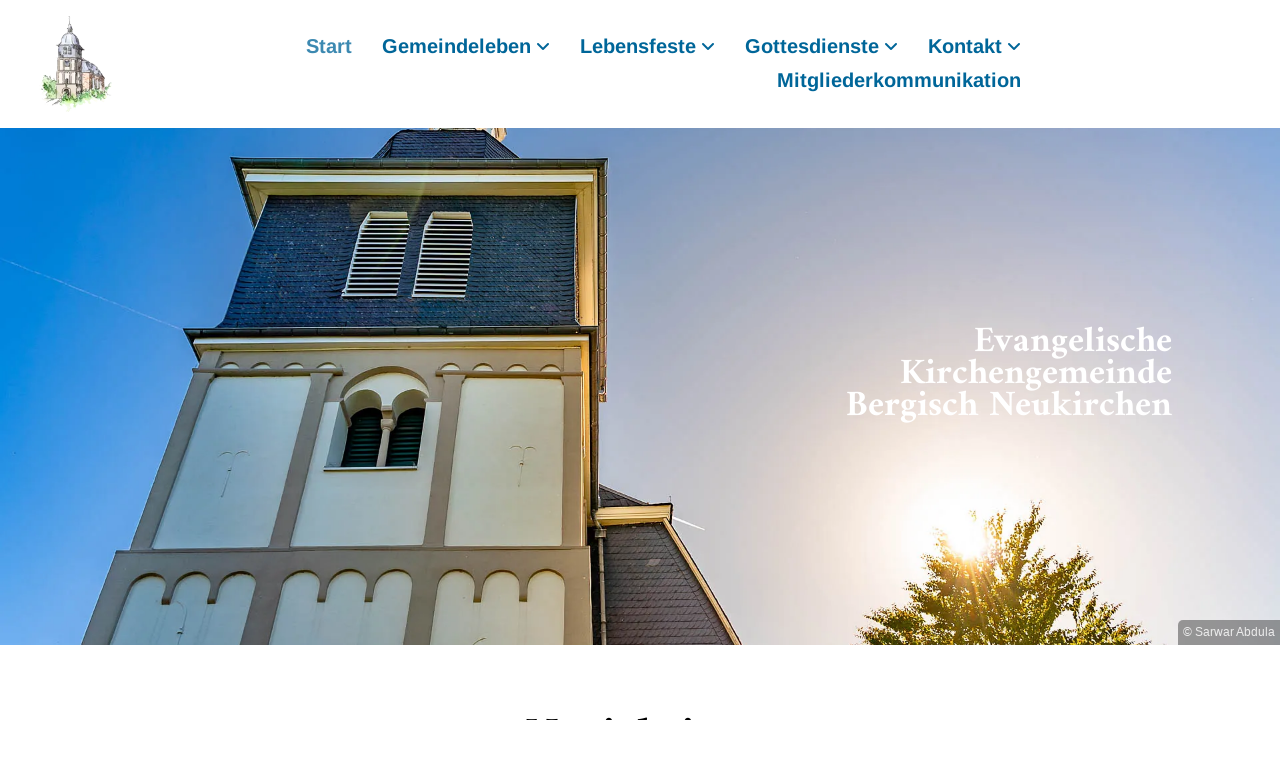

--- FILE ---
content_type: text/html; charset=UTF-8
request_url: https://www.ekbn.de/
body_size: 4939
content:
<!DOCTYPE html> <html lang="de" data-currency="USD" data-lang="de" data-countrycode="de_DE" data-rHash="38a01fb1813fd212b54c0b23f79ecceb" dir="auto"> <head> <meta charset="UTF-8"/> <title>Start | Ev. Kirchengemeinde Bergisch Neukirchen</title><meta property="og:type" content="website"><meta property="og:title" content="Start | Ev. Kirchengemeinde Bergisch Neukirchen"><meta property="og:url" content="https://www.ekbn.de/"><meta property="og:image" content="https://www.ekbn.de/uploads/2qJOS3LM/IMG_1324copy.JPG"><link rel='canonical' href='https://www.ekbn.de'/><meta name="viewport" content="width=device-width, initial-scale=1"><link rel='shortcut icon' type='image/x-icon' href='https://site-assets.cdnmns.com/108ab34d214b6bd35fa24bb0b75a9731/css/img/favicon.ico'/><link rel="preload" href="https://css-fonts.eu.extra-cdn.com/css?family=Roboto:300,500&display=swap" as="style"><link href="https://css-fonts.eu.extra-cdn.com/css?family=Roboto:300,500&display=swap" rel="stylesheet"><link rel="stylesheet" href="https://site-assets.cdnmns.com/108ab34d214b6bd35fa24bb0b75a9731/css/cookiebotVideoPlaceholder.css?1768316274365"><link rel="stylesheet" href="https://site-assets.cdnmns.com/108ab34d214b6bd35fa24bb0b75a9731/css/grids.css?1768316274365"><link rel="stylesheet" href="https://site-assets.cdnmns.com/108ab34d214b6bd35fa24bb0b75a9731/css/hcaptcha.css?1768316274365"><link rel="stylesheet" href="/assets/user-style.css?1768307999"><link rel="stylesheet" id="style_site" href="/assets/sitestyle.css?1768307999"><link rel="stylesheet" href="https://site-assets.cdnmns.com/108ab34d214b6bd35fa24bb0b75a9731/css/external-libs.css?1768316274365"><!--[if lt IE 9]><script src="https://site-assets.cdnmns.com/108ab34d214b6bd35fa24bb0b75a9731/js/html5shiv.js"></script><script src="https://site-assets.cdnmns.com/108ab34d214b6bd35fa24bb0b75a9731/js/respond.js"></script><![endif]--><script>if ('serviceWorker' in navigator){navigator.serviceWorker.getRegistrations().then(function(registrations) { for(registration in registrations) { registration.unregister(); }}); }</script><link rel="preconnect" href="https://site-assets.cdnmns.com/" crossorigin><link rel="preconnect" href="https://fonts.prod.extra-cdn.com/" crossorigin><style id='globalCSS'>li a::after{ margin-left: 5px}</style><!-- ChurchDesk Command Code - START --> <!-- Changes will be overwritten --> <link rel="stylesheet" type="text/css" href="https://edge.churchdesk.com/api/5421/mono-pages-css-generator"/> <link rel="stylesheet" type="text/css" href="https://edge.churchdesk.com/mono-website-pages.css"/> <script data-cookieconsent="ignore"> window.nsChurchDesk = { siteId: 1347569, organizationId: 5421, privacyPolicyLink: "https://api2.churchdesk.com/files/a6be6d85-3d49-4710-9777-5a89877ea310/view", privacyPolicyLabel: "Datenschutzerklärung", imprintLink: "https://landing.churchdesk.com/de/imprint/5421", imprintLabel: "Impressum", countryIso2: "de", language: "de", }; if (window.YETT_WHITELIST && window.YETT_WHITELIST.isArray()) { window.YETT_WHITELIST.push(/.*.churchdesk.com/); } if (window.whitelistedDomains && window.whitelistedDomains.isArray()) { window.whitelistedDomains.push(/.*.churchdesk.com/); } </script> <script data-cookieconsent="ignore" src="https://edge.churchdesk.com/copyright-loader.js"></script> <script data-cookieconsent="ignore" src="https://edge.churchdesk.com/signup-loader.js"></script> <script data-cookieconsent="ignore" src="https://edge.churchdesk.com/privacy-policy-loader.js"></script> <script data-cookieconsent="ignore" src="https://edge.churchdesk.com/mono-pages-container-loader.js"></script> <script data-cookieconsent="ignore" src="https://widget.churchdesk.com/widget-loader.js"></script> <script data-cookieconsent="ignore"> const NewsletterSignUp = new CHURCH_DESK_SIGNUP_NAMESPACE.SignUp({ organizationId: 5421 }); NewsletterSignUp.initSignUp(); </script> <!-- ChurchDesk Command Code - END --><style id="churchdeskHyphen">h1,h2,h3,h4,h5,h6{hyphens: auto;}</style> <script>window.ASSETSURL='https://site-assets.cdnmns.com/108ab34d214b6bd35fa24bb0b75a9731';</script></head> <body id="p9533" data-dateformat='d/m/Y' data-req="quicklink"> <div id="r5001" class="row designRow"> <div class="container container-fluid"><div class="col col-sm-12"> <header data-req="headerfixed" data-settings="headerfixed-lg,headerfixed-md,headerfixed-sm"><div id="r5000" class="row "> <div class="container colsStack container-fluid"><div id="c4708" class="col col-sm-2 col-md-1 col-lg-1"> <div class="imageModuleWrap" id="w_m3959"> <img id="m3959" class="module image smallModule" src="/uploads/EpbLZhti/114x0_114x0/Kirche-Logo-AJZ150px__msi___png.webp" alt="" data-author="" width="114" height="150" data-req="" data-settings="enablehover=false,showelement=,hovertransition=" fetchpriority="high"/> </div></div> <div id="c4354" class="col col-sm-3 col-md-11 col-lg-9 flexCol"><div id="m4218" class="module autospacer"></div> <div class="flexWrap"> <nav id="m5000" class="module nav" data-settings="vertical=false,direction=right,push=true,activeParent=false,verticalNav-md=true,verticalNav-lg=false" aria-label="Navigation" tabindex="-1"> <ul class="navContainer"><li class=" active"> <a href="/" data-track-event="click" data-track-action="internal_link_clicked">Start</a> </li><li class=""> <a href="/gemeindeleben" data-track-event="click" data-track-action="internal_link_clicked">Gemeindeleben</a> <ul><li class=""> <a href="/gemeindeleben/leitbild-und-konzept" data-track-event="click" data-track-action="internal_link_clicked">Leitbild und Konzept</a> </li><li class=""> <a href="/gemeindeleben/aktuelles" data-track-event="click" data-track-action="internal_link_clicked">Aktuelles</a> </li><li class=""> <a href="/gemeindeleben/gemeindebrief" data-track-event="click" data-track-action="internal_link_clicked">Gemeindebrief</a> </li><li class=""> <a href="/gemeindeleben/fuer-kinder-und-jugendliche" data-track-event="click" data-track-action="internal_link_clicked">für Kinder und Jugendliche</a> </li><li class=""> <a href="/gemeindeleben/fuer-erwachsene" data-track-event="click" data-track-action="internal_link_clicked">für Erwachsene</a> </li><li class=""> <a href="/gemeindeleben/fuer-musikalische" data-track-event="click" data-track-action="internal_link_clicked">für Musikalische</a> </li><li class=""> <a href="/gemeindeleben/kultur-am-donnerstag" data-track-event="click" data-track-action="internal_link_clicked">Kultur am Donnerstag</a> </li></ul> </li><li class=""> <a href="/lebensfeste" data-track-event="click" data-track-action="internal_link_clicked">Lebensfeste</a> <ul><li class=""> <a href="/lebensfeste/taufe" data-track-event="click" data-track-action="internal_link_clicked">Taufe</a> </li><li class=""> <a href="/lebensfeste/konfirmation" data-track-event="click" data-track-action="internal_link_clicked">Konfirmation</a> </li><li class=""> <a href="/lebensfeste/trauung" data-track-event="click" data-track-action="internal_link_clicked">Trauung</a> </li><li class=""> <a href="/lebensfeste/beerdigung" data-track-event="click" data-track-action="internal_link_clicked">Beerdigung</a> </li><li class=""> <a href="/lebensfeste/aufnahme" data-track-event="click" data-track-action="internal_link_clicked">Aufnahme</a> </li></ul> </li><li class=""> <a href="/gottesdienste" data-track-event="click" data-track-action="internal_link_clicked">Gottesdienste</a> <ul><li class=""> <a href="/gottesdienste/sonntagsgottesdienst" data-track-event="click" data-track-action="internal_link_clicked">Sonntagsgottesdienst</a> </li><li class=""> <a href="/gottesdienste/kindergottesdienst" data-track-event="click" data-track-action="internal_link_clicked">Kindergottesdienst</a> </li><li class=""> <a href="/gottesdienste/jugendgottesdienst" data-track-event="click" data-track-action="internal_link_clicked">Jugendgottesdienst</a> </li></ul> </li><li class=""> <a href="/kontakt" data-track-event="click" data-track-action="internal_link_clicked">Kontakt</a> <ul><li class=""> <a href="/kontakt/presbyterium" data-track-event="click" data-track-action="internal_link_clicked">Presbyterium</a> </li><li class=""> <a href="/kontakt/pfarrperson" data-track-event="click" data-track-action="internal_link_clicked">Pfarrperson</a> </li><li class=""> <a href="/kontakt/jugendleitung" data-track-event="click" data-track-action="internal_link_clicked">Jugendleitung</a> </li><li class=""> <a href="/kontakt/gemeindebuero" data-track-event="click" data-track-action="internal_link_clicked">Gemeindebüro</a> </li><li class=""> <a href="/kontakt/kuester" data-track-event="click" data-track-action="internal_link_clicked">Küster</a> </li><li class=""> <a href="/kontakt/kita" data-track-event="click" data-track-action="internal_link_clicked">Kita</a> </li><li class=""> <a href="/kontakt/zuzug" data-track-event="click" data-track-action="internal_link_clicked">Zuzug</a> </li></ul> </li><li class=""> <a href="/mitgliederkommunikation" data-track-event="click" data-track-action="internal_link_clicked">Mitgliederkommunikation</a> </li><li class=" hidden-lg hidden-md hidden-sm"> <a href="/foerderer" data-track-event="click" data-track-action="internal_link_clicked">Förderer</a> </li><li class=" hidden-lg hidden-md hidden-sm"> <a href="/spenden" data-track-event="click" data-track-action="internal_link_clicked">Spenden</a> </li><li class=" hidden-lg hidden-md hidden-sm"> <a href="/praeventionskonzept" data-track-event="click" data-track-action="internal_link_clicked">Präventionskonzept</a> </li><li class=" hidden-lg hidden-md hidden-sm"> <a href="/regelmaessige-angebote" data-track-event="click" data-track-action="internal_link_clicked">Regelmäßige Angebote</a> </li><li class=" hidden-lg hidden-md hidden-sm"> <a href="/ferienangebote" data-track-event="click" data-track-action="internal_link_clicked">Ferienangebote</a> </li><li class=" hidden-lg hidden-md hidden-sm"> <a href="/teamer" data-track-event="click" data-track-action="internal_link_clicked">Teamer</a> </li><li class=" hidden-lg hidden-md hidden-sm"> <a href="/foerderverein-kirchengemeinde-bergisch-neukirchen-ev" data-track-event="click" data-track-action="internal_link_clicked">Förderverein Kirchengemeinde Bergisch Neukirchen E.V.</a> </li><li class=" hidden-lg hidden-md hidden-sm"> <a href="/be-ne-kids" data-track-event="click" data-track-action="internal_link_clicked">BE-NE-KIDS</a> </li><li class=" hidden-lg hidden-md hidden-sm"> <a href="/zukunft-mensch" data-track-event="click" data-track-action="internal_link_clicked">Zukunft Mensch</a> </li><li class=" hidden-lg hidden-md hidden-sm"> <a href="/teamerschulung" data-track-event="click" data-track-action="internal_link_clicked">Teamerschulung</a> </li><li class=" hidden-lg hidden-md hidden-sm"> <a href="/arbeitskreis-bewahrung-der-schoepfung-" data-track-event="click" data-track-action="internal_link_clicked">Arbeitskreis Bewahrung der Schöpfung </a> </li><li class=" hidden-lg hidden-md hidden-sm"> <a href="/maennerkreis" data-track-event="click" data-track-action="internal_link_clicked">Männerkreis</a> </li><li class=" hidden-lg hidden-md hidden-sm"> <a href="/bibelgespraech-am-vormittag" data-track-event="click" data-track-action="internal_link_clicked">Bibelgespräch am Vormittag</a> </li><li class=" hidden-lg hidden-md hidden-sm"> <a href="/frauentreff-impulse" data-track-event="click" data-track-action="internal_link_clicked">Frauentreff Impulse</a> </li><li class=" hidden-lg hidden-md hidden-sm"> <a href="/froehlicher-kreis" data-track-event="click" data-track-action="internal_link_clicked">Fröhlicher Kreis</a> </li><li class=" hidden-lg hidden-md hidden-sm"> <a href="/reden-und-reisen-" data-track-event="click" data-track-action="internal_link_clicked">Reden und Reisen </a> </li><li class=" hidden-lg hidden-md hidden-sm"> <a href="/ev-frauenhilfe" data-track-event="click" data-track-action="internal_link_clicked">Ev. Frauenhilfe</a> </li><li class=" hidden-lg hidden-md hidden-sm"> <a href="/gemeindefruehstueck-" data-track-event="click" data-track-action="internal_link_clicked">Gemeindefrühstück </a> </li><li class=" hidden-lg hidden-md hidden-sm"> <a href="/gemeindemittagessen" data-track-event="click" data-track-action="internal_link_clicked">Gemeindemittagessen</a> </li><li class=" hidden-lg hidden-md hidden-sm"> <a href="/tanzgruppe" data-track-event="click" data-track-action="internal_link_clicked">Tanzgruppe</a> </li><li class=" hidden-lg hidden-md hidden-sm"> <a href="/spieletreff" data-track-event="click" data-track-action="internal_link_clicked">Spieletreff</a> </li><li class=" hidden-lg hidden-md hidden-sm"> <a href="/chor---donna-und-gloria" data-track-event="click" data-track-action="internal_link_clicked">Chor - Donna und Gloria</a> </li><li class=" hidden-lg hidden-md hidden-sm"> <a href="/new-heaven" data-track-event="click" data-track-action="internal_link_clicked">New Heaven</a> </li><li class=" hidden-lg hidden-md hidden-sm"> <a href="/soul-food" data-track-event="click" data-track-action="internal_link_clicked">Soul Food</a> </li><li class=" hidden-lg hidden-md hidden-sm"> <a href="/impressum" data-track-event="click" data-track-action="internal_link_clicked">Impressum</a> </li><li class=" hidden-lg hidden-md hidden-sm"> <a href="/lesekreis" data-track-event="click" data-track-action="internal_link_clicked">Lesekreis</a> </li><li class=" hidden-lg hidden-md hidden-sm"> <a href="/frauenliteraturkreis" data-track-event="click" data-track-action="internal_link_clicked">Frauenliteraturkreis</a> </li></ul> </nav></div> <div id="m4149" class="module autospacer"></div> </div> <div id="c3491" class="col hidden-md hidden-sm col-sm-3 col-md-4 col-lg-1 flexCol"><div id="m4678" class="module autospacer"></div> </div> <div id="c2520" class="col hidden-md hidden-sm col-sm-2 col-md-4 col-lg-1 flexCol"><div id="m3414" class="module autospacer"></div> </div> </div> </div> </header><div id="r5002" role="main" class="row designRow"> <div class="container container-fluid"><div class="col col-sm-12"><div id="r2082" class="row " data-author="Sarwar Abdula"> <div class="container container-fixed"><div id="c4382" class="col hidden-sm col-sm-12"><div id="m1859" class="module text"><p class="bodytext" style="text-align: right;"><span style="font-family: Amiri; font-size: 36px; color: #ffffff; font-weight: bold;">Evangelische </span></p><p class="bodytext" style="text-align: right;"><span style="font-family: Amiri; font-size: 36px; color: #ffffff; font-weight: bold;">Kirchengemeinde</span></p><p class="bodytext" style="text-align: right;"><span style="font-family: Amiri; font-size: 36px; color: #ffffff; font-weight: bold;">Bergisch Neukirchen </span></p></div> </div> </div> </div> <div class="row "> <div class="container container-fixed"><div class="col col-sm-12"><div id="m1869" class="module text"><h2 class="darkspottext" style="text-align: center;"><span style="font-family: Amiri; color: #000000;">Neuigkeiten</span></h2></div> <div id="m3852" class="module dynamiccontent " data-settings="category=Slideshows,content=Slideshow"><script data-cookieconsent="ignore" src='https://widget.churchdesk.com/widget-loader.js'></script> <div data-churchdesk-widget-id='5421-slideshow' data-churchdesk-organization-id='5421' data-churchdesk-widget-type='slideshow'></div></div></div> </div> </div> <div id="r2073" class="row "> <div class="container container-fixed"><div id="c3248" class="col col-sm-12 col-md-12 col-lg-12"><div id="m4282" class="module text"><h1 class="darkspottext" style="text-align: center;"><span style="font-family: Amiri;">Kirchenkalender</span></h1></div> <div id="m1102" class="module html"><div data-churchdesk-widget-id="xEeJCezx5k5T" data-churchdesk-organization-id="5421" data-churchdesk-widget-type="event"></div><script src="https://widget.churchdesk.com/widget-loader.js"></script></div> </div> </div> </div> </div> </div> </div> <footer><div id="r3118" class="row "> <div class="container container-fixed"><div id="c9475" class="col col-sm-12"><div id="m8644" class="module text"><p class="companyname" style="text-align: center;"><span style="color: #ffffff;">Ev. Kirchengemeinde Bergisch Neukirchen</span></p></div> <div id="m7080" class="module text"><p class="smallsubtitle" style="text-align: center;"><span style="color: #006699; font-weight: 400; font-size: 25px;"><span style="font-family: Amiri;"><a style="color: #006699;" href="/foerderer" data-track-event="click" data-track-action="internal_link_clicked">Förderer</a> <a style="color: #006699;" href="/spenden" data-track-event="click" data-track-action="internal_link_clicked"> &nbsp; Spenden &nbsp;</a><a style="color: #006699;" href="/gemeindeleben/gemeindebrief" data-track-event="click" data-track-action="internal_link_clicked">Gemeindebrief</a>&nbsp; </span><a style="color: #006699;" href="/praeventionskonzept" data-track-event="click" data-track-action="internal_link_clicked"><span style="font-family: Amiri;">Präventionskonzept&nbsp;&nbsp;</span></a><a href="/impressum" data-track-event="click" data-track-action="internal_link_clicked"><span style="color: #006699; font-family: Amiri;">Impressum</span></a></span></p></div> </div> </div> </div> </footer> <div class="row brandfooter"> <div class="container container-fixed"> <div class="col col-md-12 col-lg-12 col-sm-12"> <div> <a href="https://app.churchdesk.com/login" class="brandfooter" style="border-style: none;" target="_blank" rel="noopener" data-track-event="click" data-track-action="link_clicked"> <i class="fa fa-lock"></i> <span>ChurchDesk-Login</span> </a> </div> <div> <a href="https://churchdesk.com" target="_blank" rel="noopener" data-track-event="click" data-track-action="link_clicked"><img class="logoOpacity" src="https://site-assets.cdnmns.com/108ab34d214b6bd35fa24bb0b75a9731/css/img/churchdesk/logo_dark_en.svg" alt="ChurchDesk"></a> </div> </div> </div> </div></div> </div> </div> <a href='#' data-req="scrollTop" class='scrollIcon hidden bottom_right' aria-label="Zum Anfang der Seite gehen" data-track-event="click" data-track-action="internal_link_clicked"> <span></span> </a><script async nomodule src="https://site-assets.cdnmns.com/108ab34d214b6bd35fa24bb0b75a9731/js/loader-polyfills.js?1768316274365"></script><script async src="https://site-assets.cdnmns.com/108ab34d214b6bd35fa24bb0b75a9731/js/loader.js?1768316274365"></script><!-- ChurchDesk Command Code - START --> <!-- Changes will be overwritten --> <script data-cookieconsent="ignore"> if (typeof window !== "undefined") { if (window.CHURCH_DESK_FALLBACK_WIDGET_INIT) { window.CHURCH_DESK_FALLBACK_WIDGET_INIT(); } if (window.CHURCH_DESK_FALLBACK_COPYRIGHT_INIT) { window.CHURCH_DESK_FALLBACK_COPYRIGHT_INIT(); } if (window.CHURCH_DESK_PRIVACY_POLICY_WIDGET_INIT) { window.CHURCH_DESK_PRIVACY_POLICY_WIDGET_INIT(); } if (window.CHURCH_DESK_BLOG_EVENT_CONTAINER_LOADED) { window.CHURCH_DESK_BLOG_EVENT_CONTAINER_LOADED(); } } else { console.error("window is not defined."); } </script> <!-- ChurchDesk Command Code - END --> <script type='application/ld+json'>{"@context":"http://schema.org","@type":"LocalBusiness","@id":"https://www.ekbn.de/#global_business","name":"Ev. Kirchengemeinde Bergisch Neukirchen","address":{"@type":"PostalAddress","streetAddress":"Pastor-Scheibler-Str. 1","addressLocality":"Leverkusen","addressRegion":"NRW","postalCode":"51381","addressCountry":"DE"},"email":"bergisch-neukirchen@ekir.de","faxNumber":"02171-31033","telephone":"02171-30460","url":"https://www.ekbn.de","openingHoursSpecification":[{"@type":"OpeningHoursSpecification","dayOfWeek":"http://schema.org/Monday"},{"@type":"OpeningHoursSpecification","dayOfWeek":"http://schema.org/Tuesday"},{"@type":"OpeningHoursSpecification","dayOfWeek":"http://schema.org/Wednesday","opens":"10:00","closes":"12:00"},{"@type":"OpeningHoursSpecification","dayOfWeek":"http://schema.org/Thursday","opens":"16:00","closes":"18:00"},{"@type":"OpeningHoursSpecification","dayOfWeek":"http://schema.org/Friday","opens":"10:00","closes":"12:00"},{"@type":"OpeningHoursSpecification","dayOfWeek":"http://schema.org/Saturday"},{"@type":"OpeningHoursSpecification","dayOfWeek":"http://schema.org/Sunday"}],"image":"https://www.ekbn.de/uploads/2qJOS3LM/IMG_1324copy.JPG","logo":"https://www.ekbn.de/uploads/nvZdQpgd/Kirche-Logo-AJZ__msi___png.png"}</script> </body> </html>

--- FILE ---
content_type: text/html; charset=utf-8
request_url: https://widget.churchdesk.com/de/w/5421/slideshow/5421-slideshow/1/1347569?iframeDomain=www.ekbn.de&frameId=5421-slideshow-1
body_size: 10336
content:
<!DOCTYPE html><html lang="de"><head><meta charSet="utf-8"/><meta name="viewport" content="width=device-width"/><link rel="icon" href="/images/favicon.ico"/><title>Slideshow</title><meta property="og:title" content="Slideshow"/><meta name="next-head-count" content="5"/><link data-next-font="size-adjust" rel="preconnect" href="/" crossorigin="anonymous"/><link rel="preload" href="https://edge.churchdesk.com/_next/static/css/484c6a1f242fe774.css" as="style"/><link rel="stylesheet" href="https://edge.churchdesk.com/_next/static/css/484c6a1f242fe774.css" data-n-g=""/><link rel="preload" href="https://edge.churchdesk.com/_next/static/css/97182af4cac650c4.css" as="style"/><link rel="stylesheet" href="https://edge.churchdesk.com/_next/static/css/97182af4cac650c4.css" data-n-p=""/><noscript data-n-css=""></noscript><script defer="" nomodule="" src="https://edge.churchdesk.com/_next/static/chunks/polyfills-78c92fac7aa8fdd8.js"></script><script src="https://edge.churchdesk.com/_next/static/chunks/webpack-7629f05155ba811d.js" defer=""></script><script src="https://edge.churchdesk.com/_next/static/chunks/framework-bec0177a68920c65.js" defer=""></script><script src="https://edge.churchdesk.com/_next/static/chunks/main-deba37bf5920d5ab.js" defer=""></script><script src="https://edge.churchdesk.com/_next/static/chunks/pages/_app-cd694d3b48301f9a.js" defer=""></script><script src="https://edge.churchdesk.com/_next/static/chunks/ff493b0a-ac7283070ac1c7b5.js" defer=""></script><script src="https://edge.churchdesk.com/_next/static/chunks/29107295-a68d0a55ee06bd6b.js" defer=""></script><script src="https://edge.churchdesk.com/_next/static/chunks/c16184b3-72dc263fd3bde469.js" defer=""></script><script src="https://edge.churchdesk.com/_next/static/chunks/3b1baa31-4583d2fd79e02550.js" defer=""></script><script src="https://edge.churchdesk.com/_next/static/chunks/7dcf9772-1340c92a8674f40e.js" defer=""></script><script src="https://edge.churchdesk.com/_next/static/chunks/c46d6b60-35d4ffce4617f6f4.js" defer=""></script><script src="https://edge.churchdesk.com/_next/static/chunks/7819-f6ca7f5a177a53b2.js" defer=""></script><script src="https://edge.churchdesk.com/_next/static/chunks/7432-ac19a14b06fa89f2.js" defer=""></script><script src="https://edge.churchdesk.com/_next/static/chunks/706-2dac3740f47be389.js" defer=""></script><script src="https://edge.churchdesk.com/_next/static/chunks/106-34a0074d2f2351db.js" defer=""></script><script src="https://edge.churchdesk.com/_next/static/chunks/9165-d50a7e27ec11debb.js" defer=""></script><script src="https://edge.churchdesk.com/_next/static/chunks/9837-0c7b4656de95f60e.js" defer=""></script><script src="https://edge.churchdesk.com/_next/static/chunks/2828-31ab3ab8e060fabd.js" defer=""></script><script src="https://edge.churchdesk.com/_next/static/chunks/5360-715a5179e2ba65d9.js" defer=""></script><script src="https://edge.churchdesk.com/_next/static/chunks/1057-cdf8e7315cb4faf9.js" defer=""></script><script src="https://edge.churchdesk.com/_next/static/chunks/1759-ef634bfde3b26cd8.js" defer=""></script><script src="https://edge.churchdesk.com/_next/static/chunks/6658-994089d01e302070.js" defer=""></script><script src="https://edge.churchdesk.com/_next/static/chunks/3885-ea9021e0cd3a1e49.js" defer=""></script><script src="https://edge.churchdesk.com/_next/static/chunks/4943-32d304ad711ab4de.js" defer=""></script><script src="https://edge.churchdesk.com/_next/static/chunks/6560-3472649c012ddc3c.js" defer=""></script><script src="https://edge.churchdesk.com/_next/static/chunks/1197-20b9b4ea80be22ca.js" defer=""></script><script src="https://edge.churchdesk.com/_next/static/chunks/2666-1acee6fb2492110e.js" defer=""></script><script src="https://edge.churchdesk.com/_next/static/chunks/939-4c233d0c8b47012d.js" defer=""></script><script src="https://edge.churchdesk.com/_next/static/chunks/4269-2643662bb211a1b0.js" defer=""></script><script src="https://edge.churchdesk.com/_next/static/chunks/7589-6c8da75788df43cd.js" defer=""></script><script src="https://edge.churchdesk.com/_next/static/chunks/7223-316dc09453ffa3b8.js" defer=""></script><script src="https://edge.churchdesk.com/_next/static/chunks/8707-170833a8b3c27d70.js" defer=""></script><script src="https://edge.churchdesk.com/_next/static/chunks/pages/w/%5Borganization_id%5D/%5Bwidget_type%5D/%5Bwidget_id%5D/%5B%5B...page_number%5D%5D-745bdca5a7f477a5.js" defer=""></script><script src="https://edge.churchdesk.com/_next/static/lcdWAcdyCxn7imAY3ltBG/_buildManifest.js" defer=""></script><script src="https://edge.churchdesk.com/_next/static/lcdWAcdyCxn7imAY3ltBG/_ssgManifest.js" defer=""></script></head><body><div id="__next"><div style="opacity:0"><div style="display:flow-root"><div class="ant-row css-vhikmd" style="padding:0px"><div style="width:100%"><div class="ant-carousel css-vhikmd"><div class="slick-slider sc-517ea02f-6 fJLDVi slick-initialized" dir="ltr"><div class="slick-list"><div class="slick-track" style="width:900%;left:-100%"><div data-index="0" class="slick-slide slick-active slick-current" tabindex="-1" aria-hidden="false" style="outline:none;width:11.11111111111111%;position:relative;left:0;opacity:1;transition:opacity 500ms ease, visibility 500ms ease"><div><a class="cd-slideshow--top-row" target="_parent" tabindex="-1" style="width:100%;display:inline-block" href="https://www.ekbn.de/b/fuhrung-durch-die-evangelische-kirche-bergisch-neukirchen-sonntag-25-01-2026-um-14-uhr-206710?utm_source=Widget+on+www.ekbn.de&amp;utm_medium=Widgets"><div class="sc-517ea02f-1 kJbKvz"><div class="cd-image-with-copyright"><div><div aria-label="Gottesdienst am Sonntag, den 25. Januar 2026 um 14:00 Uhr" class="sc-517ea02f-0 gGLWoz"></div></div></div></div><div class="ant-row sc-517ea02f-2 ebTlGk css-vhikmd"><div class="sc-517ea02f-3 gyineu"><h1 class="ant-typography ant-typography-ellipsis css-vhikmd" style="background-color:#000000;color:#FFFFFF;font-family:&#x27;__Source_Sans_3_a0ce4e&#x27;, &#x27;__Source_Sans_3_Fallback_a0ce4e&#x27;" aria-label="Führung durch die Evangelische Kirche Bergisch Neukirchen - Sonntag, 25.01.2026 um 14 Uhr">Führung durch die Evangelische Kirche Bergisch Neukirchen - Sonntag, 25.01.2026 um 14 Uhr<span aria-hidden="true" style="position:fixed;display:block;left:0;top:0;z-index:-9999;visibility:hidden;pointer-events:none;font-size:0;word-break:keep-all;white-space:nowrap">lg</span><span aria-hidden="true" style="position:fixed;display:block;left:0;top:0;z-index:-9999;visibility:hidden;pointer-events:none;font-size:0;width:0;white-space:normal;margin:0;padding:0"><span aria-hidden="true">...</span></span></h1></div><div class="sc-517ea02f-4 cqxKjF"><div class="ant-space css-vhikmd ant-space-horizontal ant-space-align-center ant-space-gap-row-small ant-space-gap-col-small" style="justify-content:end"><div class="ant-space-item"><span class="ant-typography sc-517ea02f-5 bJKxvY css-vhikmd" style="background-color:#000000;color:#FFFFFF;font-family:&#x27;__Source_Sans_3_a0ce4e&#x27;, &#x27;__Source_Sans_3_Fallback_a0ce4e&#x27;"></span></div><div class="ant-space-item"><svg aria-hidden="true" focusable="false" data-prefix="fas" data-icon="arrow-right-long" class="svg-inline--fa fa-arrow-right-long antIcon" role="img" xmlns="http://www.w3.org/2000/svg" viewBox="0 0 512 512" style="color:#FFFFFF"><path fill="currentColor" d="M502.6 278.6c12.5-12.5 12.5-32.8 0-45.3l-128-128c-12.5-12.5-32.8-12.5-45.3 0s-12.5 32.8 0 45.3L402.7 224 32 224c-17.7 0-32 14.3-32 32s14.3 32 32 32l370.7 0-73.4 73.4c-12.5 12.5-12.5 32.8 0 45.3s32.8 12.5 45.3 0l128-128z"></path></svg></div></div></div></div></a></div></div><div data-index="1" class="slick-slide" tabindex="-1" aria-hidden="true" style="outline:none;width:11.11111111111111%;position:relative;left:-11px;opacity:0;transition:opacity 500ms ease, visibility 500ms ease"><div><a class="cd-slideshow--top-row" target="_parent" tabindex="-1" style="width:100%;display:inline-block" href="https://www.ekbn.de/b/warum-du-diesen-sommer-mit-uns-auf-freizeit-fahren-solltest-203140?utm_source=Widget+on+www.ekbn.de&amp;utm_medium=Widgets"><div class="sc-517ea02f-1 kJbKvz"><div class="cd-image-with-copyright"><div><div aria-label="Hund mit Sonnenbrille und Hut entspannt in einer Hängematte mit Blumen." class="sc-517ea02f-0 hlfGVN"></div></div></div></div><div class="ant-row sc-517ea02f-2 ebTlGk css-vhikmd"><div class="sc-517ea02f-3 gyineu"><h1 class="ant-typography ant-typography-ellipsis css-vhikmd" style="background-color:#000000;color:#FFFFFF;font-family:&#x27;__Source_Sans_3_a0ce4e&#x27;, &#x27;__Source_Sans_3_Fallback_a0ce4e&#x27;" aria-label="Warum du diesen Sommer mit uns auf Freizeit fahren solltest">Warum du diesen Sommer mit uns auf Freizeit fahren solltest<span aria-hidden="true" style="position:fixed;display:block;left:0;top:0;z-index:-9999;visibility:hidden;pointer-events:none;font-size:0;word-break:keep-all;white-space:nowrap">lg</span><span aria-hidden="true" style="position:fixed;display:block;left:0;top:0;z-index:-9999;visibility:hidden;pointer-events:none;font-size:0;width:0;white-space:normal;margin:0;padding:0"><span aria-hidden="true">...</span></span></h1></div><div class="sc-517ea02f-4 cqxKjF"><div class="ant-space css-vhikmd ant-space-horizontal ant-space-align-center ant-space-gap-row-small ant-space-gap-col-small" style="justify-content:end"><div class="ant-space-item"><span class="ant-typography sc-517ea02f-5 bJKxvY css-vhikmd" style="background-color:#000000;color:#FFFFFF;font-family:&#x27;__Source_Sans_3_a0ce4e&#x27;, &#x27;__Source_Sans_3_Fallback_a0ce4e&#x27;"></span></div><div class="ant-space-item"><svg aria-hidden="true" focusable="false" data-prefix="fas" data-icon="arrow-right-long" class="svg-inline--fa fa-arrow-right-long antIcon" role="img" xmlns="http://www.w3.org/2000/svg" viewBox="0 0 512 512" style="color:#FFFFFF"><path fill="currentColor" d="M502.6 278.6c12.5-12.5 12.5-32.8 0-45.3l-128-128c-12.5-12.5-32.8-12.5-45.3 0s-12.5 32.8 0 45.3L402.7 224 32 224c-17.7 0-32 14.3-32 32s14.3 32 32 32l370.7 0-73.4 73.4c-12.5 12.5-12.5 32.8 0 45.3s32.8 12.5 45.3 0l128-128z"></path></svg></div></div></div></div></a></div></div><div data-index="2" class="slick-slide" tabindex="-1" aria-hidden="true" style="outline:none;width:11.11111111111111%;position:relative;left:-22px;opacity:0;transition:opacity 500ms ease, visibility 500ms ease"><div><a class="cd-slideshow--top-row" target="_parent" tabindex="-1" style="width:100%;display:inline-block" href="https://www.ekbn.de/b/es-geht-los-unsere-regelmassigen-angebote-starten-wieder-199408?utm_source=Widget+on+www.ekbn.de&amp;utm_medium=Widgets"><div class="sc-517ea02f-1 kJbKvz"><div class="cd-image-with-copyright"><div><div aria-label="Das Bild zeigt einen Wochenplan für Kinder- und Jugendaktivitäten in verschiedenen Orten." class="sc-517ea02f-0 iexMIv"></div></div></div></div><div class="ant-row sc-517ea02f-2 ebTlGk css-vhikmd"><div class="sc-517ea02f-3 gyineu"><h1 class="ant-typography ant-typography-ellipsis css-vhikmd" style="background-color:#000000;color:#FFFFFF;font-family:&#x27;__Source_Sans_3_a0ce4e&#x27;, &#x27;__Source_Sans_3_Fallback_a0ce4e&#x27;" aria-label="Es geht los , unsere regelmäßigen Angebote starten wieder!">Es geht los , unsere regelmäßigen Angebote starten wieder!<span aria-hidden="true" style="position:fixed;display:block;left:0;top:0;z-index:-9999;visibility:hidden;pointer-events:none;font-size:0;word-break:keep-all;white-space:nowrap">lg</span><span aria-hidden="true" style="position:fixed;display:block;left:0;top:0;z-index:-9999;visibility:hidden;pointer-events:none;font-size:0;width:0;white-space:normal;margin:0;padding:0"><span aria-hidden="true">...</span></span></h1></div><div class="sc-517ea02f-4 cqxKjF"><div class="ant-space css-vhikmd ant-space-horizontal ant-space-align-center ant-space-gap-row-small ant-space-gap-col-small" style="justify-content:end"><div class="ant-space-item"><span class="ant-typography sc-517ea02f-5 bJKxvY css-vhikmd" style="background-color:#000000;color:#FFFFFF;font-family:&#x27;__Source_Sans_3_a0ce4e&#x27;, &#x27;__Source_Sans_3_Fallback_a0ce4e&#x27;"></span></div><div class="ant-space-item"><svg aria-hidden="true" focusable="false" data-prefix="fas" data-icon="arrow-right-long" class="svg-inline--fa fa-arrow-right-long antIcon" role="img" xmlns="http://www.w3.org/2000/svg" viewBox="0 0 512 512" style="color:#FFFFFF"><path fill="currentColor" d="M502.6 278.6c12.5-12.5 12.5-32.8 0-45.3l-128-128c-12.5-12.5-32.8-12.5-45.3 0s-12.5 32.8 0 45.3L402.7 224 32 224c-17.7 0-32 14.3-32 32s14.3 32 32 32l370.7 0-73.4 73.4c-12.5 12.5-12.5 32.8 0 45.3s32.8 12.5 45.3 0l128-128z"></path></svg></div></div></div></div></a></div></div><div data-index="3" class="slick-slide" tabindex="-1" aria-hidden="true" style="outline:none;width:11.11111111111111%;position:relative;left:-33px;opacity:0;transition:opacity 500ms ease, visibility 500ms ease"><div><a class="cd-slideshow--top-row" target="_parent" tabindex="-1" style="width:100%;display:inline-block" href="https://www.ekbn.de/b/gottesdienstzeiten-192181?utm_source=Widget+on+www.ekbn.de&amp;utm_medium=Widgets"><div class="sc-517ea02f-1 kJbKvz"><div class="cd-image-with-copyright"><div><div aria-label="Das Bild zeigt den Titel &quot;Geänderter Geltungszeitraum&quot; in bunten Farben." class="sc-517ea02f-0 ipDNbR"></div></div></div></div><div class="ant-row sc-517ea02f-2 ebTlGk css-vhikmd"><div class="sc-517ea02f-3 gyineu"><h1 class="ant-typography ant-typography-ellipsis css-vhikmd" style="background-color:#000000;color:#FFFFFF;font-family:&#x27;__Source_Sans_3_a0ce4e&#x27;, &#x27;__Source_Sans_3_Fallback_a0ce4e&#x27;" aria-label="Geänderte Gottesdienstzeiten">Geänderte Gottesdienstzeiten<span aria-hidden="true" style="position:fixed;display:block;left:0;top:0;z-index:-9999;visibility:hidden;pointer-events:none;font-size:0;word-break:keep-all;white-space:nowrap">lg</span><span aria-hidden="true" style="position:fixed;display:block;left:0;top:0;z-index:-9999;visibility:hidden;pointer-events:none;font-size:0;width:0;white-space:normal;margin:0;padding:0"><span aria-hidden="true">...</span></span></h1></div><div class="sc-517ea02f-4 cqxKjF"><div class="ant-space css-vhikmd ant-space-horizontal ant-space-align-center ant-space-gap-row-small ant-space-gap-col-small" style="justify-content:end"><div class="ant-space-item"><span class="ant-typography sc-517ea02f-5 bJKxvY css-vhikmd" style="background-color:#000000;color:#FFFFFF;font-family:&#x27;__Source_Sans_3_a0ce4e&#x27;, &#x27;__Source_Sans_3_Fallback_a0ce4e&#x27;"></span></div><div class="ant-space-item"><svg aria-hidden="true" focusable="false" data-prefix="fas" data-icon="arrow-right-long" class="svg-inline--fa fa-arrow-right-long antIcon" role="img" xmlns="http://www.w3.org/2000/svg" viewBox="0 0 512 512" style="color:#FFFFFF"><path fill="currentColor" d="M502.6 278.6c12.5-12.5 12.5-32.8 0-45.3l-128-128c-12.5-12.5-32.8-12.5-45.3 0s-12.5 32.8 0 45.3L402.7 224 32 224c-17.7 0-32 14.3-32 32s14.3 32 32 32l370.7 0-73.4 73.4c-12.5 12.5-12.5 32.8 0 45.3s32.8 12.5 45.3 0l128-128z"></path></svg></div></div></div></div></a></div></div></div></div><ul style="display:block" class="slick-dots slick-dots-bottom"><li class="slick-active"><button>1</button></li><li class=""><button>2</button></li><li class=""><button>3</button></li><li class=""><button>4</button></li></ul></div></div></div></div></div></div></div><script id="__NEXT_DATA__" type="application/json">{"props":{"pageProps":{"widgetId":"5421-slideshow","widgetType":"slideshow","siteId":1347569,"widget":{"items":[{"id":206710,"organizationId":5421,"type":"blog","image":"https://edge.churchdesk.com/blog-206710/slideshow-widgets-span4/public/o/5421/kirchenfuhrung.25.01.2026.png?c=93991d146a\u0026org=5421","imageObj":{"credits":"","styles":{"slideshow-widgets-span4":{"url":"https://edge.churchdesk.com/blog-206710/slideshow-widgets-span4/public/o/5421/kirchenfuhrung.25.01.2026.png?c=93991d146a\u0026org=5421","altText":"Gottesdienst am Sonntag, den 25. Januar 2026 um 14:00 Uhr"},"slideshow-widgets-span7":{"url":"https://edge.churchdesk.com/blog-206710/slideshow-widgets-span7/public/o/5421/kirchenfuhrung.25.01.2026.png?c=93991d146a\u0026org=5421","altText":"Gottesdienst am Sonntag, den 25. Januar 2026 um 14:00 Uhr"},"slideshow-widgets-span12":{"url":"https://edge.churchdesk.com/blog-206710/slideshow-widgets-span12/public/o/5421/kirchenfuhrung.25.01.2026.png?c=93991d146a\u0026org=5421","altText":"Gottesdienst am Sonntag, den 25. Januar 2026 um 14:00 Uhr"}},"altText":"Gottesdienst am Sonntag, den 25. Januar 2026 um 14:00 Uhr"},"title":"Führung durch die Evangelische Kirche Bergisch Neukirchen - Sonntag, 25.01.2026 um 14 Uhr","alias":"fuhrung-durch-die-evangelische-kirche-bergisch-neukirchen-sonntag-25-01-2026-um-14-uhr-206710","summary":null,"url":"https://www.ekbn.de/b/fuhrung-durch-die-evangelische-kirche-bergisch-neukirchen-sonntag-25-01-2026-um-14-uhr-206710"},{"id":203140,"organizationId":5421,"type":"blog","image":"https://edge.churchdesk.com/blog-203140/slideshow-widgets-span4/public/o/5421/hailey.2.png?c=NNN\u0026org=5421","imageObj":{"credits":"","styles":{"slideshow-widgets-span4":{"url":"https://edge.churchdesk.com/blog-203140/slideshow-widgets-span4/public/o/5421/hailey.2.png?c=NNN\u0026org=5421","altText":"Hund mit Sonnenbrille und Hut entspannt in einer Hängematte mit Blumen."},"slideshow-widgets-span7":{"url":"https://edge.churchdesk.com/blog-203140/slideshow-widgets-span7/public/o/5421/hailey.2.png?c=NNN\u0026org=5421","altText":"Hund mit Sonnenbrille und Hut entspannt in einer Hängematte mit Blumen."},"slideshow-widgets-span12":{"url":"https://edge.churchdesk.com/blog-203140/slideshow-widgets-span12/public/o/5421/hailey.2.png?c=NNN\u0026org=5421","altText":"Hund mit Sonnenbrille und Hut entspannt in einer Hängematte mit Blumen."}},"altText":"Hund mit Sonnenbrille und Hut entspannt in einer Hängematte mit Blumen."},"title":"Warum du diesen Sommer mit uns auf Freizeit fahren solltest","alias":"warum-du-diesen-sommer-mit-uns-auf-freizeit-fahren-solltest-203140","summary":null,"url":"https://www.ekbn.de/b/warum-du-diesen-sommer-mit-uns-auf-freizeit-fahren-solltest-203140"},{"id":199408,"organizationId":5421,"type":"blog","image":"https://edge.churchdesk.com/blog-199408/slideshow-widgets-span4/public/o/5421/programm.png?c=100e814173\u0026org=5421","imageObj":{"credits":"","styles":{"slideshow-widgets-span4":{"url":"https://edge.churchdesk.com/blog-199408/slideshow-widgets-span4/public/o/5421/programm.png?c=100e814173\u0026org=5421","altText":"Das Bild zeigt einen Wochenplan für Kinder- und Jugendaktivitäten in verschiedenen Orten."},"slideshow-widgets-span7":{"url":"https://edge.churchdesk.com/blog-199408/slideshow-widgets-span7/public/o/5421/programm.png?c=100e814173\u0026org=5421","altText":"Das Bild zeigt einen Wochenplan für Kinder- und Jugendaktivitäten in verschiedenen Orten."},"slideshow-widgets-span12":{"url":"https://edge.churchdesk.com/blog-199408/slideshow-widgets-span12/public/o/5421/programm.png?c=100e814173\u0026org=5421","altText":"Das Bild zeigt einen Wochenplan für Kinder- und Jugendaktivitäten in verschiedenen Orten."}},"altText":"Das Bild zeigt einen Wochenplan für Kinder- und Jugendaktivitäten in verschiedenen Orten."},"title":"Es geht los , unsere regelmäßigen Angebote starten wieder!","alias":"es-geht-los-unsere-regelmassigen-angebote-starten-wieder-199408","summary":null,"url":"https://www.ekbn.de/b/es-geht-los-unsere-regelmassigen-angebote-starten-wieder-199408"},{"id":192181,"organizationId":5421,"type":"blog","image":"https://edge.churchdesk.com/blog-192181/slideshow-widgets-span4/public/o/5421/gottesdienstzeiten.png?c=13802aedc5\u0026org=5421","imageObj":{"credits":"","styles":{"slideshow-widgets-span4":{"url":"https://edge.churchdesk.com/blog-192181/slideshow-widgets-span4/public/o/5421/gottesdienstzeiten.png?c=13802aedc5\u0026org=5421","altText":"Das Bild zeigt den Titel \"Geänderter Geltungszeitraum\" in bunten Farben."},"slideshow-widgets-span7":{"url":"https://edge.churchdesk.com/blog-192181/slideshow-widgets-span7/public/o/5421/gottesdienstzeiten.png?c=13802aedc5\u0026org=5421","altText":"Das Bild zeigt den Titel \"Geänderter Geltungszeitraum\" in bunten Farben."},"slideshow-widgets-span12":{"url":"https://edge.churchdesk.com/blog-192181/slideshow-widgets-span12/public/o/5421/gottesdienstzeiten.png?c=13802aedc5\u0026org=5421","altText":"Das Bild zeigt den Titel \"Geänderter Geltungszeitraum\" in bunten Farben."}},"altText":"Das Bild zeigt den Titel \"Geänderter Geltungszeitraum\" in bunten Farben."},"title":"Geänderte Gottesdienstzeiten","alias":"gottesdienstzeiten-192181","summary":null,"url":"https://www.ekbn.de/b/gottesdienstzeiten-192181"}],"configuration":{"primaryColor":"#000000","cardColor":"#E0E0E0","showShadow":false,"showRoundedCorners":false,"font":"SansPro","fallBackImageId":null,"showImage":true,"siteDomain":"bergisch-neukirchen.churchdesk.com","slideShowFallBackImageId":1639289,"slideShowFallBackImage":{"slideshow-widgets-span4":{"url":"https://edge.churchdesk.com/slideshow-1639289/slideshow-widgets-span4/public/o/5421/1688144946792_cnia87.jpg?c=NNN\u0026org=5421","altText":""},"slideshow-widgets-span7":{"url":"https://edge.churchdesk.com/slideshow-1639289/slideshow-widgets-span7/public/o/5421/1688144946792_cnia87.jpg?c=NNN\u0026org=5421","altText":""},"slideshow-widgets-span12":{"url":"https://edge.churchdesk.com/slideshow-1639289/slideshow-widgets-span12/public/o/5421/1688144946792_cnia87.jpg?c=NNN\u0026org=5421","altText":""}},"pageSize":20,"categories":[],"domain":"https://bergisch-neukirchen.com"},"title":"Slideshow","organization":{"id":5421,"countryIso2":"de","language":"de","timezone":"Europe/Berlin"}},"organizationId":5421,"pageNumber":1,"locale":"de","localeMessages":{"vogFXH":"Wo sind Sie auf der Suche nach Aktivitäten?","Se73eQ":"Erkunden Sie Aktivitäten in der Nähe","OFUSyY":"Aktivitäten auswählen","fmaWyB":"{itemCount, plural, =0 {keine Aktivitäten} one {1 Aktivität} other {# Aktivitäten}}","xmcVZ0":"Suchen","K2+TWV":"Mehr sehen","etyX3K":"Mehr Veranstaltungen entdecken\n","esnJ4F":"{itemCount, plural, =0 {keine Ereignisse gefunden} one {1 Ereignis gefunden} other {# Ereignisse gefunden}}","qxeHIq":"Karte anzeigen","rvirM2":"Ort","34Up+l":"Mehr anzeigen","VKb1MS":"Kategorien","Vi2y3T":"Aktivitäten auswählen","O2ShDO":"Ergebnisse anzeigen","fSdBwY":"Von...","VJphAY":"von {churchName}","s5qv4+":"{itemCount, plural, one {1 Aktivität} other {# Aktivitäten}}","V9IhOb":"{itemCount, plural, =0 {Aktivität wählen} one {1 Aktivität} other {# Aktivitäten}}","ZQZ/B1":"Über diese Veranstaltung","RbNqWw":"Diesen Bereich durchsuchen","zSOvI0":"Filter","x55XB6":"Bis...","ls2y1b":"Unterstützt von ChurchDesk","U8QBHO":"Erstellt mit","G+FJRR":"Plugin nicht gefunden - Vielleicht wurde das Plugin gelöscht?","BW7Cje":"{itemCount, plural, =0 {Keine Ereignisse gefunden} one {1 Ereignis gefunden} other {# Ereignisse gefunden}}","+k5t/y":"Mitwirkende","sKmSjQ":"Karte verwenden","rbrahO":"Schließen","bweYNB":"Für den Newsletter anmelden","Rb1us/":"Wählen Sie die Neuigkeiten aus, an denen Sie interessiert sind","tsufAX":"Bitte wählen Sie mindestens eine Option aus.","e/6mlg":"Bitte geben Sie Ihren Namen ein.","xIDmuE":"Geben Sie Ihren vollen Namen ein","lHz+2T":"Sie haben eine ungültige Mailadresse eingegeben. Bitte versuchen Sie es noch einmal.","5MDGuM":"Geben Sie Ihre Mailadresse ein","FiibnQ":"Ich möchte wissen","VadQKk":"*Mit Ihrer Anmeldung akzeptieren Sie unsere Allgemeinen Geschäftsbedingungen","plIFuB":"Vielen Dank für Ihre Anmeldung!","Do5hPK":"Wir freuen uns darauf, mit Ihnen in Kontakt zu bleiben. Sie erhalten eine E-Mail zur Bestätigung Ihrer Anmeldung.","T98onW":"Anmeldung für unseren Newsletter","8HJxXG":"Anmelden","ppcJ8j":"*Mit der Anmeldung zu unserem Newsletter erklären Sie sich auch mit \u003ca\u003e {consent} \u003c/a\u003e einverstanden.","OuwnLU":"Melden Sie sich für unsere Newsletter an","2NtEr3":"Anmeldung für unseren Newsletter","q1+dok":"Einwilligung: Ich stimme zu {label}","gUlMfI":"Sie können unsere Datenschutzrichtlinie \u003ca\u003e hier \u003c/a\u003e im Detail nachlesen","RcwmCe":"Jugendaktivitäten","bwhMIn":"Musik und Konzerte","DxqY7B":"Familienaktivitäten","thsiMl":"Geschäftsbedingungen","gczcC5":"Anmelden","tkwCac":"E-Mail","JkLHGw":"Internetseite","eRL+m7":"Familienneuigkeiten","AGTbhF":"Konzerte","0yD9nM":"von der Kirche über bevorstehende Aktivitäten und andere Neuigkeiten informiert zu werden","hA3D41":"Fast fertig!","df3eQz":"Sie erhalten in Kürze eine E-Mail zur Bestätigung Ihrer Anmeldung.","myD0tS":"Bitte denken Sie daran, die Anmeldung nochmal zu bestätigen, damit wir Sie auf dem Laufenden halten können. Danke!","Q6wcZ5":"Vorname","3maCLL":"Bitte geben Sie Ihren Vornamen an","aheQdn":"Nachname","EZNS7m":"Bitte geben Sie Ihren Nachnamen an","sy+pv5":"E-Mail","V8DVWl":"Bitte geben Sie eine gültige E-Mail-Adresse an","m2ct2i":"Bitte geben Sie Ihre E-Mail-Adresse an","GWtmtu":"Mobil","ViaB+u":"Bitte geben Sie eine gültige Telefonnummer an","KNNwoJ":"Yes, I am a UK Tax Payer and I would like {churchName} to reclaim the tax on all qualifying donations I have made, as well as any future donations, until I notify them otherwise.","e6Ph5+":"Adresse","nemiji":"Bitte geben Sie Ihre Adresse an","89iydO":"Postleitzahl","2qmW+G":"Bitte geben Sie Ihre Postleitzahl an","vONi+O":"Land","fqlkXn":"Bitte geben Sie das Land an, in dem Sie wohnen","XwLJmP":"Ich möchte mich für {newsletterTitle}” anmelden und stimme \u003ca\u003e“{consentLabel}”\u003c/a\u003e zu ","MTmpnx":"Ich stimme \u003ca\u003e“{alternativeConsent}”\u003c/a\u003e zu","nVIQnR":"Mit dem Absenden des Formulars erklären Sie sich mit unserer Datenschutzrichtlinie einverstanden.","CVNmEX":"Dieses Projekt ist noch nicht aktiv","IkXtA2":"Dieses Projekt wurde bereits von der Gemeinde erstellt, ist jedoch noch nicht aktiviert. Beiträge werden entgegengenommen, sobald das Projekt aktiv ist.","TeITMM":"Dieses Projekt ist abgeschlossen","pyfzO2":"Dieses Projekt wurde entweder deaktiviert oder hat sein Enddatum erreicht und kann daher keine Beiträge mehr entgegennehmen. Besuchen Sie die Internetseite oder die sozialen Medien Ihrer Gemeinde, um zu sehen ob andere Projekte verfügbar sind.","MAt5MQ":"Keine aktiven Spenden","mCRar8":"Zahlungsart auswählen","A8Tnga":"Kreditkarte","+pgycL":"Anderen Betrag wählen","s7rMtM":"Bitte wählen Sie einen Betrag größer als {minimumAmount}","2IFGap":"Spenden","7USmVY":"Zurück zur Übersicht über die Spendenprojekte","BaIwdV":"Straße","UqKMjl":"Postleitzahl","eXBzEd":"Bitte geben Sie Ihre Postleitzahl an","TE4fIS":"Stadt","aYFf86":"Bitte geben Sie Ihren Wohnort an","7FHyuj":"Sie erhalten per E-Mail eine Spendenquittung mit den Einzelheiten der Spende.","qCi6GX":"Zurück zur Webseite","3qfpG8":"Spenden","gfW+6T":"{itemCount, plural, =0 {Keine Ereignisse gefunden} one {1 Ereignis gefunden} other {# Ereignisse gefunden}}","p3s9Km":"{itemCount, plural, one {1 Aktivität} other {# Aktivitäten}}","Z0P2ec":"{itemCount, plural, =0 {Aktivität auswählen} one {1 Aktivität} other {# Aktivitäten}}","sUjS8R":"Anmelden","QSdVi8":"Datum und Uhrzeit","Tpy00S":"Kontakte","b1zuN9":"Preis","nlHJlY":"Andere Ereignisse, die Sie interessieren könnten","ULsJTk":"Veröffentlicht von","t9qEPu":"am","Pom3q1":"Veröffentlicht von {author} am {date}","iMqOf6":"Andere Artikel, die Sie interessieren könnten","gXWco9":"Andere Ereignisse, die Sie interessieren könnten!","cPwv2c":"Datenschutzbestimmungen","0TcUvI":"Dies könnte Sie auch interessieren","wOe1bh":"Auf Ihrem Kontoauszug wird die Abbuchung als \u003ci\u003e“{statementDescriptor}”\u003c/i\u003e beschrieben.","Hm/0DL":"Kein Ereignis gefunden!","XVXQyx":"Kein Blog gefunden!","0sJcmc":"Keine Slides zum Anzeigen vorhanden!","jahrgf":"Keine Spenden gefunden!","ejEGdx":"Startseite","zFegDD":"Kontakt","I+iy49":"{itemCount, plural, =0 {keine Standort} one {1 Standort} other {Standorte}}","qGb+T3":"Orte","IZhIjW":"{itemCount, plural, =0 {keine Aktivitäten} one {1 Aktivität} other {Aktivitäten}}","UmEsZF":"Aktivitäten","qH93R6":"Widget  {name} erfolgreich eingebettet.","ABgkCr":"Um die Konfiguration des Widgets zu ändern begeben Sie sich in die Widget-Verwaltung.","aOhNhE":"Doppelklicken Sie auf diese Nachricht, um das Widget durch ein anderes Widget zu ersetzen.","VmSINW":"Keine Veranstaltungen gefunden.","0R34Vy":"Keine Blogbeiträge gefunden.","jsulUS":"Keine Folien verfügbar.","2BclUz":"Keine Spenden gefunden.","cyecnp":"Veröffentlicht am {date}","xYJkOZ":"Impressum","5q3qC0":"Herunterladen","GlRxTV":"Einwilligung","5+T8Vb":"Ich stimme zu {label}","0aeMfw":"Event-Widget konnte nicht gefunden werden","lM1SuO":"Bitte prüfen Sie, ob das Widget noch in der Widget-Liste vorhanden ist","4wm+tn":"Blog-Widget konnte nicht gefunden werden","vGm+Tb":"Slideshow-Widget konnte nicht gefunden werden","ot/3BW":"Das Ereignis konnte nicht gefunden werden","Nwj9cZ":"Der Blog konnte nicht gefunden werden","eZ6ZlH":"Die Datei konnte nicht gefunden werden","DtgdMx":"Die Seite, die Sie besucht haben, existiert nicht.","XBoahx":"Interner Server-Fehler","t1p3eF":"Bitte kontaktieren Sie \u003ca\u003esupport@churchdesk.com\u003c/a\u003e","VLK0WW":"Verboten","U9N/zD":"Bad request","D5qXKF":"Ein unerwarteter Fehler ist aufgetreten","1ctVTV":"Bitte herunterladen, um den Inhalt zu sehen","/GCoTA":"Leeren","aVBCeA":"MobilePay","cyR7Kh":"Zurück","7nKLu6":"Google Pay","WqGYy0":"Apple Pay","k9hDFZ":"Vorherige Seite","rBj9Ib":"Nächste Seite","YCTLMH":"Minimieren des Widgets für die Newsletter-Anmeldung","eJLSsr":"Sind Sie sicher, dass Sie Ihre regelmäßige Spende an {project} beenden wollen?","HY9JBI":"Regelmäßige Spende beenden","d0YHgM":"Monatlich","w0yVuW":"Die wiederkehrende Spende für {project} wurde storniert.","/Zj5Ed":"Einmalig","wYsv4Z":"Monatlich","KpUHR8":"{amount} {frequency} spenden","gjBiyj":"Wird geladen...","zYYoAB":"Wählen Sie aus der Auswahl","+eJyaA":"Standort-Daten fehlen","lootlw":"Intentionen","47FYwb":"Abbrechen","jwimQJ":"Ok","h4hXDR":"Ein Fehler ist aufgetreten","sjj94G":"Laden Sie die Seite neu. Falls das Ihr Problem nicht löst, kontaktieren Sie bitte unseren Support.  ","/je6Nb":"Bitte geben Sie die Zahlungsinformationen ein","2uMkOT":"Wählen Sie Mitarbeitende für {time}","zWgbGg":"Heute","LfXowZ":"Momentan keine Zeiten verfügbar - versuchen Sie, eine andere Woche auszuwählen","uAcwBQ":"Antwort konnte nicht verarbeitet werden","D0wa3+":"Bitte versuchen Sie es erneut. Wenn das Problem weiterhin besteht, wenden Sie sich bitte an den ChurchDesk-Support","QoKFtF":"Sie können Ihre Antwort nicht ändern","CGunt5":"Sie haben diese Anfrage bereits angenommen","a1O5hn":"Sie haben diese Anfrage bereits abgelehnt","v09mgW":"Die Anfrage wurde angenommen","2Rccf8":"Die Anfrage wurde abgelehnt","vXMnzK":"Anfragende werden über die Genehmigung benachrichtigt, und es wird ein Kalenderereignis erstellt","wfYIth":"Anfragende werden über die Ablehnung benachrichtigt","lOEjWN":"Anfrage fehlgeschlagen","hQqlFi":"Zurück zu {name}","umBNas":"{weekdayName}, {dayMonth} von {startTime} bis {endTime}","V92On8":"Mitarbeitende wählen","Q8Qw5B":"Beschreibung","RHX++E":"Anfrage eingereicht","iKC45j":"Wir werden Ihre Anfrage zeitnah bearbeiten. Sie erhalten eine Empfangsbestätigung per E-Mail.","orvpWh":"Zurück","jVKoIV":"Keine verfügbaren Zeiten - wählen Sie einen anderen Tag","AxpAxe":"{startTime} bis {endTime}","R2pkt9":"Treffer mit","0iYUsc":"Zeigt Ereignisse an, die mindestens eine der von Ihnen ausgewählten Kategorien enthalten","ToO3/h":"Einer","/gWV+G":"Zeigt nur Ereignisse, die alle von Ihnen ausgewählten Kategorien enthalten (weniger Ergebnisse)","zQvVDJ":"Allen","EFdTGq":"Aktivität","ypzGtb":"Aktivitäten","PiqxYx":"Ort","tTRhTm":"Orte","qMIr2/":"Ortsteil","63jRTz":"Ortsteile","I2ve3o":"Ortsteile","ccK3vr":"Nachbereitung","ixswMG":"Sie haben bereits auf diese Anfrage geantwortetk","LTWYbI":"Antwort konnte nicht gesendet werden","vsL5px":"Antwort gesendet","3XQ1Rr":"Sie können Ihre Antwort auf der Anfrage-Seite im Kalendermodul Ihres ChurchDesk sehen","gJpLHQ":"Akzeptieren","8fjCEQ":"Nicht möglich","TxPl93":"In das Feld darunter können Sie die Nachricht schreiben, die als Antwort an den Antragsteller gesendet wird.","0Cm626":"Persönliche Nachricht an den Anfragenden...","bRZCWj":"Unbenannter Benutzer","gFJ4sU":"Personal","hNLb19":"Zur Suche passen keine Optionen...","R09LYl":"Eine brennende Kerze in einer Glashalterung, die in einer schwach beleuchteten Umgebung warmes Licht verbreitet."},"antLocale":{"locale":"de","Pagination":{"items_per_page":"/ Seite","jump_to":"Gehe zu","jump_to_confirm":"bestätigen","page":"Seite","prev_page":"Vorherige Seite","next_page":"Nächste Seite","prev_5":"5 Seiten zurück","next_5":"5 Seiten vor","prev_3":"3 Seiten zurück","next_3":"3 Seiten vor","page_size":"Page Size"},"DatePicker":{"lang":{"placeholder":"Datum auswählen","rangePlaceholder":["Startdatum","Enddatum"],"locale":"de_DE","today":"Heute","now":"Jetzt","backToToday":"Zurück zu Heute","ok":"OK","clear":"Zurücksetzen","month":"Monat","year":"Jahr","timeSelect":"Zeit wählen","dateSelect":"Datum wählen","monthSelect":"Wähle einen Monat","yearSelect":"Wähle ein Jahr","decadeSelect":"Wähle ein Jahrzehnt","yearFormat":"YYYY","dateFormat":"D.M.YYYY","dayFormat":"D","dateTimeFormat":"D.M.YYYY HH:mm:ss","monthBeforeYear":true,"previousMonth":"Vorheriger Monat (PageUp)","nextMonth":"Nächster Monat (PageDown)","previousYear":"Vorheriges Jahr (Ctrl + left)","nextYear":"Nächstes Jahr (Ctrl + right)","previousDecade":"Vorheriges Jahrzehnt","nextDecade":"Nächstes Jahrzehnt","previousCentury":"Vorheriges Jahrhundert","nextCentury":"Nächstes Jahrhundert"},"timePickerLocale":{"placeholder":"Zeit auswählen","rangePlaceholder":["Startzeit","Endzeit"]}},"TimePicker":{"placeholder":"Zeit auswählen","rangePlaceholder":["Startzeit","Endzeit"]},"Calendar":{"lang":{"placeholder":"Datum auswählen","rangePlaceholder":["Startdatum","Enddatum"],"locale":"de_DE","today":"Heute","now":"Jetzt","backToToday":"Zurück zu Heute","ok":"OK","clear":"Zurücksetzen","month":"Monat","year":"Jahr","timeSelect":"Zeit wählen","dateSelect":"Datum wählen","monthSelect":"Wähle einen Monat","yearSelect":"Wähle ein Jahr","decadeSelect":"Wähle ein Jahrzehnt","yearFormat":"YYYY","dateFormat":"D.M.YYYY","dayFormat":"D","dateTimeFormat":"D.M.YYYY HH:mm:ss","monthBeforeYear":true,"previousMonth":"Vorheriger Monat (PageUp)","nextMonth":"Nächster Monat (PageDown)","previousYear":"Vorheriges Jahr (Ctrl + left)","nextYear":"Nächstes Jahr (Ctrl + right)","previousDecade":"Vorheriges Jahrzehnt","nextDecade":"Nächstes Jahrzehnt","previousCentury":"Vorheriges Jahrhundert","nextCentury":"Nächstes Jahrhundert"},"timePickerLocale":{"placeholder":"Zeit auswählen","rangePlaceholder":["Startzeit","Endzeit"]}},"global":{"placeholder":"Bitte auswählen"},"Table":{"filterTitle":"Filter-Menü","filterConfirm":"OK","filterReset":"Zurücksetzen","filterEmptyText":"Keine Filter","filterSearchPlaceholder":"Suche in Filtern","filterCheckall":"Alle auswählen","selectAll":"Selektiere Alle","selectInvert":"Selektion Invertieren","selectionAll":"Wählen Sie alle Daten aus","sortTitle":"Sortieren","emptyText":"Keine Daten","expand":"Zeile erweitern","collapse":"Zeile reduzieren","triggerDesc":"Klicken zur absteigenden Sortierung","triggerAsc":"Klicken zur aufsteigenden Sortierung","cancelSort":"Klicken zum Abbrechen der Sortierung"},"Tour":{"Next":"Weiter","Previous":"Zurück","Finish":"Fertig"},"Modal":{"okText":"OK","cancelText":"Abbrechen","justOkText":"OK"},"Popconfirm":{"okText":"OK","cancelText":"Abbrechen"},"Transfer":{"titles":["",""],"searchPlaceholder":"Suchen","itemUnit":"Eintrag","itemsUnit":"Einträge","remove":"Entfernen","selectCurrent":"Alle auf aktueller Seite auswählen","removeCurrent":"Auswahl auf aktueller Seite aufheben","selectAll":"Alle auswählen","removeAll":"Auswahl aufheben","selectInvert":"Auswahl umkehren"},"Upload":{"uploading":"Hochladen...","removeFile":"Datei entfernen","uploadError":"Fehler beim Hochladen","previewFile":"Dateivorschau","downloadFile":"Download-Datei"},"Empty":{"description":"Keine Daten"},"Text":{"edit":"Bearbeiten","copy":"Kopieren","copied":"Kopiert","expand":"Erweitern"},"Form":{"defaultValidateMessages":{"default":"Feld-Validierungsfehler: ${label}","required":"Bitte geben Sie ${label} an","enum":"${label} muss eines der folgenden sein [${enum}]","whitespace":"${label} darf kein Leerzeichen sein","date":{"format":"${label} ist ein ungültiges Datumsformat","parse":"${label} kann nicht in ein Datum umgewandelt werden","invalid":"${label} ist ein ungültiges Datum"},"types":{"string":"${label} ist nicht gültig. ${type} erwartet","method":"${label} ist nicht gültig. ${type} erwartet","array":"${label} ist nicht gültig. ${type} erwartet","object":"${label} ist nicht gültig. ${type} erwartet","number":"${label} ist nicht gültig. ${type} erwartet","date":"${label} ist nicht gültig. ${type} erwartet","boolean":"${label} ist nicht gültig. ${type} erwartet","integer":"${label} ist nicht gültig. ${type} erwartet","float":"${label} ist nicht gültig. ${type} erwartet","regexp":"${label} ist nicht gültig. ${type} erwartet","email":"${label} ist nicht gültig. ${type} erwartet","url":"${label} ist nicht gültig. ${type} erwartet","hex":"${label} ist nicht gültig. ${type} erwartet"},"string":{"len":"${label} muss genau ${len} Zeichen lang sein","min":"${label} muss mindestens ${min} Zeichen lang sein","max":"${label} darf höchstens ${max} Zeichen lang sein","range":"${label} muss zwischen ${min} und ${max} Zeichen lang sein"},"number":{"len":"${label} muss gleich ${len} sein","min":"${label} muss mindestens ${min} sein","max":"${label} darf maximal ${max} sein","range":"${label} muss zwischen ${min} und ${max} liegen"},"array":{"len":"Es müssen ${len} ${label} sein","min":"Es müssen mindestens ${min} ${label} sein","max":"Es dürfen maximal ${max} ${label} sein","range":"Die Anzahl an ${label} muss zwischen ${min} und ${max} liegen"},"pattern":{"mismatch":"${label} entspricht nicht dem ${pattern} Muster"}}},"Image":{"preview":"Vorschau"},"QRCode":{"expired":"QR-Code abgelaufen","refresh":"Aktualisieren"}},"districtsOptions":null,"filterValues":{"categoreis":[],"districts":[],"parishes":[],"from":null,"until":null,"categoriesFilteringType":null}},"__N_SSP":true},"page":"/w/[organization_id]/[widget_type]/[widget_id]/[[...page_number]]","query":{"iframeDomain":"www.ekbn.de","frameId":"5421-slideshow-1","organization_id":"5421","widget_type":"slideshow","widget_id":"5421-slideshow","page_number":["1","1347569"]},"buildId":"lcdWAcdyCxn7imAY3ltBG","assetPrefix":"https://edge.churchdesk.com","runtimeConfig":{"BackendApiUrl":"https://api2.churchdesk.com","DonationApiUrl":"https://payments.churchdesk.com","StripePublishableKey":"pk_live_GjeDjmY5j2pn2K7zwVXiT1Fr","DonationReturnUrl":"https://donate.churchdesk.com/{language}/1/{alias}/success","WidgetUrl":"https://widget.churchdesk.com","LandingUrl":"https://landing.churchdesk.com"},"isFallback":false,"isExperimentalCompile":false,"gssp":true,"locale":"de","locales":["de","da","en","se","it","fr","en-gb","sv","es","pl","nl","be","et"],"defaultLocale":"de","scriptLoader":[]}</script></body></html>

--- FILE ---
content_type: text/html; charset=utf-8
request_url: https://widget.churchdesk.com/de/w/5421/event/xEeJCezx5k5T/1/1347569?iframeDomain=www.ekbn.de&frameId=xEeJCezx5k5T-2
body_size: 13942
content:
<!DOCTYPE html><html lang="de"><head><meta charSet="utf-8"/><meta name="viewport" content="width=device-width"/><link rel="icon" href="/images/favicon.ico"/><title>Kalender</title><meta property="og:title" content="Kalender"/><meta name="next-head-count" content="5"/><link data-next-font="size-adjust" rel="preconnect" href="/" crossorigin="anonymous"/><link rel="preload" href="https://edge.churchdesk.com/_next/static/css/484c6a1f242fe774.css" as="style"/><link rel="stylesheet" href="https://edge.churchdesk.com/_next/static/css/484c6a1f242fe774.css" data-n-g=""/><link rel="preload" href="https://edge.churchdesk.com/_next/static/css/97182af4cac650c4.css" as="style"/><link rel="stylesheet" href="https://edge.churchdesk.com/_next/static/css/97182af4cac650c4.css" data-n-p=""/><noscript data-n-css=""></noscript><script defer="" nomodule="" src="https://edge.churchdesk.com/_next/static/chunks/polyfills-78c92fac7aa8fdd8.js"></script><script src="https://edge.churchdesk.com/_next/static/chunks/webpack-7629f05155ba811d.js" defer=""></script><script src="https://edge.churchdesk.com/_next/static/chunks/framework-bec0177a68920c65.js" defer=""></script><script src="https://edge.churchdesk.com/_next/static/chunks/main-deba37bf5920d5ab.js" defer=""></script><script src="https://edge.churchdesk.com/_next/static/chunks/pages/_app-cd694d3b48301f9a.js" defer=""></script><script src="https://edge.churchdesk.com/_next/static/chunks/ff493b0a-ac7283070ac1c7b5.js" defer=""></script><script src="https://edge.churchdesk.com/_next/static/chunks/29107295-a68d0a55ee06bd6b.js" defer=""></script><script src="https://edge.churchdesk.com/_next/static/chunks/c16184b3-72dc263fd3bde469.js" defer=""></script><script src="https://edge.churchdesk.com/_next/static/chunks/3b1baa31-4583d2fd79e02550.js" defer=""></script><script src="https://edge.churchdesk.com/_next/static/chunks/7dcf9772-1340c92a8674f40e.js" defer=""></script><script src="https://edge.churchdesk.com/_next/static/chunks/c46d6b60-35d4ffce4617f6f4.js" defer=""></script><script src="https://edge.churchdesk.com/_next/static/chunks/7819-f6ca7f5a177a53b2.js" defer=""></script><script src="https://edge.churchdesk.com/_next/static/chunks/7432-ac19a14b06fa89f2.js" defer=""></script><script src="https://edge.churchdesk.com/_next/static/chunks/706-2dac3740f47be389.js" defer=""></script><script src="https://edge.churchdesk.com/_next/static/chunks/106-34a0074d2f2351db.js" defer=""></script><script src="https://edge.churchdesk.com/_next/static/chunks/9165-d50a7e27ec11debb.js" defer=""></script><script src="https://edge.churchdesk.com/_next/static/chunks/9837-0c7b4656de95f60e.js" defer=""></script><script src="https://edge.churchdesk.com/_next/static/chunks/2828-31ab3ab8e060fabd.js" defer=""></script><script src="https://edge.churchdesk.com/_next/static/chunks/5360-715a5179e2ba65d9.js" defer=""></script><script src="https://edge.churchdesk.com/_next/static/chunks/1057-cdf8e7315cb4faf9.js" defer=""></script><script src="https://edge.churchdesk.com/_next/static/chunks/1759-ef634bfde3b26cd8.js" defer=""></script><script src="https://edge.churchdesk.com/_next/static/chunks/6658-994089d01e302070.js" defer=""></script><script src="https://edge.churchdesk.com/_next/static/chunks/3885-ea9021e0cd3a1e49.js" defer=""></script><script src="https://edge.churchdesk.com/_next/static/chunks/4943-32d304ad711ab4de.js" defer=""></script><script src="https://edge.churchdesk.com/_next/static/chunks/6560-3472649c012ddc3c.js" defer=""></script><script src="https://edge.churchdesk.com/_next/static/chunks/1197-20b9b4ea80be22ca.js" defer=""></script><script src="https://edge.churchdesk.com/_next/static/chunks/2666-1acee6fb2492110e.js" defer=""></script><script src="https://edge.churchdesk.com/_next/static/chunks/939-4c233d0c8b47012d.js" defer=""></script><script src="https://edge.churchdesk.com/_next/static/chunks/4269-2643662bb211a1b0.js" defer=""></script><script src="https://edge.churchdesk.com/_next/static/chunks/7589-6c8da75788df43cd.js" defer=""></script><script src="https://edge.churchdesk.com/_next/static/chunks/7223-316dc09453ffa3b8.js" defer=""></script><script src="https://edge.churchdesk.com/_next/static/chunks/8707-170833a8b3c27d70.js" defer=""></script><script src="https://edge.churchdesk.com/_next/static/chunks/pages/w/%5Borganization_id%5D/%5Bwidget_type%5D/%5Bwidget_id%5D/%5B%5B...page_number%5D%5D-745bdca5a7f477a5.js" defer=""></script><script src="https://edge.churchdesk.com/_next/static/lcdWAcdyCxn7imAY3ltBG/_buildManifest.js" defer=""></script><script src="https://edge.churchdesk.com/_next/static/lcdWAcdyCxn7imAY3ltBG/_ssgManifest.js" defer=""></script></head><body><div id="__next"><div style="opacity:0"><div style="display:flow-root"><form class="ant-form ant-form-horizontal css-vhikmd"><div class="ant-space-compact css-17nadff sc-116d6a27-0 kZGKjn" style="width:100%"><div class="ant-picker ant-picker-range ant-picker-outlined css-17nadff ant-picker-compact-item ant-picker-compact-first-item"><div class="ant-picker-input"><input aria-invalid="false" autoComplete="off" size="12" id="date" placeholder="Startdatum" date-range="start" value=""/></div><div class="ant-picker-range-separator"><span aria-label="to" class="ant-picker-separator"><span role="img" aria-label="swap-right" class="anticon anticon-swap-right"><svg viewBox="0 0 1024 1024" focusable="false" data-icon="swap-right" width="1em" height="1em" fill="currentColor" aria-hidden="true"><path d="M873.1 596.2l-164-208A32 32 0 00684 376h-64.8c-6.7 0-10.4 7.7-6.3 13l144.3 183H152c-4.4 0-8 3.6-8 8v60c0 4.4 3.6 8 8 8h695.9c26.8 0 41.7-30.8 25.2-51.8z"></path></svg></span></span></div><div class="ant-picker-input"><input aria-invalid="false" autoComplete="off" size="12" placeholder="Enddatum" date-range="end" value=""/></div><div class="ant-picker-active-bar" style="position:absolute;width:0;left:0"></div><span class="ant-picker-suffix"><span role="img" aria-label="calendar" class="anticon anticon-calendar"><svg viewBox="64 64 896 896" focusable="false" data-icon="calendar" width="1em" height="1em" fill="currentColor" aria-hidden="true"><path d="M880 184H712v-64c0-4.4-3.6-8-8-8h-56c-4.4 0-8 3.6-8 8v64H384v-64c0-4.4-3.6-8-8-8h-56c-4.4 0-8 3.6-8 8v64H144c-17.7 0-32 14.3-32 32v664c0 17.7 14.3 32 32 32h736c17.7 0 32-14.3 32-32V216c0-17.7-14.3-32-32-32zm-40 656H184V460h656v380zM184 392V256h128v48c0 4.4 3.6 8 8 8h56c4.4 0 8-3.6 8-8v-48h256v48c0 4.4 3.6 8 8 8h56c4.4 0 8-3.6 8-8v-48h128v136H184z"></path></svg></span></span></div><div class="ant-select ant-select-outlined ant-select-compact-item css-17nadff ant-select-multiple ant-select-allow-clear ant-select-show-arrow ant-select-show-search" style="width:152px"><div class="ant-select-selector"><div class="ant-select-selection-overflow"><div class="ant-select-selection-overflow-item ant-select-selection-overflow-item-suffix" style="opacity:1"><div class="ant-select-selection-search" style="width:0"><input type="search" id="categories" autoComplete="off" class="ant-select-selection-search-input" role="combobox" aria-expanded="false" aria-haspopup="listbox" aria-owns="categories_list" aria-autocomplete="list" aria-controls="categories_list" readonly="" unselectable="on" style="opacity:0" value=""/><span class="ant-select-selection-search-mirror" aria-hidden="true"> </span></div></div></div><span class="ant-select-selection-placeholder">Aktivitäten</span></div><span class="ant-select-arrow" style="user-select:none;-webkit-user-select:none" unselectable="on" aria-hidden="true"><span role="img" aria-label="down" class="anticon anticon-down ant-select-suffix"><svg viewBox="64 64 896 896" focusable="false" data-icon="down" width="1em" height="1em" fill="currentColor" aria-hidden="true"><path d="M884 256h-75c-5.1 0-9.9 2.5-12.9 6.6L512 654.2 227.9 262.6c-3-4.1-7.8-6.6-12.9-6.6h-75c-6.5 0-10.3 7.4-6.5 12.7l352.6 486.1c12.8 17.6 39 17.6 51.7 0l352.6-486.1c3.9-5.3.1-12.7-6.4-12.7z"></path></svg></span></span></div><a href="/w/5421/event/xEeJCezx5k5T/1/1347569/-/-/-/-/-/or/list?frameId=xEeJCezx5k5T-2"><button type="button" class="ant-btn css-17nadff ant-btn-default ant-btn-compact-item ant-btn-compact-last-item" style="background:#000000;border-radius:0;border-top-right-radius:0;border-bottom-right-radius:0"><span class="ant-btn-icon"><span role="img" aria-label="search" style="color:#FFFFFF" class="anticon anticon-search"><svg viewBox="64 64 896 896" focusable="false" data-icon="search" width="1em" height="1em" fill="currentColor" aria-hidden="true"><path d="M909.6 854.5L649.9 594.8C690.2 542.7 712 479 712 412c0-80.2-31.3-155.4-87.9-212.1-56.6-56.7-132-87.9-212.1-87.9s-155.5 31.3-212.1 87.9C143.2 256.5 112 331.8 112 412c0 80.1 31.3 155.5 87.9 212.1C256.5 680.8 331.8 712 412 712c67 0 130.6-21.8 182.7-62l259.7 259.6a8.2 8.2 0 0011.6 0l43.6-43.5a8.2 8.2 0 000-11.6zM570.4 570.4C528 612.7 471.8 636 412 636s-116-23.3-158.4-65.6C211.3 528 188 471.8 188 412s23.3-116.1 65.6-158.4C296 211.3 352.2 188 412 188s116.1 23.2 158.4 65.6S636 352.2 636 412s-23.3 116.1-65.6 158.4z"></path></svg></span></span><span style="color:#FFFFFF">Suchen</span></button></a></div><div class="ant-row css-vhikmd" style="margin-left:-8px;margin-right:-8px;row-gap:16px;padding:0px"><div style="padding-left:8px;padding-right:8px" class="ant-col ant-col-xs-24 css-vhikmd"><a target="_parent" href="https://www.ekbn.de/b/tanzen-fur-paare-43402004?utm_source=Widget+on+www.ekbn.de&amp;utm_medium=Widgets"><div class="ant-card ant-card-default sc-a48b9168-0 dMgMAG css-vhikmd" style="box-shadow:none;border-top-left-radius:32px"><div class="ant-card-body"><div class="ant-row css-vhikmd"><div class="ant-col ant-col-8 css-vhikmd"><div style="position:relative"><div class="cd-image-with-copyright"><div><div class="sc-285368de-1 hvyzyK"><img style="width:100%;height:100%;display:block;object-fit:cover;position:absolute;border-top-left-radius:32px;border-bottom-left-radius:0;border-top-right-radius:0;border-bottom-right-radius:0;top:0" src="https://edge.churchdesk.com/event-43402004/span4_16-9/public/o/5421/tanzen.fur.paare.jpeg?c=NNN" alt="Zwei Paare Füße in Tanzhaltung, einer mit High Heels, der andere mit schwarzen Schuhen."/></div></div></div><div style="position:absolute;top:0px;left:0px;height:49px;width:49px;background:#000000;display:flex;justify-content:center;align-items:center;border-top-left-radius:0;padding-top:4px"><div style="flex:0 0 100px" class="ant-col css-vhikmd"><div style="display:flex;flex-direction:row;width:100%;justify-content:center;align-items:center;background:#000000;padding-top:0px;border-top-left-radius:0"><div class="ant-space css-vhikmd ant-space-vertical" style="text-align:center;margin-top:-2px"><div class="ant-space-item"><span class="ant-typography __className_a0ce4e css-vhikmd" style="margin-top:4px;color:#FFFFFF;font-size:16px;margin:0;line-height:1;display:inline-block">JAN.</span></div><div class="ant-space-item"><h2 class="ant-typography __className_a0ce4e css-vhikmd" style="color:#FFFFFF;font-size:26px;line-height:1;font-weight:600;margin-bottom:0;margin-top:-4px;display:inline-block">14</h2></div></div></div></div></div></div></div><div style="padding:0px 24px;display:flex;flex-direction:column;justify-content:center" class="ant-col ant-col-16 css-vhikmd"><div class="ant-row ant-row-no-wrap css-vhikmd" style="margin-left:-8px;margin-right:-8px"><div style="padding-left:8px;padding-right:8px;flex:auto;min-width:0" class="ant-col css-vhikmd"><div class="ant-row ant-row-no-wrap css-vhikmd" style="margin-left:-4px;margin-right:-4px;row-gap:0"><div style="padding-left:4px;padding-right:4px;flex:auto;min-width:0" class="ant-col ant-col-false css-vhikmd"><div class="ant-space css-vhikmd ant-space-vertical" style="margin-bottom:-2px"><div class="ant-space-item"><h2 class="ant-typography css-vhikmd" style="margin:-4px 0 0">Tanzen für Paare</h2></div><div class="ant-space-item"><div class="ant-space css-vhikmd ant-space-horizontal ant-space-align-center" style="column-gap:4px;row-gap:4px;display:flex;align-items:flex-start"><div class="ant-space-item"><svg aria-hidden="true" focusable="false" data-prefix="fas" data-icon="clock" class="svg-inline--fa fa-clock fa-fw fa-xs " role="img" xmlns="http://www.w3.org/2000/svg" viewBox="0 0 512 512"><path fill="currentColor" d="M256 0a256 256 0 1 1 0 512A256 256 0 1 1 256 0zM232 120V256c0 8 4 15.5 10.7 20l96 64c11 7.4 25.9 4.4 33.3-6.7s4.4-25.9-6.7-33.3L280 243.2V120c0-13.3-10.7-24-24-24s-24 10.7-24 24z"></path></svg></div><div class="ant-space-item"><span class="ant-typography css-vhikmd">Mittwoch, 14. Januar 2026, 19:00 Uhr</span></div></div></div><div class="ant-space-item"><div class="ant-space css-vhikmd ant-space-horizontal ant-space-align-center" style="column-gap:4px;row-gap:4px;display:flex;align-items:flex-start"><div class="ant-space-item"><svg aria-hidden="true" focusable="false" data-prefix="fas" data-icon="location-dot" class="svg-inline--fa fa-location-dot fa-fw fa-xs " role="img" xmlns="http://www.w3.org/2000/svg" viewBox="0 0 384 512"><path fill="currentColor" d="M215.7 499.2C267 435 384 279.4 384 192C384 86 298 0 192 0S0 86 0 192c0 87.4 117 243 168.3 307.2c12.3 15.3 35.1 15.3 47.4 0zM192 128a64 64 0 1 1 0 128 64 64 0 1 1 0-128z"></path></svg></div><div class="ant-space-item"><span class="ant-typography css-vhikmd">Großer Gemeindesaal im Gemeindehaus</span></div></div></div><div class="ant-space-item"><div class="ant-space css-vhikmd ant-space-horizontal ant-space-align-center" style="column-gap:4px;row-gap:4px;display:flex;align-items:flex-start"><div class="ant-space-item"><svg aria-hidden="true" focusable="false" data-prefix="fas" data-icon="user" class="svg-inline--fa fa-user fa-fw fa-xs " role="img" xmlns="http://www.w3.org/2000/svg" viewBox="0 0 448 512"><path fill="currentColor" d="M224 256A128 128 0 1 0 224 0a128 128 0 1 0 0 256zm-45.7 48C79.8 304 0 383.8 0 482.3C0 498.7 13.3 512 29.7 512H418.3c16.4 0 29.7-13.3 29.7-29.7C448 383.8 368.2 304 269.7 304H178.3z"></path></svg></div><div class="ant-space-item"><span class="ant-typography css-vhikmd"><div class="ant-space css-vhikmd ant-space-horizontal ant-space-align-center" style="column-gap:4px;row-gap:4px"><div class="ant-space-item">Gabi und Hajo Weber</div></div></span></div></div></div><div class="ant-space-item"></div></div></div></div></div></div></div></div></div></div></a></div><div style="padding-left:8px;padding-right:8px" class="ant-col ant-col-xs-24 css-vhikmd"><a target="_parent" href="https://www.ekbn.de/b/febw-eltern-kind-gruppe-42481621?utm_source=Widget+on+www.ekbn.de&amp;utm_medium=Widgets"><div class="ant-card ant-card-default sc-a48b9168-0 dMgMAG css-vhikmd" style="box-shadow:none;border-top-left-radius:32px"><div class="ant-card-body"><div class="ant-row css-vhikmd"><div class="ant-col ant-col-8 css-vhikmd"><div style="position:relative"><div class="cd-image-with-copyright"><div><div class="sc-285368de-1 hvyzyK"><img style="width:100%;height:100%;display:block;object-fit:cover;position:absolute;border-top-left-radius:32px;border-bottom-left-radius:0;border-top-right-radius:0;border-bottom-right-radius:0;top:0" src="https://edge.churchdesk.com/event-42481621/span4_16-9/public/o/5421/febw.eltern-kind-gruppe.jpeg?c=145e9e505e" alt="Bild zeigt glückliche Kinder beim Spielen mit bunten Spielzeugen"/></div></div><div class="cd-image-credit" style="padding:2px 4px;border-bottom-right-radius:0">© FEBW Leverkusen</div></div><div style="position:absolute;top:0px;left:0px;height:49px;width:49px;background:#000000;display:flex;justify-content:center;align-items:center;border-top-left-radius:0;padding-top:4px"><div style="flex:0 0 100px" class="ant-col css-vhikmd"><div style="display:flex;flex-direction:row;width:100%;justify-content:center;align-items:center;background:#000000;padding-top:0px;border-top-left-radius:0"><div class="ant-space css-vhikmd ant-space-vertical" style="text-align:center;margin-top:-2px"><div class="ant-space-item"><span class="ant-typography __className_a0ce4e css-vhikmd" style="margin-top:4px;color:#FFFFFF;font-size:16px;margin:0;line-height:1;display:inline-block">JAN.</span></div><div class="ant-space-item"><h2 class="ant-typography __className_a0ce4e css-vhikmd" style="color:#FFFFFF;font-size:26px;line-height:1;font-weight:600;margin-bottom:0;margin-top:-4px;display:inline-block">15</h2></div></div></div></div></div></div></div><div style="padding:0px 24px;display:flex;flex-direction:column;justify-content:center" class="ant-col ant-col-16 css-vhikmd"><div class="ant-row ant-row-no-wrap css-vhikmd" style="margin-left:-8px;margin-right:-8px"><div style="padding-left:8px;padding-right:8px;flex:auto;min-width:0" class="ant-col css-vhikmd"><div class="ant-row ant-row-no-wrap css-vhikmd" style="margin-left:-4px;margin-right:-4px;row-gap:0"><div style="padding-left:4px;padding-right:4px;flex:auto;min-width:0" class="ant-col ant-col-false css-vhikmd"><div class="ant-space css-vhikmd ant-space-vertical" style="margin-bottom:-2px"><div class="ant-space-item"><h2 class="ant-typography css-vhikmd" style="margin:-4px 0 0">FEBW - Eltern-Kind-Gruppe</h2></div><div class="ant-space-item"><div class="ant-space css-vhikmd ant-space-horizontal ant-space-align-center" style="column-gap:4px;row-gap:4px;display:flex;align-items:flex-start"><div class="ant-space-item"><svg aria-hidden="true" focusable="false" data-prefix="fas" data-icon="clock" class="svg-inline--fa fa-clock fa-fw fa-xs " role="img" xmlns="http://www.w3.org/2000/svg" viewBox="0 0 512 512"><path fill="currentColor" d="M256 0a256 256 0 1 1 0 512A256 256 0 1 1 256 0zM232 120V256c0 8 4 15.5 10.7 20l96 64c11 7.4 25.9 4.4 33.3-6.7s4.4-25.9-6.7-33.3L280 243.2V120c0-13.3-10.7-24-24-24s-24 10.7-24 24z"></path></svg></div><div class="ant-space-item"><span class="ant-typography css-vhikmd">Donnerstag, 15. Januar 2026, 09:30 Uhr</span></div></div></div><div class="ant-space-item"><div class="ant-space css-vhikmd ant-space-horizontal ant-space-align-center" style="column-gap:4px;row-gap:4px;display:flex;align-items:flex-start"><div class="ant-space-item"><svg aria-hidden="true" focusable="false" data-prefix="fas" data-icon="location-dot" class="svg-inline--fa fa-location-dot fa-fw fa-xs " role="img" xmlns="http://www.w3.org/2000/svg" viewBox="0 0 384 512"><path fill="currentColor" d="M215.7 499.2C267 435 384 279.4 384 192C384 86 298 0 192 0S0 86 0 192c0 87.4 117 243 168.3 307.2c12.3 15.3 35.1 15.3 47.4 0zM192 128a64 64 0 1 1 0 128 64 64 0 1 1 0-128z"></path></svg></div><div class="ant-space-item"><span class="ant-typography css-vhikmd">Großer Gemeindesaal im Gemeindehaus</span></div></div></div><div class="ant-space-item"><div class="ant-space css-vhikmd ant-space-horizontal ant-space-align-center" style="column-gap:4px;row-gap:4px;display:flex;align-items:flex-start"><div class="ant-space-item"><svg aria-hidden="true" focusable="false" data-prefix="fas" data-icon="user" class="svg-inline--fa fa-user fa-fw fa-xs " role="img" xmlns="http://www.w3.org/2000/svg" viewBox="0 0 448 512"><path fill="currentColor" d="M224 256A128 128 0 1 0 224 0a128 128 0 1 0 0 256zm-45.7 48C79.8 304 0 383.8 0 482.3C0 498.7 13.3 512 29.7 512H418.3c16.4 0 29.7-13.3 29.7-29.7C448 383.8 368.2 304 269.7 304H178.3z"></path></svg></div><div class="ant-space-item"><span class="ant-typography css-vhikmd"><div class="ant-space css-vhikmd ant-space-horizontal ant-space-align-center" style="column-gap:4px;row-gap:4px"><div class="ant-space-item">Julia Sold</div></div></span></div></div></div><div class="ant-space-item"></div></div></div></div></div></div></div></div></div></div></a></div><div style="padding-left:8px;padding-right:8px" class="ant-col ant-col-xs-24 css-vhikmd"><a target="_parent" href="https://www.ekbn.de/b/chill-cafe-35225215?utm_source=Widget+on+www.ekbn.de&amp;utm_medium=Widgets"><div class="ant-card ant-card-default sc-a48b9168-0 dMgMAG css-vhikmd" style="box-shadow:none;border-top-left-radius:32px"><div class="ant-card-body"><div class="ant-row css-vhikmd"><div class="ant-col ant-col-8 css-vhikmd"><div style="position:relative"><div class="cd-image-with-copyright"><div><div class="sc-285368de-1 hvyzyK"><img style="width:100%;height:100%;display:block;object-fit:cover;position:absolute;border-top-left-radius:32px;border-bottom-left-radius:0;border-top-right-radius:0;border-bottom-right-radius:0;top:0" src="https://edge.churchdesk.com/event-35225215/span4_16-9/public/o/5421/img_0565.jpg?c=NNN" alt="Ein Raum mit Billardtischen und Airhockey-Tischen, beleuchtet von Deckenlampen"/></div></div><div class="cd-image-credit" style="padding:2px 4px;border-bottom-right-radius:0">© Jugend</div></div><div style="position:absolute;top:0px;left:0px;height:49px;width:49px;background:#000000;display:flex;justify-content:center;align-items:center;border-top-left-radius:0;padding-top:4px"><div style="flex:0 0 100px" class="ant-col css-vhikmd"><div style="display:flex;flex-direction:row;width:100%;justify-content:center;align-items:center;background:#000000;padding-top:0px;border-top-left-radius:0"><div class="ant-space css-vhikmd ant-space-vertical" style="text-align:center;margin-top:-2px"><div class="ant-space-item"><span class="ant-typography __className_a0ce4e css-vhikmd" style="margin-top:4px;color:#FFFFFF;font-size:16px;margin:0;line-height:1;display:inline-block">JAN.</span></div><div class="ant-space-item"><h2 class="ant-typography __className_a0ce4e css-vhikmd" style="color:#FFFFFF;font-size:26px;line-height:1;font-weight:600;margin-bottom:0;margin-top:-4px;display:inline-block">16</h2></div></div></div></div></div></div></div><div style="padding:0px 24px;display:flex;flex-direction:column;justify-content:center" class="ant-col ant-col-16 css-vhikmd"><div class="ant-row ant-row-no-wrap css-vhikmd" style="margin-left:-8px;margin-right:-8px"><div style="padding-left:8px;padding-right:8px;flex:auto;min-width:0" class="ant-col css-vhikmd"><div class="ant-row ant-row-no-wrap css-vhikmd" style="margin-left:-4px;margin-right:-4px;row-gap:0"><div style="padding-left:4px;padding-right:4px;flex:auto;min-width:0" class="ant-col ant-col-false css-vhikmd"><div class="ant-space css-vhikmd ant-space-vertical" style="margin-bottom:-2px"><div class="ant-space-item"><h2 class="ant-typography css-vhikmd" style="margin:-4px 0 0">Chill Café</h2></div><div class="ant-space-item"><div class="ant-space css-vhikmd ant-space-horizontal ant-space-align-center" style="column-gap:4px;row-gap:4px;display:flex;align-items:flex-start"><div class="ant-space-item"><svg aria-hidden="true" focusable="false" data-prefix="fas" data-icon="clock" class="svg-inline--fa fa-clock fa-fw fa-xs " role="img" xmlns="http://www.w3.org/2000/svg" viewBox="0 0 512 512"><path fill="currentColor" d="M256 0a256 256 0 1 1 0 512A256 256 0 1 1 256 0zM232 120V256c0 8 4 15.5 10.7 20l96 64c11 7.4 25.9 4.4 33.3-6.7s4.4-25.9-6.7-33.3L280 243.2V120c0-13.3-10.7-24-24-24s-24 10.7-24 24z"></path></svg></div><div class="ant-space-item"><span class="ant-typography css-vhikmd">Freitag, 16. Januar 2026, 17:30 Uhr</span></div></div></div><div class="ant-space-item"><div class="ant-space css-vhikmd ant-space-horizontal ant-space-align-center" style="column-gap:4px;row-gap:4px;display:flex;align-items:flex-start"><div class="ant-space-item"><svg aria-hidden="true" focusable="false" data-prefix="fas" data-icon="location-dot" class="svg-inline--fa fa-location-dot fa-fw fa-xs " role="img" xmlns="http://www.w3.org/2000/svg" viewBox="0 0 384 512"><path fill="currentColor" d="M215.7 499.2C267 435 384 279.4 384 192C384 86 298 0 192 0S0 86 0 192c0 87.4 117 243 168.3 307.2c12.3 15.3 35.1 15.3 47.4 0zM192 128a64 64 0 1 1 0 128 64 64 0 1 1 0-128z"></path></svg></div><div class="ant-space-item"><span class="ant-typography css-vhikmd">Jugendkeller</span></div></div></div><div class="ant-space-item"></div><div class="ant-space-item"></div></div></div></div></div></div></div></div></div></div></a></div><div style="padding-left:8px;padding-right:8px" class="ant-col ant-col-xs-24 css-vhikmd"><a target="_parent" href="https://www.ekbn.de/b/gemeindemittagessen-42029437?utm_source=Widget+on+www.ekbn.de&amp;utm_medium=Widgets"><div class="ant-card ant-card-default sc-a48b9168-0 dMgMAG css-vhikmd" style="box-shadow:none;border-top-left-radius:32px"><div class="ant-card-body"><div class="ant-row css-vhikmd"><div class="ant-col ant-col-8 css-vhikmd"><div style="position:relative"><div class="cd-image-with-copyright"><div><div class="sc-285368de-1 hvyzyK"><img style="width:100%;height:100%;display:block;object-fit:cover;position:absolute;border-top-left-radius:32px;border-bottom-left-radius:0;border-top-right-radius:0;border-bottom-right-radius:0;top:0" src="https://edge.churchdesk.com/event-42029437/span4_16-9/public/o/5421/gemeindemittagessen.b.gade.c.gemeindebriefdruckerei.de.jpg?c=NNN" alt="Das Bild zeigt eine Pfanne mit Pilzen und Schnittlauch."/></div></div><div class="cd-image-credit" style="padding:2px 4px;border-bottom-right-radius:0">© B.Gade © GemeindebriefDruckerei.de</div></div><div style="position:absolute;top:0px;left:0px;height:49px;width:49px;background:#000000;display:flex;justify-content:center;align-items:center;border-top-left-radius:0;padding-top:4px"><div style="flex:0 0 100px" class="ant-col css-vhikmd"><div style="display:flex;flex-direction:row;width:100%;justify-content:center;align-items:center;background:#000000;padding-top:0px;border-top-left-radius:0"><div class="ant-space css-vhikmd ant-space-vertical" style="text-align:center;margin-top:-2px"><div class="ant-space-item"><span class="ant-typography __className_a0ce4e css-vhikmd" style="margin-top:4px;color:#FFFFFF;font-size:16px;margin:0;line-height:1;display:inline-block">JAN.</span></div><div class="ant-space-item"><h2 class="ant-typography __className_a0ce4e css-vhikmd" style="color:#FFFFFF;font-size:26px;line-height:1;font-weight:600;margin-bottom:0;margin-top:-4px;display:inline-block">17</h2></div></div></div></div></div></div></div><div style="padding:0px 24px;display:flex;flex-direction:column;justify-content:center" class="ant-col ant-col-16 css-vhikmd"><div class="ant-row ant-row-no-wrap css-vhikmd" style="margin-left:-8px;margin-right:-8px"><div style="padding-left:8px;padding-right:8px;flex:auto;min-width:0" class="ant-col css-vhikmd"><div class="ant-row ant-row-no-wrap css-vhikmd" style="margin-left:-4px;margin-right:-4px;row-gap:0"><div style="padding-left:4px;padding-right:4px;flex:auto;min-width:0" class="ant-col ant-col-false css-vhikmd"><div class="ant-space css-vhikmd ant-space-vertical" style="margin-bottom:-2px"><div class="ant-space-item"><h2 class="ant-typography css-vhikmd" style="margin:-4px 0 0">Gemeindemittagessen</h2></div><div class="ant-space-item"><div class="ant-space css-vhikmd ant-space-horizontal ant-space-align-center" style="column-gap:4px;row-gap:4px;display:flex;align-items:flex-start"><div class="ant-space-item"><svg aria-hidden="true" focusable="false" data-prefix="fas" data-icon="clock" class="svg-inline--fa fa-clock fa-fw fa-xs " role="img" xmlns="http://www.w3.org/2000/svg" viewBox="0 0 512 512"><path fill="currentColor" d="M256 0a256 256 0 1 1 0 512A256 256 0 1 1 256 0zM232 120V256c0 8 4 15.5 10.7 20l96 64c11 7.4 25.9 4.4 33.3-6.7s4.4-25.9-6.7-33.3L280 243.2V120c0-13.3-10.7-24-24-24s-24 10.7-24 24z"></path></svg></div><div class="ant-space-item"><span class="ant-typography css-vhikmd">Samstag, 17. Januar 2026, 12:30 Uhr</span></div></div></div><div class="ant-space-item"><div class="ant-space css-vhikmd ant-space-horizontal ant-space-align-center" style="column-gap:4px;row-gap:4px;display:flex;align-items:flex-start"><div class="ant-space-item"><svg aria-hidden="true" focusable="false" data-prefix="fas" data-icon="location-dot" class="svg-inline--fa fa-location-dot fa-fw fa-xs " role="img" xmlns="http://www.w3.org/2000/svg" viewBox="0 0 384 512"><path fill="currentColor" d="M215.7 499.2C267 435 384 279.4 384 192C384 86 298 0 192 0S0 86 0 192c0 87.4 117 243 168.3 307.2c12.3 15.3 35.1 15.3 47.4 0zM192 128a64 64 0 1 1 0 128 64 64 0 1 1 0-128z"></path></svg></div><div class="ant-space-item"><span class="ant-typography css-vhikmd">Großer Gemeindesaal im Gemeindehaus</span></div></div></div><div class="ant-space-item"><div class="ant-space css-vhikmd ant-space-horizontal ant-space-align-center" style="column-gap:4px;row-gap:4px;display:flex;align-items:flex-start"><div class="ant-space-item"><svg aria-hidden="true" focusable="false" data-prefix="fas" data-icon="user" class="svg-inline--fa fa-user fa-fw fa-xs " role="img" xmlns="http://www.w3.org/2000/svg" viewBox="0 0 448 512"><path fill="currentColor" d="M224 256A128 128 0 1 0 224 0a128 128 0 1 0 0 256zm-45.7 48C79.8 304 0 383.8 0 482.3C0 498.7 13.3 512 29.7 512H418.3c16.4 0 29.7-13.3 29.7-29.7C448 383.8 368.2 304 269.7 304H178.3z"></path></svg></div><div class="ant-space-item"><span class="ant-typography css-vhikmd"><div class="ant-space css-vhikmd ant-space-horizontal ant-space-align-center" style="column-gap:4px;row-gap:4px"><div class="ant-space-item">Gudrun Klement und das Kochteam</div></div></span></div></div></div><div class="ant-space-item"></div></div></div></div></div></div></div></div></div></div></a></div><div style="padding-left:8px;padding-right:8px" class="ant-col ant-col-xs-24 css-vhikmd"><a target="_parent" href="https://www.ekbn.de/b/gottesdienst-43402915?utm_source=Widget+on+www.ekbn.de&amp;utm_medium=Widgets"><div class="ant-card ant-card-default sc-a48b9168-0 dMgMAG css-vhikmd" style="box-shadow:none;border-top-left-radius:32px"><div class="ant-card-body"><div class="ant-row css-vhikmd"><div class="ant-col ant-col-8 css-vhikmd"><div style="position:relative"><div class="cd-image-with-copyright"><div><div class="sc-285368de-1 hvyzyK"><img style="width:100%;height:100%;display:block;object-fit:cover;position:absolute;border-top-left-radius:32px;border-bottom-left-radius:0;border-top-right-radius:0;border-bottom-right-radius:0;top:0" src="https://assets.churchdesk.com/widgetDefaultImage/Calendar_fallback_image.jpg?class=small" alt="Kleiner Tischkalender mit der Zahl 1 auf einer weichen, weißen Unterlage."/></div></div></div><div style="position:absolute;top:0px;left:0px;height:49px;width:49px;background:#000000;display:flex;justify-content:center;align-items:center;border-top-left-radius:0;padding-top:4px"><div style="flex:0 0 100px" class="ant-col css-vhikmd"><div style="display:flex;flex-direction:row;width:100%;justify-content:center;align-items:center;background:#000000;padding-top:0px;border-top-left-radius:0"><div class="ant-space css-vhikmd ant-space-vertical" style="text-align:center;margin-top:-2px"><div class="ant-space-item"><span class="ant-typography __className_a0ce4e css-vhikmd" style="margin-top:4px;color:#FFFFFF;font-size:16px;margin:0;line-height:1;display:inline-block">JAN.</span></div><div class="ant-space-item"><h2 class="ant-typography __className_a0ce4e css-vhikmd" style="color:#FFFFFF;font-size:26px;line-height:1;font-weight:600;margin-bottom:0;margin-top:-4px;display:inline-block">18</h2></div></div></div></div></div></div></div><div style="padding:0px 24px;display:flex;flex-direction:column;justify-content:center" class="ant-col ant-col-16 css-vhikmd"><div class="ant-row ant-row-no-wrap css-vhikmd" style="margin-left:-8px;margin-right:-8px"><div style="padding-left:8px;padding-right:8px;flex:auto;min-width:0" class="ant-col css-vhikmd"><div class="ant-row ant-row-no-wrap css-vhikmd" style="margin-left:-4px;margin-right:-4px;row-gap:0"><div style="padding-left:4px;padding-right:4px;flex:auto;min-width:0" class="ant-col ant-col-false css-vhikmd"><div class="ant-space css-vhikmd ant-space-vertical" style="margin-bottom:-2px"><div class="ant-space-item"><h2 class="ant-typography css-vhikmd" style="margin:-4px 0 0">Gottesdienst mit Abendmahl</h2></div><div class="ant-space-item"><div class="ant-space css-vhikmd ant-space-horizontal ant-space-align-center" style="column-gap:4px;row-gap:4px;display:flex;align-items:flex-start"><div class="ant-space-item"><svg aria-hidden="true" focusable="false" data-prefix="fas" data-icon="clock" class="svg-inline--fa fa-clock fa-fw fa-xs " role="img" xmlns="http://www.w3.org/2000/svg" viewBox="0 0 512 512"><path fill="currentColor" d="M256 0a256 256 0 1 1 0 512A256 256 0 1 1 256 0zM232 120V256c0 8 4 15.5 10.7 20l96 64c11 7.4 25.9 4.4 33.3-6.7s4.4-25.9-6.7-33.3L280 243.2V120c0-13.3-10.7-24-24-24s-24 10.7-24 24z"></path></svg></div><div class="ant-space-item"><span class="ant-typography css-vhikmd">Sonntag, 18. Januar 2026, 09:30 Uhr</span></div></div></div><div class="ant-space-item"><div class="ant-space css-vhikmd ant-space-horizontal ant-space-align-center" style="column-gap:4px;row-gap:4px;display:flex;align-items:flex-start"><div class="ant-space-item"><svg aria-hidden="true" focusable="false" data-prefix="fas" data-icon="location-dot" class="svg-inline--fa fa-location-dot fa-fw fa-xs " role="img" xmlns="http://www.w3.org/2000/svg" viewBox="0 0 384 512"><path fill="currentColor" d="M215.7 499.2C267 435 384 279.4 384 192C384 86 298 0 192 0S0 86 0 192c0 87.4 117 243 168.3 307.2c12.3 15.3 35.1 15.3 47.4 0zM192 128a64 64 0 1 1 0 128 64 64 0 1 1 0-128z"></path></svg></div><div class="ant-space-item"><span class="ant-typography css-vhikmd">Ev. Kirche Bergisch Neukirchen</span></div></div></div><div class="ant-space-item"></div><div class="ant-space-item"></div></div></div></div></div></div></div></div></div></div></a></div></div><div class="ant-space css-vhikmd ant-space-horizontal ant-space-align-center ant-space-gap-row-small ant-space-gap-col-small" style="margin:16px 0 0px;display:flex;justify-content:center"><div class="ant-space-item"><button aria-label="Vorherige Seite" type="button" class="ant-btn css-vhikmd ant-btn-default ant-btn-lg ant-btn-icon-only" style="color:rgb(146, 145, 145)" disabled=""><span class="ant-btn-icon"><svg aria-hidden="true" focusable="false" data-prefix="far" data-icon="chevron-left" class="svg-inline--fa fa-chevron-left " role="img" xmlns="http://www.w3.org/2000/svg" viewBox="0 0 320 512"><path fill="currentColor" d="M15 239c-9.4 9.4-9.4 24.6 0 33.9L207 465c9.4 9.4 24.6 9.4 33.9 0s9.4-24.6 0-33.9L65.9 256 241 81c9.4-9.4 9.4-24.6 0-33.9s-24.6-9.4-33.9 0L15 239z"></path></svg></span></button></div><div class="ant-space-item"><a href="/w/5421/event/xEeJCezx5k5T/2/1347569/-/-/-/-/-/or/list?frameId=xEeJCezx5k5T-2"><button aria-label="Nächste Seite" type="button" class="ant-btn css-vhikmd ant-btn-default ant-btn-lg ant-btn-icon-only" style="color:rgb(146, 145, 145)"><span class="ant-btn-icon"><svg aria-hidden="true" focusable="false" data-prefix="far" data-icon="chevron-right" class="svg-inline--fa fa-chevron-right " role="img" xmlns="http://www.w3.org/2000/svg" viewBox="0 0 320 512"><path fill="currentColor" d="M305 239c9.4 9.4 9.4 24.6 0 33.9L113 465c-9.4 9.4-24.6 9.4-33.9 0s-9.4-24.6 0-33.9l175-175L79 81c-9.4-9.4-9.4-24.6 0-33.9s24.6-9.4 33.9 0L305 239z"></path></svg></span></button></a></div></div></form></div></div></div><script id="__NEXT_DATA__" type="application/json">{"props":{"pageProps":{"widgetId":"xEeJCezx5k5T","widgetType":"event","siteId":1347569,"widget":{"items":[{"id":43402004,"title":"Tanzen für Paare","startDate":"2026-01-14T18:00:00.000Z","endDate":"2026-01-14T20:00:00.000Z","contributor":"Gabi und Hajo Weber","price":null,"organizationId":5421,"description":"Wir sind ein Kreis an Paaren, die einfach Lust an Bewegung und am Tanzen haben. Jeden 2. und 4. M...","hideEndTime":true,"allDay":false,"organization":{"id":5421,"name":"Ev. Kirchengemeinde Bergisch Neukirchen","language":"de","installationUrl":"https://bergisch-neukirchen.churchdesk.com","countryIso2":"de","domain":"https://bergisch-neukirchen.com"},"resources":[{"id":55262,"name":"Großer Gemeindesaal","color":5,"parentResourceId":null,"calendar_resources":{"resourceId":55262}},{"id":56091,"name":"Großer Gemeindesaal (Bühnenraum)","color":5,"parentResourceId":null,"calendar_resources":{"resourceId":56091}},{"id":56094,"name":"Großer Gemeindesaal (Vorne)","color":5,"parentResourceId":null,"calendar_resources":{"resourceId":56094}}],"churches":[{"id":55260,"name":"Ev. Kirchengemeinde Bergisch Neukirchen","color":0,"calendar_churches":{"calendarId":43402004,"churchId":55260}}],"eventCategories":[{"id":142297,"title":"Gemeindegruppe","color":18,"calendar_taxonomies":{"isMaster":true,"createdAt":"2025-12-01T12:22:41.000Z","updatedAt":"2025-12-01T12:22:41.000Z","deletedAt":null,"calendarId":43402004,"taxonomyId":142297}}],"summary":"Wir sind ein Kreis an Paaren, die einfach Lust an Bewegung und am Tanzen haben. Jeden 2. und 4. M...","url":"https://www.ekbn.de/b/tanzen-fur-paare-43402004","location":"Pastor-Scheibler-Str. 1, 51381 Leverkusen","locationName":"Großer Gemeindesaal im Gemeindehaus","priests":[],"image":{"credits":"","mediumURL":"https://edge.churchdesk.com/event-43402004/span4_16-9/public/o/5421/tanzen.fur.paare.jpeg?c=NNN","largeURL":"https://edge.churchdesk.com/event-43402004/span7_16-9/public/o/5421/tanzen.fur.paare.jpeg?c=NNN","altText":"Zwei Paare Füße in Tanzhaltung, einer mit High Heels, der andere mit schwarzen Schuhen."},"locationObj":{"longitude":7.032152099999999,"latitude":51.0773283,"id":49162,"address":"Pastor-Scheibler-Str. 1","address2":null,"city":"Leverkusen","zipcode":"51381","state":null,"country":"Deutschland","name":null,"district":null,"location_map":{"resourceSourceId":55262}}},{"id":42481621,"title":"FEBW - Eltern-Kind-Gruppe","startDate":"2026-01-15T08:30:00.000Z","endDate":"2026-01-15T10:00:00.000Z","contributor":"Julia Sold","price":null,"organizationId":5421,"description":"FEBW Eltern-Kind-Gruppe\n\nHier wird gespielt, gelacht, gekuschelt, getröstet, gematscht und bewuss...","hideEndTime":true,"allDay":false,"organization":{"id":5421,"name":"Ev. Kirchengemeinde Bergisch Neukirchen","language":"de","installationUrl":"https://bergisch-neukirchen.churchdesk.com","countryIso2":"de","domain":"https://bergisch-neukirchen.com"},"resources":[{"id":55262,"name":"Großer Gemeindesaal","color":5,"parentResourceId":null,"calendar_resources":{"resourceId":55262}},{"id":56091,"name":"Großer Gemeindesaal (Bühnenraum)","color":5,"parentResourceId":null,"calendar_resources":{"resourceId":56091}},{"id":56094,"name":"Großer Gemeindesaal (Vorne)","color":5,"parentResourceId":null,"calendar_resources":{"resourceId":56094}}],"churches":[{"id":55260,"name":"Ev. Kirchengemeinde Bergisch Neukirchen","color":0,"calendar_churches":{"calendarId":42481621,"churchId":55260}}],"eventCategories":[{"id":140990,"title":"Externe Buchung","color":8,"calendar_taxonomies":{"isMaster":true,"createdAt":"2025-11-05T10:49:59.000Z","updatedAt":"2025-11-05T10:49:59.000Z","deletedAt":null,"calendarId":42481621,"taxonomyId":140990}}],"summary":"FEBW Eltern-Kind-Gruppe Hier wird gespielt, gelacht, gekuschelt, getröstet, gematscht und bewuss...","url":"https://www.ekbn.de/b/febw-eltern-kind-gruppe-42481621","location":"Pastor-Scheibler-Str. 1, 51381 Leverkusen","locationName":"Großer Gemeindesaal im Gemeindehaus","priests":[],"image":{"credits":"FEBW Leverkusen","mediumURL":"https://edge.churchdesk.com/event-42481621/span4_16-9/public/o/5421/febw.eltern-kind-gruppe.jpeg?c=145e9e505e","largeURL":"https://edge.churchdesk.com/event-42481621/span7_16-9/public/o/5421/febw.eltern-kind-gruppe.jpeg?c=145e9e505e","altText":"Bild zeigt glückliche Kinder beim Spielen mit bunten Spielzeugen"},"locationObj":{"longitude":7.032152099999999,"latitude":51.0773283,"id":49162,"address":"Pastor-Scheibler-Str. 1","address2":null,"city":"Leverkusen","zipcode":"51381","state":null,"country":"Deutschland","name":null,"district":null,"location_map":{"resourceSourceId":55262}}},{"id":35225215,"title":"Chill Café","startDate":"2026-01-16T16:30:00.000Z","endDate":"2026-01-16T22:30:00.000Z","contributor":null,"price":null,"organizationId":5421,"description":null,"hideEndTime":true,"allDay":false,"organization":{"id":5421,"name":"Ev. Kirchengemeinde Bergisch Neukirchen","language":"de","installationUrl":"https://bergisch-neukirchen.churchdesk.com","countryIso2":"de","domain":"https://bergisch-neukirchen.com"},"resources":[{"id":55307,"name":"Jugendkeller","color":13,"parentResourceId":null,"calendar_resources":{"resourceId":55307}}],"churches":[{"id":55260,"name":"Ev. Kirchengemeinde Bergisch Neukirchen","color":0,"calendar_churches":{"calendarId":35225215,"churchId":55260}}],"eventCategories":[{"id":140992,"title":"Jugendarbeit","color":13,"calendar_taxonomies":{"isMaster":true,"createdAt":"2024-10-02T11:47:57.000Z","updatedAt":"2024-10-02T11:47:57.000Z","deletedAt":null,"calendarId":35225215,"taxonomyId":140992}}],"summary":"","url":"https://www.ekbn.de/b/chill-cafe-35225215","location":"Pastor-Scheibler-Str. 1, 51381 Leverkusen","locationName":"Jugendkeller","priests":[],"image":{"credits":"Jugend","mediumURL":"https://edge.churchdesk.com/event-35225215/span4_16-9/public/o/5421/img_0565.jpg?c=NNN","largeURL":"https://edge.churchdesk.com/event-35225215/span7_16-9/public/o/5421/img_0565.jpg?c=NNN","altText":"Ein Raum mit Billardtischen und Airhockey-Tischen, beleuchtet von Deckenlampen"},"locationObj":{"longitude":7.032152099999999,"latitude":51.0773283,"id":49162,"address":"Pastor-Scheibler-Str. 1","address2":null,"city":"Leverkusen","zipcode":"51381","state":null,"country":"Deutschland","name":null,"district":null,"location_map":{"resourceSourceId":55307}}},{"id":42029437,"title":"Gemeindemittagessen","startDate":"2026-01-17T11:30:00.000Z","endDate":"2026-01-17T13:30:00.000Z","contributor":"Gudrun Klement und das Kochteam","price":null,"organizationId":5421,"description":"Alle zwei Monate laden wir samstags zu einem Drei-Gänge-Menu in den großen Saal des Gemeindehause...","hideEndTime":true,"allDay":false,"organization":{"id":5421,"name":"Ev. Kirchengemeinde Bergisch Neukirchen","language":"de","installationUrl":"https://bergisch-neukirchen.churchdesk.com","countryIso2":"de","domain":"https://bergisch-neukirchen.com"},"resources":[{"id":55262,"name":"Großer Gemeindesaal","color":5,"parentResourceId":null,"calendar_resources":{"resourceId":55262}},{"id":56091,"name":"Großer Gemeindesaal (Bühnenraum)","color":5,"parentResourceId":null,"calendar_resources":{"resourceId":56091}},{"id":56094,"name":"Großer Gemeindesaal (Vorne)","color":5,"parentResourceId":null,"calendar_resources":{"resourceId":56094}},{"id":55263,"name":"Großer Saal - Küche","color":20,"parentResourceId":null,"calendar_resources":{"resourceId":55263}}],"churches":[{"id":55260,"name":"Ev. Kirchengemeinde Bergisch Neukirchen","color":0,"calendar_churches":{"calendarId":42029437,"churchId":55260}}],"eventCategories":[{"id":142297,"title":"Gemeindegruppe","color":18,"calendar_taxonomies":{"isMaster":true,"createdAt":"2025-10-10T11:22:01.000Z","updatedAt":"2025-10-10T11:22:01.000Z","deletedAt":null,"calendarId":42029437,"taxonomyId":142297}}],"summary":"Alle zwei Monate laden wir samstags zu einem Drei-Gänge-Menu in den großen Saal des Gemeindehause...","url":"https://www.ekbn.de/b/gemeindemittagessen-42029437","location":"Pastor-Scheibler-Str. 1, 51381 Leverkusen","locationName":"Großer Gemeindesaal im Gemeindehaus","priests":[],"image":{"credits":"B.Gade © GemeindebriefDruckerei.de","mediumURL":"https://edge.churchdesk.com/event-42029437/span4_16-9/public/o/5421/gemeindemittagessen.b.gade.c.gemeindebriefdruckerei.de.jpg?c=NNN","largeURL":"https://edge.churchdesk.com/event-42029437/span7_16-9/public/o/5421/gemeindemittagessen.b.gade.c.gemeindebriefdruckerei.de.jpg?c=NNN","altText":"Das Bild zeigt eine Pfanne mit Pilzen und Schnittlauch."},"locationObj":{"longitude":7.032152099999999,"latitude":51.0773283,"id":49162,"address":"Pastor-Scheibler-Str. 1","address2":null,"city":"Leverkusen","zipcode":"51381","state":null,"country":"Deutschland","name":null,"district":null,"location_map":{"resourceSourceId":55262}}},{"id":43402915,"title":"Gottesdienst mit Abendmahl","startDate":"2026-01-18T08:30:00.000Z","endDate":"2026-01-18T09:30:00.000Z","contributor":null,"price":null,"organizationId":5421,"description":null,"hideEndTime":true,"allDay":false,"organization":{"id":5421,"name":"Ev. Kirchengemeinde Bergisch Neukirchen","language":"de","installationUrl":"https://bergisch-neukirchen.churchdesk.com","countryIso2":"de","domain":"https://bergisch-neukirchen.com"},"resources":[{"id":56093,"name":"Kirche Glockenturm","color":9,"parentResourceId":null,"calendar_resources":{"resourceId":56093}},{"id":55261,"name":"Kirche","color":9,"parentResourceId":null,"calendar_resources":{"resourceId":55261}}],"churches":[{"id":55260,"name":"Ev. Kirchengemeinde Bergisch Neukirchen","color":0,"calendar_churches":{"calendarId":43402915,"churchId":55260}}],"eventCategories":[{"id":140991,"title":"Gottesdienst und Andachten","color":3,"calendar_taxonomies":{"isMaster":true,"createdAt":"2025-12-01T13:03:56.000Z","updatedAt":"2025-12-03T11:32:58.000Z","deletedAt":null,"calendarId":43402915,"taxonomyId":140991}}],"summary":"","url":"https://www.ekbn.de/b/gottesdienst-43402915","location":"Burscheider Straße  71, 51381 Leverkusen","locationName":"Ev. Kirche Bergisch Neukirchen","priests":[],"image":{"credits":"","mediumURL":"https://assets.churchdesk.com/widgetDefaultImage/Calendar_fallback_image.jpg?class=small","largeURL":"https://assets.churchdesk.com/widgetDefaultImage/Calendar_fallback_image.jpg","altText":"Kleiner Tischkalender mit der Zahl 1 auf einer weichen, weißen Unterlage."},"locationObj":{"longitude":7.032534099999999,"latitude":51.07679,"id":105327,"address":"Burscheider Straße  71","address2":null,"city":"Leverkusen","zipcode":"51381","state":null,"country":"Deutschland","name":null,"district":null,"location_map":{"resourceSourceId":55261}}}],"pageNumber":1,"total":628,"totalPages":126,"pageSize":5,"configuration":{"primaryColor":"#000000","cardColor":"#E0E0E0","showShadow":false,"showRoundedCorners":false,"font":"SansPro","fallBackImageId":null,"showImage":true,"siteDomain":"bergisch-neukirchen.churchdesk.com","slideShowFallBackImageId":1639289,"pageSize":5,"showUserFiltering":true,"parishes":[],"categories":[{"id":142295,"name":"Ausschusssitzung"},{"id":140987,"name":"Beerdigungen"},{"id":140984,"name":"Besprechung"},{"id":142293,"name":"ChurchDesk Import"},{"id":140990,"name":"Externe Buchung"},{"id":151319,"name":"Frauenhilfe"},{"id":151320,"name":"Frauentreff Impulse"},{"id":142297,"name":"Gemeindegruppe"},{"id":140991,"name":"Gottesdienst und Andachten"},{"id":140992,"name":"Jugendarbeit"},{"id":140993,"name":"Kinder \u0026 Familien"},{"id":142408,"name":"Kindergarten"},{"id":140989,"name":"Kirchenmusik und Chor"},{"id":140995,"name":"Konfirmanden"},{"id":140996,"name":"Konzerte und Veranstaltungen"},{"id":151292,"name":"Kultur am Donnerstag"},{"id":151321,"name":"Männerkreis"},{"id":183396,"name":"Musik \u0026 Band"},{"id":142296,"name":"Presbyteriumssitzung"},{"id":140997,"name":"Senioren"},{"id":140985,"name":"Taufen"},{"id":140986,"name":"Trauungen"}],"itemsPerRow":1,"domain":"https://bergisch-neukirchen.com"},"title":"Kalender","organization":{"id":5421,"countryIso2":"de","language":"de","timezone":"Europe/Berlin"}},"organizationId":5421,"pageNumber":1,"locale":"de","localeMessages":{"vogFXH":"Wo sind Sie auf der Suche nach Aktivitäten?","Se73eQ":"Erkunden Sie Aktivitäten in der Nähe","OFUSyY":"Aktivitäten auswählen","fmaWyB":"{itemCount, plural, =0 {keine Aktivitäten} one {1 Aktivität} other {# Aktivitäten}}","xmcVZ0":"Suchen","K2+TWV":"Mehr sehen","etyX3K":"Mehr Veranstaltungen entdecken\n","esnJ4F":"{itemCount, plural, =0 {keine Ereignisse gefunden} one {1 Ereignis gefunden} other {# Ereignisse gefunden}}","qxeHIq":"Karte anzeigen","rvirM2":"Ort","34Up+l":"Mehr anzeigen","VKb1MS":"Kategorien","Vi2y3T":"Aktivitäten auswählen","O2ShDO":"Ergebnisse anzeigen","fSdBwY":"Von...","VJphAY":"von {churchName}","s5qv4+":"{itemCount, plural, one {1 Aktivität} other {# Aktivitäten}}","V9IhOb":"{itemCount, plural, =0 {Aktivität wählen} one {1 Aktivität} other {# Aktivitäten}}","ZQZ/B1":"Über diese Veranstaltung","RbNqWw":"Diesen Bereich durchsuchen","zSOvI0":"Filter","x55XB6":"Bis...","ls2y1b":"Unterstützt von ChurchDesk","U8QBHO":"Erstellt mit","G+FJRR":"Plugin nicht gefunden - Vielleicht wurde das Plugin gelöscht?","BW7Cje":"{itemCount, plural, =0 {Keine Ereignisse gefunden} one {1 Ereignis gefunden} other {# Ereignisse gefunden}}","+k5t/y":"Mitwirkende","sKmSjQ":"Karte verwenden","rbrahO":"Schließen","bweYNB":"Für den Newsletter anmelden","Rb1us/":"Wählen Sie die Neuigkeiten aus, an denen Sie interessiert sind","tsufAX":"Bitte wählen Sie mindestens eine Option aus.","e/6mlg":"Bitte geben Sie Ihren Namen ein.","xIDmuE":"Geben Sie Ihren vollen Namen ein","lHz+2T":"Sie haben eine ungültige Mailadresse eingegeben. Bitte versuchen Sie es noch einmal.","5MDGuM":"Geben Sie Ihre Mailadresse ein","FiibnQ":"Ich möchte wissen","VadQKk":"*Mit Ihrer Anmeldung akzeptieren Sie unsere Allgemeinen Geschäftsbedingungen","plIFuB":"Vielen Dank für Ihre Anmeldung!","Do5hPK":"Wir freuen uns darauf, mit Ihnen in Kontakt zu bleiben. Sie erhalten eine E-Mail zur Bestätigung Ihrer Anmeldung.","T98onW":"Anmeldung für unseren Newsletter","8HJxXG":"Anmelden","ppcJ8j":"*Mit der Anmeldung zu unserem Newsletter erklären Sie sich auch mit \u003ca\u003e {consent} \u003c/a\u003e einverstanden.","OuwnLU":"Melden Sie sich für unsere Newsletter an","2NtEr3":"Anmeldung für unseren Newsletter","q1+dok":"Einwilligung: Ich stimme zu {label}","gUlMfI":"Sie können unsere Datenschutzrichtlinie \u003ca\u003e hier \u003c/a\u003e im Detail nachlesen","RcwmCe":"Jugendaktivitäten","bwhMIn":"Musik und Konzerte","DxqY7B":"Familienaktivitäten","thsiMl":"Geschäftsbedingungen","gczcC5":"Anmelden","tkwCac":"E-Mail","JkLHGw":"Internetseite","eRL+m7":"Familienneuigkeiten","AGTbhF":"Konzerte","0yD9nM":"von der Kirche über bevorstehende Aktivitäten und andere Neuigkeiten informiert zu werden","hA3D41":"Fast fertig!","df3eQz":"Sie erhalten in Kürze eine E-Mail zur Bestätigung Ihrer Anmeldung.","myD0tS":"Bitte denken Sie daran, die Anmeldung nochmal zu bestätigen, damit wir Sie auf dem Laufenden halten können. Danke!","Q6wcZ5":"Vorname","3maCLL":"Bitte geben Sie Ihren Vornamen an","aheQdn":"Nachname","EZNS7m":"Bitte geben Sie Ihren Nachnamen an","sy+pv5":"E-Mail","V8DVWl":"Bitte geben Sie eine gültige E-Mail-Adresse an","m2ct2i":"Bitte geben Sie Ihre E-Mail-Adresse an","GWtmtu":"Mobil","ViaB+u":"Bitte geben Sie eine gültige Telefonnummer an","KNNwoJ":"Yes, I am a UK Tax Payer and I would like {churchName} to reclaim the tax on all qualifying donations I have made, as well as any future donations, until I notify them otherwise.","e6Ph5+":"Adresse","nemiji":"Bitte geben Sie Ihre Adresse an","89iydO":"Postleitzahl","2qmW+G":"Bitte geben Sie Ihre Postleitzahl an","vONi+O":"Land","fqlkXn":"Bitte geben Sie das Land an, in dem Sie wohnen","XwLJmP":"Ich möchte mich für {newsletterTitle}” anmelden und stimme \u003ca\u003e“{consentLabel}”\u003c/a\u003e zu ","MTmpnx":"Ich stimme \u003ca\u003e“{alternativeConsent}”\u003c/a\u003e zu","nVIQnR":"Mit dem Absenden des Formulars erklären Sie sich mit unserer Datenschutzrichtlinie einverstanden.","CVNmEX":"Dieses Projekt ist noch nicht aktiv","IkXtA2":"Dieses Projekt wurde bereits von der Gemeinde erstellt, ist jedoch noch nicht aktiviert. Beiträge werden entgegengenommen, sobald das Projekt aktiv ist.","TeITMM":"Dieses Projekt ist abgeschlossen","pyfzO2":"Dieses Projekt wurde entweder deaktiviert oder hat sein Enddatum erreicht und kann daher keine Beiträge mehr entgegennehmen. Besuchen Sie die Internetseite oder die sozialen Medien Ihrer Gemeinde, um zu sehen ob andere Projekte verfügbar sind.","MAt5MQ":"Keine aktiven Spenden","mCRar8":"Zahlungsart auswählen","A8Tnga":"Kreditkarte","+pgycL":"Anderen Betrag wählen","s7rMtM":"Bitte wählen Sie einen Betrag größer als {minimumAmount}","2IFGap":"Spenden","7USmVY":"Zurück zur Übersicht über die Spendenprojekte","BaIwdV":"Straße","UqKMjl":"Postleitzahl","eXBzEd":"Bitte geben Sie Ihre Postleitzahl an","TE4fIS":"Stadt","aYFf86":"Bitte geben Sie Ihren Wohnort an","7FHyuj":"Sie erhalten per E-Mail eine Spendenquittung mit den Einzelheiten der Spende.","qCi6GX":"Zurück zur Webseite","3qfpG8":"Spenden","gfW+6T":"{itemCount, plural, =0 {Keine Ereignisse gefunden} one {1 Ereignis gefunden} other {# Ereignisse gefunden}}","p3s9Km":"{itemCount, plural, one {1 Aktivität} other {# Aktivitäten}}","Z0P2ec":"{itemCount, plural, =0 {Aktivität auswählen} one {1 Aktivität} other {# Aktivitäten}}","sUjS8R":"Anmelden","QSdVi8":"Datum und Uhrzeit","Tpy00S":"Kontakte","b1zuN9":"Preis","nlHJlY":"Andere Ereignisse, die Sie interessieren könnten","ULsJTk":"Veröffentlicht von","t9qEPu":"am","Pom3q1":"Veröffentlicht von {author} am {date}","iMqOf6":"Andere Artikel, die Sie interessieren könnten","gXWco9":"Andere Ereignisse, die Sie interessieren könnten!","cPwv2c":"Datenschutzbestimmungen","0TcUvI":"Dies könnte Sie auch interessieren","wOe1bh":"Auf Ihrem Kontoauszug wird die Abbuchung als \u003ci\u003e“{statementDescriptor}”\u003c/i\u003e beschrieben.","Hm/0DL":"Kein Ereignis gefunden!","XVXQyx":"Kein Blog gefunden!","0sJcmc":"Keine Slides zum Anzeigen vorhanden!","jahrgf":"Keine Spenden gefunden!","ejEGdx":"Startseite","zFegDD":"Kontakt","I+iy49":"{itemCount, plural, =0 {keine Standort} one {1 Standort} other {Standorte}}","qGb+T3":"Orte","IZhIjW":"{itemCount, plural, =0 {keine Aktivitäten} one {1 Aktivität} other {Aktivitäten}}","UmEsZF":"Aktivitäten","qH93R6":"Widget  {name} erfolgreich eingebettet.","ABgkCr":"Um die Konfiguration des Widgets zu ändern begeben Sie sich in die Widget-Verwaltung.","aOhNhE":"Doppelklicken Sie auf diese Nachricht, um das Widget durch ein anderes Widget zu ersetzen.","VmSINW":"Keine Veranstaltungen gefunden.","0R34Vy":"Keine Blogbeiträge gefunden.","jsulUS":"Keine Folien verfügbar.","2BclUz":"Keine Spenden gefunden.","cyecnp":"Veröffentlicht am {date}","xYJkOZ":"Impressum","5q3qC0":"Herunterladen","GlRxTV":"Einwilligung","5+T8Vb":"Ich stimme zu {label}","0aeMfw":"Event-Widget konnte nicht gefunden werden","lM1SuO":"Bitte prüfen Sie, ob das Widget noch in der Widget-Liste vorhanden ist","4wm+tn":"Blog-Widget konnte nicht gefunden werden","vGm+Tb":"Slideshow-Widget konnte nicht gefunden werden","ot/3BW":"Das Ereignis konnte nicht gefunden werden","Nwj9cZ":"Der Blog konnte nicht gefunden werden","eZ6ZlH":"Die Datei konnte nicht gefunden werden","DtgdMx":"Die Seite, die Sie besucht haben, existiert nicht.","XBoahx":"Interner Server-Fehler","t1p3eF":"Bitte kontaktieren Sie \u003ca\u003esupport@churchdesk.com\u003c/a\u003e","VLK0WW":"Verboten","U9N/zD":"Bad request","D5qXKF":"Ein unerwarteter Fehler ist aufgetreten","1ctVTV":"Bitte herunterladen, um den Inhalt zu sehen","/GCoTA":"Leeren","aVBCeA":"MobilePay","cyR7Kh":"Zurück","7nKLu6":"Google Pay","WqGYy0":"Apple Pay","k9hDFZ":"Vorherige Seite","rBj9Ib":"Nächste Seite","YCTLMH":"Minimieren des Widgets für die Newsletter-Anmeldung","eJLSsr":"Sind Sie sicher, dass Sie Ihre regelmäßige Spende an {project} beenden wollen?","HY9JBI":"Regelmäßige Spende beenden","d0YHgM":"Monatlich","w0yVuW":"Die wiederkehrende Spende für {project} wurde storniert.","/Zj5Ed":"Einmalig","wYsv4Z":"Monatlich","KpUHR8":"{amount} {frequency} spenden","gjBiyj":"Wird geladen...","zYYoAB":"Wählen Sie aus der Auswahl","+eJyaA":"Standort-Daten fehlen","lootlw":"Intentionen","47FYwb":"Abbrechen","jwimQJ":"Ok","h4hXDR":"Ein Fehler ist aufgetreten","sjj94G":"Laden Sie die Seite neu. Falls das Ihr Problem nicht löst, kontaktieren Sie bitte unseren Support.  ","/je6Nb":"Bitte geben Sie die Zahlungsinformationen ein","2uMkOT":"Wählen Sie Mitarbeitende für {time}","zWgbGg":"Heute","LfXowZ":"Momentan keine Zeiten verfügbar - versuchen Sie, eine andere Woche auszuwählen","uAcwBQ":"Antwort konnte nicht verarbeitet werden","D0wa3+":"Bitte versuchen Sie es erneut. Wenn das Problem weiterhin besteht, wenden Sie sich bitte an den ChurchDesk-Support","QoKFtF":"Sie können Ihre Antwort nicht ändern","CGunt5":"Sie haben diese Anfrage bereits angenommen","a1O5hn":"Sie haben diese Anfrage bereits abgelehnt","v09mgW":"Die Anfrage wurde angenommen","2Rccf8":"Die Anfrage wurde abgelehnt","vXMnzK":"Anfragende werden über die Genehmigung benachrichtigt, und es wird ein Kalenderereignis erstellt","wfYIth":"Anfragende werden über die Ablehnung benachrichtigt","lOEjWN":"Anfrage fehlgeschlagen","hQqlFi":"Zurück zu {name}","umBNas":"{weekdayName}, {dayMonth} von {startTime} bis {endTime}","V92On8":"Mitarbeitende wählen","Q8Qw5B":"Beschreibung","RHX++E":"Anfrage eingereicht","iKC45j":"Wir werden Ihre Anfrage zeitnah bearbeiten. Sie erhalten eine Empfangsbestätigung per E-Mail.","orvpWh":"Zurück","jVKoIV":"Keine verfügbaren Zeiten - wählen Sie einen anderen Tag","AxpAxe":"{startTime} bis {endTime}","R2pkt9":"Treffer mit","0iYUsc":"Zeigt Ereignisse an, die mindestens eine der von Ihnen ausgewählten Kategorien enthalten","ToO3/h":"Einer","/gWV+G":"Zeigt nur Ereignisse, die alle von Ihnen ausgewählten Kategorien enthalten (weniger Ergebnisse)","zQvVDJ":"Allen","EFdTGq":"Aktivität","ypzGtb":"Aktivitäten","PiqxYx":"Ort","tTRhTm":"Orte","qMIr2/":"Ortsteil","63jRTz":"Ortsteile","I2ve3o":"Ortsteile","ccK3vr":"Nachbereitung","ixswMG":"Sie haben bereits auf diese Anfrage geantwortetk","LTWYbI":"Antwort konnte nicht gesendet werden","vsL5px":"Antwort gesendet","3XQ1Rr":"Sie können Ihre Antwort auf der Anfrage-Seite im Kalendermodul Ihres ChurchDesk sehen","gJpLHQ":"Akzeptieren","8fjCEQ":"Nicht möglich","TxPl93":"In das Feld darunter können Sie die Nachricht schreiben, die als Antwort an den Antragsteller gesendet wird.","0Cm626":"Persönliche Nachricht an den Anfragenden...","bRZCWj":"Unbenannter Benutzer","gFJ4sU":"Personal","hNLb19":"Zur Suche passen keine Optionen...","R09LYl":"Eine brennende Kerze in einer Glashalterung, die in einer schwach beleuchteten Umgebung warmes Licht verbreitet."},"antLocale":{"locale":"de","Pagination":{"items_per_page":"/ Seite","jump_to":"Gehe zu","jump_to_confirm":"bestätigen","page":"Seite","prev_page":"Vorherige Seite","next_page":"Nächste Seite","prev_5":"5 Seiten zurück","next_5":"5 Seiten vor","prev_3":"3 Seiten zurück","next_3":"3 Seiten vor","page_size":"Page Size"},"DatePicker":{"lang":{"placeholder":"Datum auswählen","rangePlaceholder":["Startdatum","Enddatum"],"locale":"de_DE","today":"Heute","now":"Jetzt","backToToday":"Zurück zu Heute","ok":"OK","clear":"Zurücksetzen","month":"Monat","year":"Jahr","timeSelect":"Zeit wählen","dateSelect":"Datum wählen","monthSelect":"Wähle einen Monat","yearSelect":"Wähle ein Jahr","decadeSelect":"Wähle ein Jahrzehnt","yearFormat":"YYYY","dateFormat":"D.M.YYYY","dayFormat":"D","dateTimeFormat":"D.M.YYYY HH:mm:ss","monthBeforeYear":true,"previousMonth":"Vorheriger Monat (PageUp)","nextMonth":"Nächster Monat (PageDown)","previousYear":"Vorheriges Jahr (Ctrl + left)","nextYear":"Nächstes Jahr (Ctrl + right)","previousDecade":"Vorheriges Jahrzehnt","nextDecade":"Nächstes Jahrzehnt","previousCentury":"Vorheriges Jahrhundert","nextCentury":"Nächstes Jahrhundert"},"timePickerLocale":{"placeholder":"Zeit auswählen","rangePlaceholder":["Startzeit","Endzeit"]}},"TimePicker":{"placeholder":"Zeit auswählen","rangePlaceholder":["Startzeit","Endzeit"]},"Calendar":{"lang":{"placeholder":"Datum auswählen","rangePlaceholder":["Startdatum","Enddatum"],"locale":"de_DE","today":"Heute","now":"Jetzt","backToToday":"Zurück zu Heute","ok":"OK","clear":"Zurücksetzen","month":"Monat","year":"Jahr","timeSelect":"Zeit wählen","dateSelect":"Datum wählen","monthSelect":"Wähle einen Monat","yearSelect":"Wähle ein Jahr","decadeSelect":"Wähle ein Jahrzehnt","yearFormat":"YYYY","dateFormat":"D.M.YYYY","dayFormat":"D","dateTimeFormat":"D.M.YYYY HH:mm:ss","monthBeforeYear":true,"previousMonth":"Vorheriger Monat (PageUp)","nextMonth":"Nächster Monat (PageDown)","previousYear":"Vorheriges Jahr (Ctrl + left)","nextYear":"Nächstes Jahr (Ctrl + right)","previousDecade":"Vorheriges Jahrzehnt","nextDecade":"Nächstes Jahrzehnt","previousCentury":"Vorheriges Jahrhundert","nextCentury":"Nächstes Jahrhundert"},"timePickerLocale":{"placeholder":"Zeit auswählen","rangePlaceholder":["Startzeit","Endzeit"]}},"global":{"placeholder":"Bitte auswählen"},"Table":{"filterTitle":"Filter-Menü","filterConfirm":"OK","filterReset":"Zurücksetzen","filterEmptyText":"Keine Filter","filterSearchPlaceholder":"Suche in Filtern","filterCheckall":"Alle auswählen","selectAll":"Selektiere Alle","selectInvert":"Selektion Invertieren","selectionAll":"Wählen Sie alle Daten aus","sortTitle":"Sortieren","emptyText":"Keine Daten","expand":"Zeile erweitern","collapse":"Zeile reduzieren","triggerDesc":"Klicken zur absteigenden Sortierung","triggerAsc":"Klicken zur aufsteigenden Sortierung","cancelSort":"Klicken zum Abbrechen der Sortierung"},"Tour":{"Next":"Weiter","Previous":"Zurück","Finish":"Fertig"},"Modal":{"okText":"OK","cancelText":"Abbrechen","justOkText":"OK"},"Popconfirm":{"okText":"OK","cancelText":"Abbrechen"},"Transfer":{"titles":["",""],"searchPlaceholder":"Suchen","itemUnit":"Eintrag","itemsUnit":"Einträge","remove":"Entfernen","selectCurrent":"Alle auf aktueller Seite auswählen","removeCurrent":"Auswahl auf aktueller Seite aufheben","selectAll":"Alle auswählen","removeAll":"Auswahl aufheben","selectInvert":"Auswahl umkehren"},"Upload":{"uploading":"Hochladen...","removeFile":"Datei entfernen","uploadError":"Fehler beim Hochladen","previewFile":"Dateivorschau","downloadFile":"Download-Datei"},"Empty":{"description":"Keine Daten"},"Text":{"edit":"Bearbeiten","copy":"Kopieren","copied":"Kopiert","expand":"Erweitern"},"Form":{"defaultValidateMessages":{"default":"Feld-Validierungsfehler: ${label}","required":"Bitte geben Sie ${label} an","enum":"${label} muss eines der folgenden sein [${enum}]","whitespace":"${label} darf kein Leerzeichen sein","date":{"format":"${label} ist ein ungültiges Datumsformat","parse":"${label} kann nicht in ein Datum umgewandelt werden","invalid":"${label} ist ein ungültiges Datum"},"types":{"string":"${label} ist nicht gültig. ${type} erwartet","method":"${label} ist nicht gültig. ${type} erwartet","array":"${label} ist nicht gültig. ${type} erwartet","object":"${label} ist nicht gültig. ${type} erwartet","number":"${label} ist nicht gültig. ${type} erwartet","date":"${label} ist nicht gültig. ${type} erwartet","boolean":"${label} ist nicht gültig. ${type} erwartet","integer":"${label} ist nicht gültig. ${type} erwartet","float":"${label} ist nicht gültig. ${type} erwartet","regexp":"${label} ist nicht gültig. ${type} erwartet","email":"${label} ist nicht gültig. ${type} erwartet","url":"${label} ist nicht gültig. ${type} erwartet","hex":"${label} ist nicht gültig. ${type} erwartet"},"string":{"len":"${label} muss genau ${len} Zeichen lang sein","min":"${label} muss mindestens ${min} Zeichen lang sein","max":"${label} darf höchstens ${max} Zeichen lang sein","range":"${label} muss zwischen ${min} und ${max} Zeichen lang sein"},"number":{"len":"${label} muss gleich ${len} sein","min":"${label} muss mindestens ${min} sein","max":"${label} darf maximal ${max} sein","range":"${label} muss zwischen ${min} und ${max} liegen"},"array":{"len":"Es müssen ${len} ${label} sein","min":"Es müssen mindestens ${min} ${label} sein","max":"Es dürfen maximal ${max} ${label} sein","range":"Die Anzahl an ${label} muss zwischen ${min} und ${max} liegen"},"pattern":{"mismatch":"${label} entspricht nicht dem ${pattern} Muster"}}},"Image":{"preview":"Vorschau"},"QRCode":{"expired":"QR-Code abgelaufen","refresh":"Aktualisieren"}},"districtsOptions":[],"filterValues":{"categoreis":[],"districts":[],"parishes":[],"from":null,"until":null,"categoriesFilteringType":null}},"__N_SSP":true},"page":"/w/[organization_id]/[widget_type]/[widget_id]/[[...page_number]]","query":{"iframeDomain":"www.ekbn.de","frameId":"xEeJCezx5k5T-2","organization_id":"5421","widget_type":"event","widget_id":"xEeJCezx5k5T","page_number":["1","1347569"]},"buildId":"lcdWAcdyCxn7imAY3ltBG","assetPrefix":"https://edge.churchdesk.com","runtimeConfig":{"BackendApiUrl":"https://api2.churchdesk.com","DonationApiUrl":"https://payments.churchdesk.com","StripePublishableKey":"pk_live_GjeDjmY5j2pn2K7zwVXiT1Fr","DonationReturnUrl":"https://donate.churchdesk.com/{language}/1/{alias}/success","WidgetUrl":"https://widget.churchdesk.com","LandingUrl":"https://landing.churchdesk.com"},"isFallback":false,"isExperimentalCompile":false,"gssp":true,"locale":"de","locales":["de","da","en","se","it","fr","en-gb","sv","es","pl","nl","be","et"],"defaultLocale":"de","scriptLoader":[]}</script></body></html>

--- FILE ---
content_type: text/css
request_url: https://www.ekbn.de/assets/sitestyle.css?1768316274365
body_size: 13998
content:
.headline { color:#000; font-size:32px; line-height:1.2em; margin-bottom:20px;} .headline a:hover { text-decoration:underline;} nav { text-align:right;} nav > ul li > a { font-family:Arimo; font-weight:700; color:#069; font-size:20px; transition:all 0.25s ease-out 0s;} nav:before { color:#069; font-size:30px;} nav > ul > li > ul a { font-size:14px;} nav > ul li > a:hover { color:#3c89b1;} nav > ul li.active > a { color:#3c89b1;} nav > ul li a { background-color:rgba(255, 255, 255, 0); margin-left:15px; margin-right:15px; padding-top:4px; padding-bottom:5px;} nav > ul > li > ul li a { transition:all 0.25s ease-out 0s; background-color:#fff; border-bottom-width:1px; border-color:#fff; margin-left:0px; padding-left:10px; padding-top:10px; padding-bottom:10px; padding-right:10px;} nav > ul > li > ul li.active > a { font-weight:700; color:#069; background-color:#fff; border-color:#fff;} nav.opened-menu > ul { background-color:#fff;} nav > ul .closeBtn { color:rgb(204, 204, 204);} .nav .navIcon.fa { padding-right:10px; padding-bottom:2px;} nav > ul > li > ul a:hover { color:#069;} .subtitle { color:#000; font-size:26px; line-height:1.2em; margin-bottom:20px;} .preamble { color:#000; font-size:20px; line-height:1.4em; margin-bottom:5px;} .bodytext { color:#000; margin-bottom:5px;} .smalltext { color:#000; font-size:14px; line-height:1.6em; margin-bottom:5px;} body { background-color:#fff; font-family:Lato; color:#e0e0e0; line-height:1.6em;} body a { color:#3c89b1; text-decoration:none;} body a:hover { color:#b0d3e8;} .button { border-radius:3px; background-color:#069; color:#fff; font-size:19px; line-height:1em; border-style:none; border-left-width:03px; border-top-width:03px; border-bottom-width:03px; border-right-width:03px; border-top-left-radius:10px; border-top-right-radius:10px; border-bottom-left-radius:10px; border-bottom-right-radius:10px; border-color:#fff; margin-bottom:40px; padding-left:30px; padding-top:18px; padding-bottom:18px; padding-right:30px;} .button:hover { color:#fff; border-color:#fff;} .button .buttonIcon.fa { margin-right:10px;} .form { margin-bottom:40px; padding-left:0px; padding-top:0px; padding-bottom:0px; padding-right:0px;} .form label { padding-bottom:0px; line-height:1.2em; margin-bottom:10px;} .form input[type=text],.form textarea,.form select { border-radius:3px; border-color:rgb(204, 204, 204); border-left-width:1px; border-top-width:1px; border-bottom-width:1px; border-right-width:1px; margin-top:0px; margin-bottom:10px; padding-left:10px; padding-top:12px; padding-bottom:12px; padding-right:10px; color:rgb(69, 69, 69); font-size:14px;} .form input[type=submit] { margin-top:20px; margin-bottom:0px;} .form2 label { color:#fff; text-align:center;} .form2 input[type=text],.form2 textarea,.form2 select { background-color:rgb(204, 204, 204); border-color:#fff; color:#000;} .form2 input[type=submit] { color:#000; background-color:#fff; display:table; margin-left:auto; margin-right:auto;} .form2 input[type=submit]:hover { color:#fff; background-color:#000;} .form .subtitle { margin-top:20px;} .form2 .subtitle { color:#fff;} .form input[type=checkbox]+span,.form input[type=radio]+span,.form .form_option input[type=checkbox]+label:not([class*="optin"]) { line-height:1.6em; margin-left:0px; margin-bottom:20px; margin-right:20px;} .text { margin-top:2px; margin-bottom:24px;} .image { margin-bottom:40px;} .map { margin-bottom:40px;} .gallery { margin-bottom:40px;} .row { padding-top:60px; padding-right:30px; padding-bottom:20px; padding-left:30px; background-color:#fff;} .custom1 { line-height:1.1em; margin-bottom:5px; font-size:50px; text-align:center; font-weight:800; text-transform:uppercase; color:rgba(216, 63, 0, 0);} .custom1 a { color:#b0d3e8;} .custom1 a:hover { color:#b0d3e8;} .custom2 { line-height:1.2em; margin-bottom:5px; color:rgba(216, 63, 0, 0); font-size:28px; text-align:center;} .custom2 a { color:#b0d3e8;} .custom2 a:hover { color:#b0d3e8;} .custom4 { color:rgba(216, 63, 0, 0); font-size:26px; line-height:1.2em; text-align:left; margin-bottom:20px;} .custom4 a { color:#b0d3e8;} .custom4 a:hover { color:#b0d3e8;} .custom5 { color:rgba(216, 63, 0, 0); font-size:22px; line-height:1.2em; text-align:left; margin-bottom:5px;} .custom5 a { color:#b0d3e8;} .custom5 a:hover { color:#b0d3e8;} .custom3 { margin-bottom:20px; color:rgba(216, 63, 0, 0); font-size:32px; line-height:1.2em; text-align:left;} .custom3 a { color:#b0d3e8;} .custom3 a:hover { color:#b0d3e8;} .smallsubtitle { color:#000; font-size:22px; line-height:1.2em; margin-bottom:5px;} .smallsubtitle a:hover { color:#000;} .spottext { font-weight:600; color:#fff; font-size:45px; line-height:1.1em; margin-bottom:5px;} .spottext a { color:#b0d3e8;} .footertext { font-size:14px; line-height:1.6em; margin-bottom:0px; color:rgb(204, 204, 204);} .footertext a { color:#b0d3e8;} .footertext a:hover { color:#b0d3e8;} .companyname { font-weight:600; font-size:24px; line-height:1.2em; text-transform:uppercase; text-align:left;} .companyname a { color:#069;} .companyname a:hover { color:#069;} .smallspottext { color:#fff; font-size:20px; line-height:1.4em; margin-bottom:5px;} .smallspottext a { color:#b0d3e8;} .locale { text-align:left; display:table; float:right; margin-left:auto;} .locale ul li a { color:#069; transition:all 0.25s ease-out 0s;} .locale ul li { text-align:left; background-color:#fff; border-color:rgb(204, 204, 204); padding-top:5px; padding-bottom:5px;} .locale ul li a:hover { color:#3c89b1;} .locale .localeIcon { font-size:0px;} .button2 { border-radius:3px; background-color:rgba(198, 198, 20, 0); color:#069; line-height:1em; border-left-width:2px; border-top-width:2px; border-bottom-width:2px; border-right-width:2px; border-color:#069; margin-bottom:40px; padding-left:30px; padding-top:18px; padding-bottom:18px; padding-right:30px;} .button2:hover { background-color:#069; color:#fff;} .button2 .buttonIcon.fa { margin-right:10px;} .divider { width:100%; border-top-width:1px; border-color:rgb(204, 204, 204); display:table; margin-left:auto; margin-right:auto;} .singlePost .divider { margin-bottom:40px;} .socialmedia { font-size:18px;} .socialmedia li { background-color:rgba(0, 0, 0, 0.27); border-left-width:4px; border-top-width:4px; border-bottom-width:4px; border-right-width:4px; border-top-left-radius:100px; border-top-right-radius:100px; border-bottom-left-radius:100px; border-bottom-right-radius:100px; border-color:rgba(120, 97, 6, 0); margin-bottom:10px; margin-right:10px;} .socialmedia li:hover { background-color:#b0d3e8;} .socialmedia li a { color:#fff;} .paymenticons li { padding-bottom:0px; margin-bottom:10px; margin-left:0px; padding-left:0px; margin-right:10px;} .paymenticons { text-align:left;} .linklist { background-color:rgba(241, 241, 241, 0); margin-bottom:40px;} .linklist a { background-color:rgba(241, 241, 241, 0); margin-bottom:1px; padding-left:10px; padding-top:10px; padding-bottom:10px; padding-right:10px;} .linklist a:hover { color:#069; background-color:rgba(241, 241, 241, 0);} .linklist .listIcon { border-top-width:3px; border-right-width:20px;} .linklist .linklistTitle { font-family:Amiri; font-weight:700; color:#069; text-align:left;} .breadcrumb li a { margin-bottom:10px; margin-left:10px; margin-right:10px;} .cart { display:table; margin-left:auto; margin-right:0; margin-bottom:0px; padding-top:3px;} .cart .cartBtn { color:#000; font-size:20px;} .cart .cartAmount { font-size:12px; color:#fff; background-color:#3c89b1; width:16px; height:16px; margin-left:-5px; border-top-left-radius:100px; border-top-right-radius:100px; border-bottom-right-radius:100px; border-bottom-left-radius:100px; margin-top:-8px;} .cart .checkoutBtn { margin-bottom:0px;} .cart .title { margin-bottom:20px;} .cart .subTotalText { margin-top:0px;} .cart .subTotal { margin-bottom:10px; margin-top:5px;} .cart .cartContents { background-color:#fff; border-color:rgb(241, 241, 241); border-top-width:1px; border-right-width:1px; border-bottom-width:1px; border-left-width:1px;} .cart .divider { margin-bottom:10px;} .cart .cartBtn:hover { color:#000;} .search { display:table; margin-left:auto; margin-right:0;} .search .searchicon { color:#069; font-size:32px; width:32px; height:32px; border-top-left-radius:100px; border-top-right-radius:100px; border-bottom-left-radius:100px; border-bottom-right-radius:100px;} .review { margin-bottom:40px; background-color:rgb(241, 241, 241); padding-top:40px; padding-right:40px; padding-bottom:40px; padding-left:40px;} .review .reviewName { text-align:center; margin-bottom:10px;} .review .reviewDescription { text-align:center; margin-bottom:10px;} .review .reviewRating { text-align:center;} .review .reviewRating .star { margin-right:5px; margin-left:5px; margin-bottom:0px; padding-bottom:0px;} .review .authorDate { text-align:center; margin-top:10px;} .businesscard .businesscardImage { border-bottom-width:25px;} .businesscard .divider1 { margin-top:15px; margin-bottom:10px;} .businesscard .divider2 { margin-top:15px; margin-bottom:15px;} .businesscard .divider3 { margin-top:15px; margin-bottom:15px;} .businesscard .divider4 { margin-top:5px; margin-bottom:15px;} .businesscard .dbcIcon { border-right-width:20px; border-left-width:10px; margin-top:0px;} .businesscard .dbcLinkIcon { border-left-width:10px; border-right-width:20px;} .businesscard .businesscardLinks { text-align:left;} .businesscard .businesscardLinks li a { padding-top:0px; margin-top:0px;} .html { margin-bottom:40px;} .blog .details { padding-top:0px; margin-top:20px; margin-bottom:20px; padding-left:0px; padding-right:0px;} .blog .readMore { margin-top:20px; color:#3c89b1; background-color:rgba(15, 174, 134, 0); padding-left:0px; padding-right:0px; padding-top:10px;} .blog { background-color:rgba(255, 255, 255, 0); padding-left:0px;} .blog .title { padding-left:0px; padding-right:0px;} .blog .shortDescription { padding-left:0px; padding-right:0px;} .blog li .textContainer { padding-left:30px; padding-right:30px; padding-top:10px; margin-bottom:0px;} .blog li { background-color:#fff;} .blog .readMore:hover { color:#069;} .catalog { margin-bottom:40px;} .catalog .productText { padding-top:10px; margin-left:20px; margin-top:20px; margin-bottom:40px; margin-right:0px;} .catalog .visualTag { text-align:center; text-transform:uppercase; padding-top:7px; padding-right:7px; padding-bottom:7px; padding-left:7px;} .catalog .name a { color:#000;} .catalog .name a:hover { color:#e0e0e0;} .catalog .price { color:#000; text-align:center; margin-bottom:0px;} .catalog li { background-color:#fff;} .catalog .name { text-align:center;} .emailshare a { margin-bottom:20px;} .openinghours .specialDayTitle { margin-top:40px;} .openinghours { margin-bottom:40px;} .offers { margin-bottom:40px; background-color:rgb(241, 241, 241); padding-top:40px; padding-right:40px; padding-bottom:40px; padding-left:40px;} .offers .button { margin-bottom:0px; margin-top:20px; display:table; margin-left:auto; margin-right:auto;} .offers .offerName { text-align:center; margin-bottom:10px;} .offers .offerDescription { text-align:center;} .offers .offerPrice { text-align:center; margin-bottom:10px; margin-top:10px;} .offers .validFrom { text-align:center;} .offers .validThrough { text-align:center;} .offerPrice { font-weight:400;} .list { margin-bottom:40px;} .list .listIcon { font-size:18px; width:25px; height:25px; margin-right:10px;} .video { margin-bottom:40px;} .singleProduct .gallery .visualTag { text-align:center; font-size:21px; text-transform:uppercase; padding-top:10px; padding-right:10px; padding-bottom:10px; padding-left:10px;} .singleProduct .divider { margin-bottom:20px; margin-top:0px;} .singleProduct .oldprice { margin-right:20px; text-align:right;} .pricelist { margin-bottom:40px;} .pricelist li { margin-bottom:20px;} .pricelist .listImg { margin-bottom:10px; max-width:100%; margin-top:0px;} .pricelist .itemdescription { margin-bottom:30px;} .pricelist .listTitle { margin-bottom:30px;} .checkout .divider { margin-bottom:20px;} .checkout .descriptivetext { padding-bottom:20px;} .checkout .infolabel { padding-bottom:10px; font-size:15px; margin-right:20px;} .checkout .form input[type=text],.checkout .form textarea,.checkout .form select { margin-bottom:20px;} .verticalnav { margin-bottom:40px;} .verticalnav > li > a { color:#069; margin-bottom:10px;} .verticalnav > li > a:hover { color:#3c89b1;} nav > li.active > a { color:#b0d3e8;} .verticalnav > li > ul a { color:#3c89b1;} .verticalnav > li > ul a:hover { color:#b0d3e8;} .verticalnav > li > ul li.active > a { color:#b0d3e8;} .verticalnav > li > ul li a { margin-bottom:10px;} .verticalnav .verticalnavIcon.fa { margin-right:10px;} .verticalnav > li.active > a { color:#3c89b1;} .singlePost .blogShare { margin-bottom:40px;} .imagelist { margin-bottom:40px;} .facebookpage { margin-bottom:40px;} .instagramembed { margin-bottom:40px;} .googleplusone { margin-bottom:40px;} .openinghours2 { margin-bottom:40px;} .shopfilter .shop_filter { background-color:rgb(241, 241, 241); padding-top:10px; padding-left:20px; padding-right:20px;} .shopfilter .filter_label { color:#000;} .shopfilter label { color:#000;} .shopfilter .price-text { color:#000; font-size:14px;} .shopfilter .clearSelection { color:#000; line-height:2.45em; font-size:12px;} .shopfilter .ui-slider { background-color:rgb(204, 204, 204);} .shopfilter .ui-slider-range { background-color:#3c89b1;} .shopfilter .ui-slider-handle { background-color:#fff; border-color:rgb(204, 204, 204);} .shopfilter { background-color:rgba(0, 0, 0, 0);} .scrollIcon { background-color:#069; border-top-left-radius:70px; border-top-right-radius:70px; border-bottom-left-radius:70px; border-bottom-right-radius:70px;} .scrollIcon span:before { color:#fff;} .scrollIcon:hover { background-color:#069;} .lightbox-image .lightbox-caption { color:#fff; margin-top:0px; margin-right:0px; margin-bottom:0px; margin-left:0px;} .modal { background-color:rgb(241, 241, 241); border-color:#3c89b1; border-top-width:4px; border-right-width:4px; border-bottom-width:4px; border-left-width:4px; padding-top:40px; padding-right:40px; padding-bottom:40px; padding-left:40px;} .engagement.modal .bodytext { text-align:center; padding-bottom:20px;} .engagement.modal .headline { text-align:center;} .engagement.modal .button, .engagement.modal input[type=submit] { text-align:left; display:table; margin-left:auto; margin-right:auto;} .engagement.modal .closeBtn { width:20px; font-size:29px; background-color:rgba(40, 197, 250, 0);} .engagement.modal .closeBtn:hover { color:#069;} .engagement.thinbar { background-color:rgb(241, 241, 241); border-color:#3c89b1; border-top-width:0px; border-right-width:0px; border-bottom-width:10px; border-left-width:0px; padding-top:60px; padding-right:30px; padding-bottom:30px; padding-left:30px;} .engagement.thinbar .headline { text-align:center;} .engagement.thinbar .bodytext { text-align:center; margin-bottom:40px;} .engagement.thinbar .button { text-align:left; text-transform:none; display:table; margin-left:auto; margin-right:auto;} .engagement.thinbar .closeBtn { font-size:30px;} .cornerbox { background-color:rgb(241, 241, 241); border-color:#3c89b1; border-top-width:10px; border-right-width:10px; border-bottom-width:10px; border-left-width:10px; padding-top:60px; padding-right:30px; padding-bottom:30px; padding-left:30px; margin-top:40px; margin-right:40px; margin-bottom:40px; margin-left:40px;} .engagement.cornerbox .bodytext { padding-bottom:30px; text-align:center;} .engagement.cornerbox .button, .engagement.cornerbox input[type=submit] { text-align:left; display:table; margin-left:auto; margin-right:auto;} .engagement.cornerbox .headline { text-align:center;} .iconlist .iconItem { font-size:44px;} .iconlist li a { color:#069;} .iconlist li a:hover { color:#3c89b1;} .iconlist li { color:#069; background-color:rgba(0, 155, 207, 0); width:50px; height:50px;} .iconlist { text-align:left;} .accordion { margin-bottom:40px;} .accordion .itemTitle { background-color:#069; border-top-width:1px; border-color:rgb(204, 204, 204); padding-left:20px; padding-top:20px; padding-bottom:20px; padding-right:30px;} .accordion .itemTitle:hover { background-color:#069; border-color:rgb(204, 204, 204);} .accordion .itemContent { border-left-width:1px; border-top-width:1px; border-bottom-width:1px; border-right-width:1px; border-color:rgb(241, 241, 241); margin-bottom:20px; padding-left:30px; padding-top:30px; padding-bottom:30px; padding-right:30px;} .accordion .button { margin-left:auto; margin-top:40px; margin-bottom:20px;} .accordion .itemIcon { margin-left:10px; margin-right:10px;} .accordion li { margin-top:0px; margin-right:0px; margin-bottom:0px; margin-left:0px;} .accordion .image { margin-bottom:20px;} .hoverOverlay { background-color:rgba(0, 0, 0, 0.27);} .hoverOverlay .hoverIcon { color:#3c89b1; font-size:70px; width:70px; height:70px;} .hoverOverlay .hoverText { color:#3c89b1; font-size:26px; text-align:center;} .custom6 { color:rgba(216, 63, 0, 0); line-height:1.2em; font-size:20px;} .custom7 { color:rgba(216, 63, 0, 0); line-height:1.6em;} .custom8 { color:rgba(216, 63, 0, 0); line-height:1.6em; font-size:14px;} .darkspottext { font-weight:600; color:#000; font-size:45px; line-height:1.1em; margin-bottom:5px;} .darksmallspottext { color:#000; font-size:20px; line-height:1.4em;} .lightheadline { color:#fff; font-size:32px; line-height:1.2em; margin-bottom:20px;} .lightheadline a { color:#b0d3e8;} .lightheadline a:hover { color:#b0d3e8;} .lightsubtitle { color:#fff; font-size:26px; line-height:1.2em; margin-bottom:20px;} .lightsubtitle a { color:#fff;} .lightsubtitle a:hover { color:rgb(204, 204, 204);} .lightsmallsubtitle { color:#fff; font-size:22px; line-height:1.2em; margin-bottom:5px;} .lightsmallsubtitle a { color:#fff;} .lightsmallsubtitle a:hover { color:rgb(204, 204, 204);} .lightpreamble { color:#fff; font-size:20px; line-height:1.4em; margin-bottom:5px;} .lightpreamble a { color:#b0d3e8;} .lightpreamble a:hover { color:#b0d3e8;} .lightbodytext { color:#fff; margin-bottom:5px;} .lightbodytext a { color:#069;} .lightbodytext a:hover { color:#069;} .lightsmalltext { color:#fff; font-size:14px; line-height:1.6em; margin-bottom:5px;} .lightsmalltext a { color:#b0d3e8;} .lightsmalltext a:hover { color:#b0d3e8;} .custom9 { color:rgba(216, 63, 0, 0);} .custom10 { color:rgba(216, 63, 0, 0);} .engagement.sticky { margin-left:0px; background-color:rgb(241, 241, 241); margin-bottom:0px; padding-top:20px; padding-right:20px; padding-bottom:40px; padding-left:20px; border-bottom-width:4px; border-color:#3c89b1;} .engagement.sticky input[type=text],.engagement.sticky input[type=email],.engagement.sticky textarea,.engagement.sticky select { margin-top:20px;} .opennow .opened { color:#3c89b1; text-align:center;} .opennow .closed { color:#e0e0e0; text-align:center;} .button3 { background-color:#fff; color:#069;} .button3:hover { background-color:#3c89b1; border-color:#fff;} .form2 .thankYou { color:#fff;} .form2 input[type=submit] { color:#069;} .form2 input[type=submit]:hover { color:#fff; background-color:#069; border-color:#fff;} .form2 input[type=text],.form2 textarea,.form2 select { background-color:#fff; padding-top:14px; padding-bottom:10px;} .form2 input[type=checkbox]+span,.form2 input[type=radio]+span,.form2 .form_option input[type=checkbox]+label { color:#fff;} .arrow { color:#fff; font-size:25px; background-color:#3c89b1; width:40px; border-top-left-radius:100px; border-top-right-radius:100px; border-bottom-left-radius:100px; border-bottom-right-radius:100px;} .arrow:hover { color:#fff; background-color:#069;} .dots li { background-color:rgb(241, 241, 241); border-top-left-radius:100px; border-top-right-radius:100px; border-bottom-left-radius:100px; border-bottom-right-radius:100px; border-color:#3c89b1;} .dots li.active { background-color:rgb(241, 241, 241);} .int-schwiz-overlay .int-schwiz-back { color:#3c89b1;} #sch-wizard-container .ui-datepicker .ui-state-active.selectedDay { background-color:#3c89b1;} #sch-wizard-container .ui-datepicker .ui-state-active.selectedDay:hover { color:#fff;} #sch-wizard-container .appointment-slot.selected-appointment-slot { color:#fff; background-color:#3c89b1;} #sch-wizard-container .appointment-slot:hover { color:#fff; background-color:#3c89b1;} .brandfooter { line-height:2em; text-align:center; background-color:rgb(241, 241, 241); padding-top:15px; padding-bottom:15px;} @media only screen and (max-width:1199px) {nav:before { font-size:26px;} nav > ul li a { border-bottom-width:0px; margin-top:10px; margin-bottom:10px;} nav.opened-menu > ul { background-color:rgb(241, 241, 241); padding-top:30px; padding-right:30px; padding-bottom:30px; padding-left:30px;} nav > ul .closeBtn { color:#000;} nav > ul > li > ul li a { border-bottom-width:0px; margin-left:35px; margin-bottom:10px; background-color:rgba(241, 241, 241, 0);} nav > ul li > a { color:#000; font-size:18px;} nav > ul li > a:hover { color:#3c89b1;} nav > ul li.active > a { color:#3c89b1;} nav > ul > li > ul a { color:#000; font-size:16px;} nav > ul > li > ul a:hover { color:#3c89b1;} nav > ul > li > ul li.active > a { color:#3c89b1; background-color:rgba(241, 241, 241, 0);} nav > ul > li > ul li a:hover { background-color:rgba(241, 241, 241, 0);} body {} body a {} body a:hover {} .text {} .bodytext {} .bodytext a {} .bodytext a:hover {} .smalltext { font-size:12px;} .custom2 { font-size:28px;} }@media only screen and (max-width:767px) {nav:before { font-size:18px;} nav.opened-menu > ul { background-color:rgb(241, 241, 241);} nav > ul li a { padding-top:10px; padding-right:10px; padding-bottom:10px; padding-left:10px; margin-left:0px;} nav > ul > li > ul li a { background-color:rgba(255, 255, 255, 0); border-color:rgba(255, 255, 255, 0);} nav > ul li > a { font-size:18px; color:#000;} nav > ul > li > ul a { font-size:16px; color:#000;} nav > ul li.active > a { color:#3c89b1;} nav > ul > li > ul li.active > a { border-color:rgba(255, 255, 255, 0); color:#3c89b1;} nav > ul li > a:hover { color:#3c89b1;} nav > ul > li > ul a:hover { color:#3c89b1;} .headline { font-size:28px;} .subtitle { font-size:24px;} .preamble { font-size:18px;} .text { margin-bottom:20px; padding-right:0px; padding-left:0px;} .col { padding-bottom:20px;} .row { padding-top:40px; padding-left:0px; padding-right:0px;} .form { margin-bottom:20px; padding-top:0px; padding-right:0px; padding-bottom:0px; padding-left:0px;} .form label {} .form input[type=submit] {} .form input[type=submit]:hover {} .form input[type=text],.form textarea,.form select {} .form .thankYou {} .form input[type=checkbox]+span,.form input[type=radio]+span,.form .form_option input[type=checkbox]+label:not([class*="optin"]) { margin-bottom:10px; margin-right:10px;} .gallery { margin-bottom:20px;} .map { margin-bottom:20px;} .image { margin-bottom:20px;} .button { margin-bottom:20px; display:table; margin-left:0; margin-right:auto; text-align:center;} .custom1 { font-size:28px;} .custom2 { font-size:20px;} .custom3 { font-size:28px;} .custom4 { font-size:24px;} .custom5 { font-size:20px;} .spottext { font-size:28px;} body {} body a {} body a:hover {} .locale {} .locale ul li a {} .locale ul li a:hover {} .locale ul li.active a {} .locale ul li {} .locale ul li:hover {} .locale ul li.active {} .smallsubtitle { font-size:20px;} .smallspottext { font-size:20px;} .button2 { margin-bottom:20px;} .button2:hover {} .socialmedia li a { width:38px; height:38px;} .socialmedia li { margin-left:10px;} .review { margin-bottom:20px;} .linklist { margin-bottom:20px;} .html { margin-bottom:20px; padding-bottom:0px; padding-top:0px;} .catalog { margin-bottom:20px;} .blog .readMore { margin-bottom:20px;} .openinghours { margin-bottom:20px;} .video { margin-bottom:20px;} .list { margin-bottom:20px;} .offers { margin-bottom:20px;} .cart .subTotalText { margin-top:5px; margin-bottom:10px;} .cart .prodPrice { margin-top:10px; margin-bottom:10px;} .pricelist { margin-bottom:20px;} .verticalnav { margin-bottom:20px;} .imagelist { margin-bottom:20px;} .facebookpage { margin-bottom:20px;} .instagramembed { margin-bottom:20px;} .googleplusone { margin-bottom:20px;} .openinghours2 { margin-bottom:20px;} .custom6 { font-size:18px;} .custom8 { font-size:12px;} .darkspottext { font-size:28px;} .lightheadline { font-size:28px;} .lightsubtitle { font-size:24px;} .lightsmallsubtitle { font-size:20px;} .lightbodytext { font-size:16px;} .lightsmalltext { font-size:12px;} .lightpreamble { font-size:18px;} .brandfooter { padding-top:15px;} }#shrunkImage img { transform:scale(0.75);} #r5000 { background-repeat:no-repeat; background-position:50% 100%; padding-left:24px; padding-top:16px; padding-bottom:16px; padding-right:24px;} #m3959 { border-style:solid; margin-bottom:0px;} #c3491 { border-style:solid; padding-left:0px; padding-right:32px;} #c2520 { padding-left:0px; padding-right:0px;} #r5002 { background-repeat:repeat-y; background-position:50% 0%; border-style:solid;} #r3118 { background-color:#b0d3e8; border-style:solid;} #c9475 { border-style:solid;} #m8644 { margin-bottom:32px;} #m7080 { border-style:solid; margin-bottom:56px;} #p9533 #r2082 { background-image:url(/uploads/jqrcjJzi/767x0_2560x0/KonfirmationBerg.-Neukirchen_11.05.2025_0031__msi___jpg.webp); background-size:cover; background-position:50% 50%; background-attachment:fixed; border-style:solid; padding-top:100px; padding-bottom:100px;} #p9533 #c4382 { background-color:rgba(255, 255, 255, 0); padding-top:100px; padding-bottom:100px; padding-right:53px;} #p9533 #m1869 { border-style:solid; margin-bottom:32px;} #p9533 #r2073 { background-color:#3c89b1; border-style:solid; border-color:rgb(204, 204, 204); padding-left:20px; padding-top:68px; padding-bottom:40px; padding-right:20px;} #p9533 #c3248 { background-color:rgba(255, 255, 255, 0); padding-left:0px; padding-right:0px;} #p9533 #m4282 { border-style:solid; margin-bottom:32px;} #p7099 #r2073 { background-color:#b0d3e8; background-image:url(/uploads/TPeHHhrx/Konfirmation_06.05.2023_001-4.jpg); background-size:cover; background-position:50% 100%; border-style:solid; border-color:rgb(204, 204, 204); padding-bottom:60px;} #p7099 #c4197 { background-color:rgba(0, 102, 153, 0.37); border-style:solid; border-top-left-radius:100px; border-top-right-radius:100px; border-bottom-left-radius:100px; border-bottom-right-radius:100px;} #p7099 #m4282 { border-style:solid; margin-left:30px; margin-top:100px; margin-bottom:80px; margin-right:30px;} #p7099 #c4262 { background-color:#b0d3e8; border-style:solid; padding-bottom:20px;} #p7099 #m2818 { margin-left:auto; margin-top:100px; margin-right:auto;} #p7099 #m1906 { margin-top:56px; margin-bottom:3px;} #p7099 #m7399 { margin-top:20px; margin-bottom:20px;} #p7099 #m7604 { background-color:#b0d3e8; margin-left:auto; margin-right:auto;} #p7099 #m7604:hover { background-color:#b0d3e8;} #p7099 #c4736 { background-color:#b0d3e8;} #p7099 #m3494 { border-style:solid; margin-left:auto; margin-top:100px; margin-right:auto;} #p7099 #m3494 + .hoverOverlay .hoverIcon { border-style:solid;} #p7099 #m3494 + .hoverOverlay { border-style:solid;} #p7099 #m4350 { margin-top:56px; margin-bottom:3px;} #p7099 #m2371 { border-style:solid; margin-top:25px; margin-bottom:20px;} #p7099 #m3929 { background-color:#b0d3e8; margin-left:auto; margin-top:51px; margin-right:auto;} #p7099 #m3929:hover { background-color:#b0d3e8;} #p7099 #m3324 { margin-top:56px; margin-bottom:3px;} #p7099 #m4331 { margin-top:20px; margin-bottom:20px;} #p7099 #m2111 { float:left; background-color:#b0d3e8; text-align:center; margin-bottom:0px; margin-right:auto;} #p7099 #m2111:hover { background-color:#b0d3e8;} #p7099 #m4370 { background-color:#b0d3e8; margin-left:auto; margin-right:auto;} #p7099 #m4370:hover { background-color:#b0d3e8;} #p7099 #c4367 { background-color:#b0d3e8; border-style:solid; padding-bottom:20px;} #p7099 #m1485 { margin-left:auto; margin-top:70px; margin-right:auto;} #p7099 #m2866 { margin-top:56px; margin-bottom:3px;} #p7099 #m3790 { border-style:solid; margin-top:0px; margin-bottom:14px;} #p7099 #m3690 { background-color:#b0d3e8; margin-left:auto; margin-right:auto;} #p7099 #m3690:hover { background-color:#b0d3e8;} #p7099 #c4449 { background-color:#b0d3e8;} #p7099 #m4907 { border-style:solid; margin-left:auto; margin-top:70px; margin-right:auto;} #p7099 #m4907 + .hoverOverlay .hoverIcon { border-style:solid;} #p7099 #m4907 + .hoverOverlay { border-style:solid;} #p5370 #r1371 { background-color:rgb(241, 241, 241); padding-top:0px; padding-bottom:0px;} #p5370 #m5350 { border-style:solid; margin-left:auto; margin-right:auto;} #p5370 #c5276 { padding-left:72px;} #p5370 #m5722 { margin-bottom:32px;} #p5370 #r1608 { border-style:solid; padding-top:120px; padding-bottom:120px;} #p5370 #m6594 { margin-bottom:24px;} #p5370 #m8482 { margin-bottom:24px;} #p5370 #m7148 { margin-bottom:24px;} #p5370 #r2751 { padding-top:170px; padding-bottom:170px;} #p8227 #r3698 { background-image:url(/uploads/7AXHMzE9/Konfirmation_06.05.2023_001-3_816__msi___jpg.jpg); background-repeat:no-repeat; background-size:cover; background-position:50% 50%; border-style:solid; border-top-width:1px; border-color:rgb(204, 204, 204); padding-top:80px; padding-bottom:40px;} #p8227 #c2909 { border-style:solid;} #p8227 #m1609 table td { background-color:#3c89b1; border-color:rgba(255, 255, 255, 0.7); padding-left:100px; padding-top:100px; padding-bottom:100px; padding-right:100px;} #p8227 #m1609 { background-color:rgba(0, 102, 153, 0.37); border-style:none; border-left-width:100px; border-top-width:100px; border-bottom-width:100px; border-right-width:100px; border-top-left-radius:100px; border-top-right-radius:100px; border-bottom-left-radius:100px; border-bottom-right-radius:100px; margin-top:100px; margin-bottom:100px;} #p8227 #m1896 { border-style:solid;} #p6899 #r3056 { background-image:none; background-repeat:no-repeat; background-size:cover; background-position:50% 50%; padding-top:80px; background-color:#fff;} #p6899 #r1509 { padding-top:120px; padding-bottom:120px;} #p6899 #c8543 { padding-right:72px;} #p6899 #m4451 { border-style:solid;} #p6899 #m3942 { border-style:solid;} #p6899 #m2904 { border-style:solid;} #p6899 #m2866 { border-style:solid;} #p6899 #m1549 { border-style:solid;} #p6899 #c5635 { padding-left:72px;} #p6899 #m3717 + .hoverOverlay .hoverIcon { border-style:solid;} #p6899 #m3717 + .hoverOverlay { border-style:solid;} #p7058 #m1831 { border-style:solid; margin-bottom:0px;} #p7058 #m1015 { border-style:solid; margin-top:0px; margin-bottom:20px;} #p7058 #r3169 { padding-top:0px; padding-bottom:60px;} #p7058 #c1219 { background-color:rgba(198, 198, 20, 0);} #p7058 #r1892 { padding-top:0px; padding-bottom:60px;} #p7058 #c3967 { background-color:#831e23; border-style:solid;} #p7058 #m4371 { max-width:95%; margin-left:auto; margin-top:30px; margin-bottom:30px; margin-right:auto;} #p7058 #m1367 { background-color:#fff; margin-top:30px; margin-bottom:30px;} #p7058 #c3784 { background-color:rgba(198, 198, 20, 0);} #p7058 #c3102 { background-color:#831e23;} #p7058 #m4010 { border-style:solid; margin-top:30px; margin-bottom:30px;} #p7058 #m4010 + .hoverOverlay .hoverIcon { border-style:solid;} #p7058 #m4010 + .hoverOverlay { border-style:solid;} #p7058 #m1848 { background-color:#fff; margin-top:30px; margin-bottom:30px;} #p7058 #c2491 { background-color:rgba(198, 198, 20, 0);} #p7058 #c4386 { background-color:#831e23;} #p7058 #m2881 { max-width:95%; border-style:solid; margin-top:30px; margin-bottom:30px;} #p7058 #m2881 + .hoverOverlay .hoverIcon { border-style:solid;} #p7058 #m2881 + .hoverOverlay { border-style:solid;} #p7058 #m6490 { background-color:#fff; margin-top:0px; margin-bottom:17px;} #p7058 #c4371 { background-color:rgba(198, 198, 20, 0);} #p7058 #r4795 { border-style:solid; padding-top:0px; padding-bottom:0px;} #p7058 #c3295 { background-color:rgba(198, 198, 20, 0);} #p7058 #c4084 { background-color:rgba(198, 198, 20, 0);} #p7058 #c8649 { background-color:#831e23;} #p7058 #m2701 { background-color:#fff; border-style:solid; margin-top:21px; margin-bottom:17px;} #p7058 #m1174 { margin-top:4px; padding-left:28px; padding-top:28px; padding-bottom:28px; padding-right:28px;} #p7058 #m3808 { width:70%; background-color:#fff; font-weight:700; color:#851115; font-family:Amiri; font-size:25px; text-align:center; margin-left:auto; margin-bottom:24px; margin-right:auto;} #p7058 #m3808:hover { font-weight:700;} #p7058 #m1062 { width:70%; background-color:#fff; font-weight:700; color:#851115; font-family:Amiri; font-size:25px; text-align:center; margin-left:auto; margin-right:auto; padding-left:22px;} #p7058 #m1062:hover { font-weight:700;} #p7058 #m1336 { width:70%; background-color:#fff; font-weight:700; color:#851115; font-family:Amiri; font-size:25px; text-align:center; margin-left:auto; margin-right:auto;} #p7058 #m1336:hover { font-weight:700;} #p7058 #c3547 { background-color:rgba(198, 198, 20, 0);} #p7058 #c2215 { background-color:rgba(198, 198, 20, 0);} #p8678 #r4345 { background-color:#3c89b1; background-image:url(/uploads/cA7T7RbI/767x0_2560x0/20230621_151001_586__msi___jpg.webp); background-size:cover; background-position:50% 50%; border-style:solid; padding-top:200px; padding-bottom:180px;} #p8678 #c3293 { background-color:rgba(255, 255, 255, 0);} #p8678 #r3864 { padding-top:37px; padding-bottom:7px;} #p8678 #m3993 { border-style:solid; margin-top:0px; margin-bottom:0px;} #p8678 #m9002 { border-style:solid; margin-top:0px; margin-bottom:0px;} #p8678 #r2526 { border-style:solid; padding-top:0px; padding-bottom:0px;} #p8678 #c4130 { background-color:rgba(198, 198, 20, 0);} #p8678 #c4562 { background-color:#3c89b1; border-style:solid;} #p8678 #m6929 { border-style:solid; margin-left:auto; margin-top:58px; margin-right:auto;} #p8678 #m4537 { background-color:#fff; border-style:solid;} #p8678 #c2732 { background-color:rgba(198, 198, 20, 0);} #p8678 #c4836 { background-color:#3c89b1; border-style:solid;} #p8678 #m2240 { border-style:solid; margin-left:auto; margin-top:61px; margin-right:auto;} #p8678 #m2240 + .hoverOverlay .hoverIcon { border-style:solid;} #p8678 #m2240 + .hoverOverlay { border-style:solid;} #p8678 #m3339 { background-color:#fff; margin-top:0px; margin-bottom:17px;} #p8678 #c4755 { background-color:rgba(198, 198, 20, 0);} #p8678 #r2179 { padding-top:20px; padding-bottom:0px;} #p8678 #c1400 { background-color:rgba(198, 198, 20, 0);} #p8678 #c3277 { background-color:#3c89b1; border-style:solid;} #p8678 #m1623 { margin-left:auto; margin-top:60px; margin-right:auto;} #p8678 #m4988 { background-color:#fff; border-style:solid;} #p8678 #c3519 { background-color:rgba(198, 198, 20, 0);} #p8678 #c4193 { background-color:#3c89b1; border-style:solid;} #p8678 #m1182 { margin-left:auto; margin-top:61px; margin-right:auto;} #p8678 #m1198 { background-color:#fff; margin-top:0px; margin-bottom:17px;} #p8678 #c3198 { background-color:rgba(198, 198, 20, 0);} #p8678 #r2588 { padding-top:20px; padding-bottom:0px;} #p8678 #c2622 { background-color:rgba(198, 198, 20, 0);} #p8678 #c1191 { background-color:#3c89b1; border-style:solid;} #p8678 #m4127 { border-style:solid; margin-left:auto; margin-top:60px; margin-right:auto;} #p8678 #m4127 + .hoverOverlay .hoverIcon { border-style:solid;} #p8678 #m4127 + .hoverOverlay { border-style:solid;} #p8678 #m1965 { background-color:#fff; border-style:solid;} #p8678 #c2616 { background-color:rgba(198, 198, 20, 0);} #p8678 #c3942 { background-color:#3c89b1; border-style:solid;} #p8678 #m4163 { border-style:solid; margin-left:auto; margin-top:61px; margin-right:auto;} #p8678 #m4163 + .hoverOverlay .hoverIcon { border-style:solid;} #p8678 #m4163 + .hoverOverlay { border-style:solid;} #p8678 #m2081 { background-color:#fff; margin-top:0px; margin-bottom:17px;} #p8678 #c4346 { background-color:rgba(198, 198, 20, 0);} #p8678 #r3012 { border-style:solid; padding-top:20px; padding-bottom:0px;} #p8678 #c3701 { background-color:rgba(198, 198, 20, 0);} #p8678 #c2419 { background-color:#3c89b1; border-style:solid;} #p8678 #m2577 { border-style:solid; margin-left:auto; margin-top:61px; margin-right:auto;} #p8678 #m2577 + .hoverOverlay .hoverIcon { border-style:solid;} #p8678 #m2577 + .hoverOverlay { border-style:solid;} #p8678 #m4748 { background-color:#fff; margin-top:0px; margin-bottom:17px;} #p8678 #c1579 { background-color:rgba(198, 198, 20, 0);} #p8678 #c3638 { background-color:#3c89b1; border-style:solid;} #p8678 #m3275 { border-style:solid; margin-left:auto; margin-top:61px; margin-right:auto;} #p8678 #m3275 + .hoverOverlay .hoverIcon { border-style:solid;} #p8678 #m3275 + .hoverOverlay { border-style:solid;} #p8678 #m2916 { background-color:#fff; border-style:solid; margin-top:45px; margin-bottom:17px;} #p8678 #c1695 { background-color:rgba(198, 198, 20, 0);} #p8678 #r4713 { padding-top:20px; padding-bottom:0px;} #p8678 #c1032 { background-color:rgba(198, 198, 20, 0);} #p8678 #c3933 { background-color:#3c89b1; border-style:solid;} #p8678 #m3246 { margin-left:auto; margin-top:70px; margin-right:auto;} #p8678 #m2302 { background-color:#fff; border-style:solid;} #p8678 #c2692 { background-color:rgba(198, 198, 20, 0);} #p8678 #c1224 { background-color:#3c89b1; border-style:solid;} #p8678 #m2722 { border-style:solid; margin-left:auto; margin-top:61px; margin-right:auto;} #p8678 #m2722 + .hoverOverlay .hoverIcon { border-style:solid;} #p8678 #m2722 + .hoverOverlay { border-style:solid;} #p8678 #m3179 { background-color:#fff; margin-top:0px; margin-bottom:17px;} #p8678 #c2929 { background-color:rgba(198, 198, 20, 0);} #p8678 #r2420 { padding-top:20px; padding-bottom:0px;} #p8678 #c4385 { background-color:rgba(198, 198, 20, 0);} #p8678 #c3097 { background-color:#3c89b1; border-style:solid;} #p8678 #m2670 { border-style:solid; margin-left:auto; margin-top:70px; margin-right:auto;} #p8678 #m2670 + .hoverOverlay .hoverIcon { border-style:solid;} #p8678 #m2670 + .hoverOverlay { border-style:solid;} #p8678 #m4680 { background-color:#fff; border-style:solid;} #p8678 #c3869 { background-color:rgba(198, 198, 20, 0);} #p8678 #c4099 { background-color:rgba(198, 198, 20, 0);} #p8678 #c4647 { background-color:#3c89b1; border-style:solid;} #p8678 #m1274 { margin-left:auto; margin-top:70px; margin-right:auto;} #p8678 #c2718 { margin-left:0px; margin-right:0px; border-style:solid; margin-top:50px; margin-bottom:50px; padding-left:100px; padding-right:0px;} #p7805 #r2791 { background-image:url(/uploads/W1qZBBNx/767x0_2560x0/DesignohneTitel__msi___png_687.webp); background-size:cover; background-position:50% 50%; border-style:solid; padding-top:200px; padding-bottom:180px;} #p7805 #c1586 { background-color:rgba(255, 255, 255, 0);} #p7805 #r3040 { border-style:solid; padding-bottom:0px;} #p7805 #c3389 { padding-left:0px;} #p7805 #m4152 { border-style:solid; margin-top:0px; margin-bottom:0px;} #p7805 #m3444 { margin-top:0px; margin-bottom:0px;} #p7805 #c3273 { background-color:#b0d3e8;} #p7805 #m1940 { border-style:solid; margin-left:auto; margin-top:70px; margin-right:auto;} #p7805 #m1940 + .hoverOverlay .hoverIcon { border-style:solid;} #p7805 #m1940 + .hoverOverlay { border-style:solid;} #p7805 #m2270 { border-style:solid; margin-top:94px; margin-bottom:60px;} #p7805 #c1274 { background-color:#b0d3e8;} #p7805 #m3791 { margin-left:auto; margin-top:61px; margin-right:auto;} #p7805 #m2978 { margin-top:80px;} #p7805 #c3833 { background-color:#b0d3e8;} #p7805 #m1791 { margin-left:auto; margin-top:61px; margin-right:auto;} #p7805 #m2748 { margin-top:80px;} #p9939 #r3471 { padding-top:40px; background-color:#fff; padding-bottom:0px;} #p9939 #m4856 { background-color:#3c89b1; border-style:solid;} #p9939 #r1710 { background-color:#3c89b1; border-style:solid;} #p9939 #m1638 + .hoverOverlay .hoverIcon { border-style:solid;} #p9939 #m1638 + .hoverOverlay { border-style:solid;} #p9939 #m1638 { border-style:solid;} #p9939 #m2335 { border-style:solid;} #p9939 #m1630 { background-color:#b0d3e8; border-style:solid; margin-left:5px; margin-top:5px; margin-bottom:5px; margin-right:5px; padding-left:10px; padding-top:10px; padding-bottom:10px; padding-right:10px;} #p9939 #m1164 { border-style:solid;} #p9939 #m4950 { border-style:solid;} #p9939 #c6157 { padding-left:0px; padding-right:0px;} #p5754 #r2376 { background-color:#069; background-image:url(/uploads/2qJOS3LM/767x0_2560x0/IMG_1324copy.JPG); background-size:cover; background-position:50% 50%; padding-top:80px; padding-bottom:80px;} #p5754 #r2376.bgfilter:before { background-color:rgba(0, 0, 0, 0.27);} #p5754 #c1653 { background-color:rgba(255, 255, 255, 0);} #p5754 #c1560 { background-color:rgba(255, 255, 255, 0);} #p5754 #r3876 { border-style:solid; padding-top:30px; padding-bottom:60px;} #p5754 #c4189 { background-color:#b0d3e8;} #p5754 #m2938 { border-style:solid; margin-top:30px; margin-bottom:30px;} #p5754 #m3970 { margin-left:auto; margin-top:53px; margin-right:auto;} #p5754 #m3970:hover { background-color:#069;} #p5754 #c3800 { background-color:rgba(198, 198, 20, 0);} #p5754 #c4840 { background-color:#b0d3e8;} #p5754 #m4837 { border-style:solid; margin-top:30px; margin-bottom:30px;} #p5754 #m4837 + .hoverOverlay .hoverIcon { border-style:solid;} #p5754 #m4837 + .hoverOverlay { border-style:solid;} #p5754 #m1839 { margin-left:auto; margin-top:80px; margin-right:auto;} #p5754 #m1839:hover { background-color:#069;} #p5754 #c1399 { background-color:rgba(198, 198, 20, 0);} #p5754 #c4978 { background-color:#b0d3e8;} #p5754 #m3586 { border-style:solid; margin-top:30px; margin-bottom:30px;} #p5754 #m3586 + .hoverOverlay .hoverIcon { border-style:solid;} #p5754 #m3586 + .hoverOverlay { border-style:solid;} #p5754 #m2410 { margin-left:auto; margin-right:auto;} #p5754 #m2410:hover { background-color:#069;} #p5754 #c4437 { background-color:rgba(198, 198, 20, 0);} #p5754 #r2889 { border-style:solid; padding-top:30px; padding-bottom:60px;} #p5754 #c1085 { background-color:rgba(198, 198, 20, 0);} #p5754 #c4846 { background-color:#b0d3e8;} #p5754 #m2844 { margin-top:30px; margin-bottom:30px;} #p5754 #m2492 { text-align:center; margin-left:auto; margin-right:auto;} #p5754 #m2492:hover { background-color:#069;} #p5754 #c2262 { background-color:rgba(198, 198, 20, 0);} #p5754 #c4883 { background-color:#b0d3e8;} #p5754 #m2813 { margin-top:30px; margin-bottom:30px;} #p5754 #m2813 + .hoverOverlay .hoverIcon { border-style:solid;} #p5754 #m2813 + .hoverOverlay { border-style:solid;} #p5754 #m4864 { margin-left:auto; margin-top:50px; margin-right:auto;} #p5754 #m4864:hover { background-color:#069;} #p5754 #c3223 { background-color:rgba(198, 198, 20, 0);} #p8436 #r3174 { background-color:#069; background-size:cover; background-position:50% 50%; border-style:solid; padding-left:0px; padding-top:0px; padding-bottom:0px; padding-right:0px;} #p8436 #c1247 { background-color:#069; background-image:url(/uploads/qkapDr7N/767x0_2560x0/WeildueinSegenbist.png); background-size:cover; background-position:50% 50%; border-style:solid; padding-left:40px; padding-top:160px; padding-bottom:100px; padding-right:40px;} #p8436 #c1247.bgfilter:before { background-color:rgba(0, 102, 153, 0.37);} #p8436 #r2467 { background-color:rgb(241, 241, 241); background-repeat:no-repeat; background-size:cover; background-position:50% 50%; border-style:solid; padding-top:40px; padding-bottom:40px;} #p8436 #c4416 { background-color:rgba(255, 255, 255, 0);} #p8436 #m1191 { background-color:#b0d3e8; border-style:solid; margin-top:-120px; padding-left:50px; padding-top:100px; padding-bottom:100px; padding-right:50px;} #p8436 #r1648 { background-color:rgb(241, 241, 241); border-style:solid; border-color:rgb(204, 204, 204); padding-top:40px; padding-bottom:60px;} #p8436 #c2173 { background-color:#b0d3e8; background-clip:content-box; margin-bottom:40px;} #p8436 #m4516 { padding-top:40px; padding-right:40px; padding-bottom:0px; padding-left:40px;} #p8436 #m2621 { margin-left:auto; margin-bottom:60px; margin-right:auto;} #p8436 #m2621:hover { background-color:#069;} #p8436 #c1560 { background-color:#b0d3e8; background-clip:content-box; margin-bottom:40px;} #p8436 #m3013 { padding-top:40px; padding-right:40px; padding-bottom:0px; padding-left:40px;} #p8436 #m3966 { margin-left:auto; margin-bottom:60px; margin-right:auto;} #p8436 #m3966:hover { background-color:#069;} #p8436 #c3639 { background-color:#b0d3e8; background-clip:content-box; margin-bottom:40px;} #p8436 #m1335 { padding-top:40px; padding-right:40px; padding-bottom:0px; padding-left:40px;} #p8436 #m4966 { margin-left:auto; margin-bottom:60px; margin-right:auto;} #p8436 #m4966:hover { background-color:#069;} #p6318 #r3174 { background-color:#069; background-size:cover; background-position:50% 50%; border-style:solid; padding-left:0px; padding-top:0px; padding-bottom:0px; padding-right:0px;} #p6318 #c1247 { background-color:#069; background-image:url(/uploads/hleui0jX/767x0_2560x0/Konfirmation_06.05.2023_216-2.jpg); background-repeat:no-repeat; background-size:cover; background-position:50% 50%; padding-left:40px; padding-top:160px; padding-bottom:100px; padding-right:40px;} #p6318 #c1247.bgfilter:before { background-color:rgba(0, 102, 153, 0.37);} #p6318 #r2467 { background-color:rgb(241, 241, 241); background-repeat:no-repeat; background-size:cover; background-position:50% 50%; border-style:solid; padding-top:0px; padding-bottom:0px;} #p6318 #c4416 { margin-left:0px; margin-right:0px; background-color:rgba(255, 255, 255, 0); border-style:solid;} #p6318 #m1191 { background-color:#b0d3e8; margin-top:-120px; padding-left:50px; padding-top:100px; padding-bottom:100px; padding-right:50px;} #p6318 #m2699 { background-color:#b0d3e8; margin-top:57px; margin-bottom:4px; padding-left:50px; padding-top:100px; padding-bottom:100px; padding-right:50px;} #p6318 #r3407 { background-color:rgb(241, 241, 241); border-style:solid; border-color:rgb(204, 204, 204); padding-top:40px; padding-bottom:60px;} #p6318 #c4375 { background-color:#b0d3e8; background-clip:content-box; margin-bottom:40px;} #p6318 #m3712 { text-align:center; margin-top:60px;} #p6318 #m3753 { padding-top:40px; padding-right:40px; padding-bottom:0px; padding-left:40px;} #p6318 #m2474 { margin-left:auto; margin-bottom:60px; margin-right:auto;} #p6318 #m2474:hover { background-color:#069;} #p5828 #r3174 { background-color:#069; background-size:cover; background-position:50% 50%; border-style:solid; padding-left:0px; padding-top:0px; padding-bottom:0px; padding-right:0px;} #p5828 #c1247 { background-color:#069; background-image:url(/uploads/1HVU9ReQ/767x0_2560x0/DassGteundTreueeinanderbegegnenGerechtigkeitundFriedesichkssen..png); background-size:cover; background-position:50% 50%; padding-left:40px; padding-top:160px; padding-bottom:100px; padding-right:40px;} #p5828 #c1247.bgfilter:before { background-color:rgba(0, 102, 153, 0.37);} #p5828 #r2467 { background-color:rgb(241, 241, 241); background-repeat:no-repeat; background-size:cover; background-position:50% 50%; border-style:solid; padding-top:40px; padding-bottom:40px;} #p5828 #c4416 { background-color:rgba(255, 255, 255, 0.7); background-clip:content-box;} #p5828 #m1191 { background-color:#b0d3e8; border-style:solid; margin-top:-90px; padding-left:50px; padding-top:100px; padding-bottom:100px; padding-right:50px;} #p5828 #r1648 { background-color:rgb(241, 241, 241); border-style:solid; border-color:rgb(204, 204, 204); padding-top:40px; padding-bottom:60px;} #p5828 #c2173 { background-color:#b0d3e8; background-clip:content-box; margin-bottom:40px;} #p5828 #m4516 { border-style:solid; padding-left:40px; padding-top:40px; padding-right:40px;} #p5828 #m2621 { margin-left:auto; margin-bottom:60px; margin-right:auto;} #p5828 #m2621:hover { background-color:#069;} #p5828 #c1560 { background-color:#b0d3e8; background-clip:content-box; margin-bottom:40px;} #p5828 #m3013 { padding-top:40px; padding-right:40px; padding-bottom:0px; padding-left:40px;} #p5828 #m3966 { margin-left:auto; margin-top:81px; margin-bottom:0px; margin-right:auto;} #p5828 #m3966:hover { background-color:#069;} #p5828 #c3639 { background-color:#b0d3e8; background-clip:content-box; margin-bottom:40px;} #p5828 #m1335 { padding-top:40px; padding-right:40px; padding-bottom:0px; padding-left:40px;} #p5828 #m4966 { margin-left:auto; margin-bottom:60px; margin-right:auto;} #p5828 #m4966:hover { background-color:#069;} #p5308 #r3174 { background-color:#069; background-size:cover; background-position:50% 50%; border-style:solid; padding-left:0px; padding-top:0px; padding-bottom:0px; padding-right:0px;} #p5308 #c1247 { background-color:#069; background-image:url(/uploads/CoyBvGmP/DassGteundTreueeinanderbegegnenGerechtigkeitundFriedesichkssen.1_47__msi___png.png); background-repeat:no-repeat; background-size:cover; background-position:50% 50%; border-style:solid; padding-left:40px; padding-top:160px; padding-bottom:100px; padding-right:40px;} #p5308 #c1247.bgfilter:before { background-color:rgba(0, 102, 153, 0.37);} #p5308 #r2467 { background-color:rgb(241, 241, 241); background-repeat:no-repeat; background-size:cover; background-position:50% 50%; border-style:solid; padding-top:40px; padding-bottom:40px;} #p5308 #c4416 { background-color:rgba(255, 255, 255, 0);} #p5308 #m1191 { background-color:#b0d3e8; border-style:solid; margin-top:-90px; padding-left:50px; padding-top:100px; padding-bottom:100px; padding-right:50px;} #p5308 #r1648 { background-color:rgb(241, 241, 241); border-style:solid; border-color:rgb(204, 204, 204); padding-top:40px; padding-bottom:60px;} #p5308 #c2173 { background-color:#b0d3e8; background-clip:content-box; margin-bottom:40px;} #p5308 #m4516 { padding-top:40px; padding-right:40px; padding-bottom:0px; padding-left:40px;} #p5308 #m2621 { margin-left:auto; margin-bottom:60px; margin-right:auto;} #p5308 #m2621:hover { background-color:#069;} #p7393 #r2914 { background-color:#069; background-size:cover; background-position:50% 50%; border-style:solid; padding-left:0px; padding-top:0px; padding-bottom:0px; padding-right:0px;} #p7393 #c4333 { background-color:#b3ee78; background-image:url(/uploads/BYe39tAq/Konfirmation_06.05.2023_004.jpg); background-repeat:no-repeat; background-size:cover; background-position:50% 50%; border-style:solid; padding-left:40px; padding-top:160px; padding-bottom:100px; padding-right:40px;} #p7393 #c4333.bgfilter:before { background-color:rgba(0, 102, 153, 0.37);} #p7393 #r3301 { background-color:rgb(241, 241, 241); background-repeat:no-repeat; background-size:cover; background-position:50% 50%; border-style:solid; padding-top:40px; padding-bottom:40px;} #p7393 #c3166 { background-color:rgba(255, 255, 255, 0.7); background-clip:content-box;} #p7393 #m1091 { background-color:#b0d3e8; border-style:solid; margin-top:-90px; padding-left:50px; padding-top:100px; padding-bottom:100px; padding-right:50px;} #p7393 #r2279 { background-color:rgb(241, 241, 241); border-style:solid; border-color:rgb(204, 204, 204); padding-top:40px; padding-bottom:60px;} #p7393 #c1432 { background-color:#b0d3e8; background-clip:content-box; margin-bottom:40px;} #p7393 #m1475 { padding-top:40px; padding-right:40px; padding-bottom:0px; padding-left:40px;} #p7393 #m2110 { margin-left:auto; margin-bottom:60px; margin-right:auto;} #p7393 #m2110:hover { background-color:#069;} #p7393 #c4695 { background-color:#b0d3e8; background-clip:content-box; margin-bottom:40px;} #p7393 #m1431 { padding-top:40px; padding-right:40px; padding-bottom:0px; padding-left:40px;} #p7393 #m3906 { margin-left:auto; margin-bottom:0px; margin-right:auto;} #p7393 #m3906:hover { background-color:#069;} #p9167 #r1863 { background-color:#069; background-size:cover; background-position:50% 50%; padding-left:0px; padding-top:0px; padding-bottom:0px; padding-right:0px;} #p9167 #c4584 { background-color:#b3ee78; background-image:url(/uploads/ATDQto1L/Konfirmation_06.05.2023_001-3.jpg); background-repeat:no-repeat; background-size:cover; background-position:50% 50%; padding-left:40px; padding-top:160px; padding-bottom:100px; padding-right:40px;} #p9167 #c4584.bgfilter:before { background-color:rgba(0, 102, 153, 0.37);} #p9167 #r4441 { border-style:solid; padding-top:10px;} #p9167 #m4152 { margin-bottom:0px;} #p9167 #m3444 { border-style:solid; margin-top:0px;} #p9167 #r3198 { border-style:solid; padding-top:20px; padding-bottom:30px;} #p9167 #c1690 { background-color:#b0d3e8;} #p9167 #m4977 { border-style:solid; margin-left:auto; margin-top:61px; margin-right:auto;} #p9167 #m4977 + .hoverOverlay .hoverIcon { border-style:solid;} #p9167 #m4977 + .hoverOverlay { border-style:solid;} #p9167 #m4458 { background-color:#fff; border-style:solid;} #p9167 #c1362 { background-color:rgba(198, 198, 20, 0);} #p9167 #c4949 { background-color:#b0d3e8;} #p9167 #m4455 { margin-left:auto; margin-top:61px; margin-right:auto;} #p9167 #m4365 { background-color:#fff; margin-top:0px; margin-bottom:17px;} #p9167 #c3187 { background-color:rgba(198, 198, 20, 0);} #p9167 #c1183 { background-color:#b0d3e8;} #p9167 #m1679 { border-style:solid; margin-left:auto; margin-top:61px; margin-right:auto;} #p9167 #m1679 + .hoverOverlay .hoverIcon { border-style:solid;} #p9167 #m1679 + .hoverOverlay { border-style:solid;} #p9167 #m1850 { background-color:#fff; border-style:solid; margin-top:0px; margin-bottom:25px;} #p9167 #c4206 { background-color:rgba(198, 198, 20, 0);} #p9167 #m4447 { background-color:#b0d3e8;} #p8402 #r2888 { padding-top:20px; background-color:#fff;} #p8402 #c2385 { border-style:solid;} #p8402 #m4310 { border-style:solid;} #p6787 #r3789 { padding-top:20px; background-color:#fff;} #p5672 #r4778 { padding-top:20px; background-color:#fff;} #p5672 #m1299 .divider { border-style:solid;} #p6792 #r4712 { background-image:url(/uploads/pONlrAoN/Konfirmation_06.05.2023_001.jpg); background-size:cover; background-position:50% 50%; border-style:solid; padding-top:50px; padding-bottom:50px;} #p6792 #r4712.bgfilter:before { background-color:rgba(0, 102, 153, 0.37);} #p6792 #r4773 { padding-top:10px; padding-bottom:10px;} #p6792 #m6622 { border-style:solid; margin-top:0px;} #p6792 #r2052 { padding-top:20px; padding-bottom:0px;} #p6792 #c1660 { background-color:#b0d3e8;} #p6792 #m4737 { border-style:solid; margin-left:auto; margin-top:30px; margin-right:auto;} #p6792 #m4737 + .hoverOverlay .hoverIcon { border-style:solid;} #p6792 #m4737 + .hoverOverlay { border-style:solid;} #p6792 #m3930 { background-color:#fff; border-style:solid;} #p6792 #c1923 { background-color:rgba(198, 198, 20, 0);} #p6792 #c3890 { background-color:#b0d3e8;} #p6792 #m2375 { margin-left:auto; margin-top:30px; margin-right:auto;} #p6792 #m4110 { background-color:#fff; border-style:solid;} #p6792 #c2118 { background-color:rgba(198, 198, 20, 0);} #p6792 #c4991 { background-color:#b0d3e8;} #p6792 #m2472 { border-style:solid; margin-left:auto; margin-top:30px; margin-bottom:41px; margin-right:auto;} #p6792 #m2472 + .hoverOverlay .hoverIcon { border-style:solid;} #p6792 #m2472 + .hoverOverlay { border-style:solid;} #p6792 #m4105 { background-color:#fff; margin-top:0px; margin-bottom:17px;} #p6792 #c1314 { background-color:rgba(198, 198, 20, 0);} #p6792 #r3142 { padding-top:20px;} #p6792 #c3141 { background-color:#b0d3e8;} #p6792 #m3176 { margin-left:auto; margin-top:30px; margin-right:auto;} #p6792 #m4214 { background-color:#fff; border-style:solid; margin-top:53px; margin-bottom:17px;} #p6792 #c2395 { background-color:rgba(198, 198, 20, 0);} #p6792 #c2984 { background-color:#b0d3e8;} #p6792 #m4945 { border-style:solid; margin-left:auto; margin-top:30px; margin-right:auto;} #p6792 #m4945 + .hoverOverlay .hoverIcon { border-style:solid;} #p6792 #m4945 + .hoverOverlay { border-style:solid;} #p6792 #m2440 { background-color:#fff;} #p6792 #c1476 { background-color:rgba(198, 198, 20, 0);} #p6792 #c1286 { background-color:#b0d3e8;} #p6792 #m3537 { margin-left:auto; margin-top:30px; margin-bottom:0px; margin-right:auto;} #p6792 #m2274 { background-color:#fff; margin-top:41px; margin-bottom:17px;} #p6792 #c4127 { background-color:rgba(198, 198, 20, 0);} #p5897 #r4345 { background-color:#3c89b1; background-image:url(/uploads/8qtzijRP/767x0_2560x0/Konfirmation_06.05.2023_007-3.jpg); background-size:cover; background-position:50% 50%; border-style:solid; padding-top:50px; padding-bottom:5px;} #p5897 #c1389 { background-color:rgba(255, 255, 255, 0);} #p5897 #c3293 { background-color:rgba(255, 255, 255, 0);} #p5897 #c6529 { padding-left:56px;} #p5897 #r1879 { border-top-width:1px; border-color:rgb(204, 204, 204); border-right-width:0px; border-bottom-width:0px; border-left-width:0px;} #p5897 #m1402 { background-color:#b0d3e8; border-bottom-width:2px; border-color:#3c89b1; margin-bottom:0px; padding-left:22px; padding-top:22px; padding-bottom:22px; padding-right:22px;} #p5897 #r3526 { border-top-width:1px; border-color:rgb(204, 204, 204); border-right-width:0px; border-bottom-width:0px; border-left-width:0px;} #p5897 #m4958 { background-color:#b0d3e8; border-style:solid; border-bottom-width:2px; border-color:#3c89b1; margin-bottom:0px; padding-left:30px; padding-top:30px; padding-bottom:30px; padding-right:30px;} #p5897 #m2331 { background-color:#b0d3e8; border-style:solid; border-bottom-width:2px; border-color:#3c89b1; margin-bottom:0px; padding-left:30px; padding-top:30px; padding-bottom:30px; padding-right:30px;} #p5897 #m3454 { background-color:#b0d3e8; border-style:solid; border-bottom-width:2px; border-color:#3c89b1; margin-bottom:0px; padding-left:30px; padding-top:30px; padding-bottom:30px; padding-right:30px;} #p5897 #r2948 { border-top-width:1px; border-color:rgb(204, 204, 204); border-right-width:0px; border-bottom-width:0px; border-left-width:0px;} #p5897 #m1100 { background-color:#b0d3e8; border-style:solid; border-bottom-width:2px; border-color:#3c89b1; margin-bottom:0px; padding-left:30px; padding-top:30px; padding-bottom:30px; padding-right:30px;} #p5897 #m4802 { background-color:#b0d3e8; border-style:solid; border-bottom-width:2px; border-color:#3c89b1; margin-bottom:0px; padding-left:30px; padding-top:30px; padding-bottom:30px; padding-right:30px;} #p5897 #m2864 { background-color:#b0d3e8; border-style:solid; border-bottom-width:2px; border-color:#3c89b1; margin-bottom:0px; padding-left:30px; padding-top:30px; padding-bottom:30px; padding-right:30px;} #p7903 #r1523 { background-color:#3c89b1; background-image:url(/uploads/FZVm9I3W/767x0_2560x0/Konfirmation_06.05.2023_002.jpg); background-size:cover; background-position:50% 50%; border-style:solid; padding-top:200px; padding-bottom:180px;} #p7903 #c4717 { background-color:rgba(255, 255, 255, 0);} #p7903 #r3789 { padding-top:20px; background-color:#fff;} #p7903 #r3471 { padding-top:40px; background-color:#fff; padding-bottom:0px;} #p7903 #r4153 { border-top-width:0px; border-color:rgb(204, 204, 204); border-right-width:0px; border-bottom-width:0px; border-left-width:0px; padding-bottom:30px;} #p7903 #c2314 { background-color:#3c89b1; background-clip:content-box; border-style:solid; margin-bottom:30px;} #p7903 #m1486 { background-color:#3c89b1; border-style:solid; margin-bottom:0px; padding-left:30px; padding-top:30px; padding-bottom:20px; padding-right:30px;} #p7903 #m3350 { background-color:#3c89b1; border-style:solid; border-bottom-width:2px; border-color:#fff; margin-bottom:0px;} #p7903 #m3350 + .hoverOverlay .hoverIcon { border-style:solid;} #p7903 #m3350 + .hoverOverlay { border-style:solid;} #p7903 #m4873 { width:50%; margin-bottom:20px;} #p7903 #m3373 { margin-top:0px; margin-bottom:0px; padding-left:30px; padding-bottom:20px; padding-right:30px;} #p7903 #m4891 { width:50%; margin-bottom:20px;} #p7903 #c3966 { background-color:#3c89b1; background-clip:content-box; border-style:solid; margin-bottom:30px;} #p7903 #m1479 { background-color:#3c89b1; border-style:solid; margin-bottom:0px; padding-left:30px; padding-top:30px; padding-bottom:20px; padding-right:30px;} #p7903 #m4544 { max-width:42%; margin-left:auto; margin-right:auto;} #p7903 #m4172 { width:50%; margin-bottom:20px;} #p7903 #m4992 { margin-top:0px; margin-bottom:0px; padding-left:30px; padding-bottom:20px; padding-right:30px;} #p7903 #m4991 { width:50%; margin-bottom:20px;} #p8572 #r3308 { padding-bottom:60px; background-color:#fff;} #p8572 #c4879 { background-color:#831e23; border-style:solid; padding-left:70px; padding-right:70px;} #p8572 #m2108 { margin-top:50px; margin-bottom:50px;} #p8572 #m4718 { padding-bottom:40px;} #p8572 #m2955 { background-color:#fff; border-bottom-width:2px; border-color:#fff; margin-top:20px; margin-bottom:0px; padding-left:40px; padding-top:40px; padding-bottom:40px; padding-right:40px;} #p8572 #m1531 { border-radius:100px; max-width:40%; border-left-width:2px; border-top-width:2px; border-bottom-width:2px; border-right-width:2px; border-color:#fff; margin-left:auto; margin-top:-40px; margin-right:auto;} #p8572 #m1330 { padding-bottom:40px;} #p8572 #c3302 { background-color:rgb(241, 241, 241); padding-left:0px; padding-right:0px;} #p8572 #m4702 { background-color:#3c89b1; border-style:solid; margin-bottom:0px;} #p8572 #m3905 { background-color:#831e23; margin-bottom:20px; padding-left:60px; padding-top:40px; padding-right:60px;} #p8572 #m4703 { margin-bottom:60px; padding-left:60px; padding-right:60px;} #p5189 #r4272 { background-color:#3c89b1; background-image:url(/uploads/8QvOaKJu/767x0_2560x0/20230621_150948.jpg); background-size:cover; background-position:50% 50%; border-style:solid; padding-top:200px; padding-bottom:180px;} #p5189 #c3143 { background-color:rgba(255, 255, 255, 0);} #p5189 #r3433 { background-color:#fff; padding-bottom:60px;} #p5189 #c1274 { background-color:#3c89b1; border-style:solid; padding-left:70px; padding-right:70px;} #p5189 #m2273 { border-style:solid; margin-top:50px; margin-bottom:50px;} #p5189 #m1423 { padding-bottom:40px;} #p5189 #m1438 { background-color:#fff; border-style:none; border-bottom-width:2px; border-color:#3c89b1; margin-left:15px; margin-top:15px; margin-bottom:15px; margin-right:15px; padding-left:40px; padding-top:40px; padding-bottom:53px; padding-right:40px;} #p5189 #m4749 { border-radius:100px; max-width:40%; border-style:solid; border-left-width:2px; border-top-width:2px; border-bottom-width:2px; border-right-width:2px; border-color:#3c89b1; margin-left:auto; margin-top:-40px; margin-right:auto;} #p5189 #m4749 + .hoverOverlay .hoverIcon { border-style:solid;} #p5189 #m4749 + .hoverOverlay { border-style:solid;} #p5189 #m2766 { background-color:rgb(241, 241, 241); border-style:none; border-bottom-width:2px; border-color:#3c89b1; margin-bottom:0px; padding-left:40px; padding-top:40px; padding-bottom:70px; padding-right:40px;} #p5189 #m2627 { border-radius:100px; max-width:40%; border-left-width:2px; border-top-width:2px; border-bottom-width:2px; border-right-width:2px; border-color:#3c89b1; margin-left:auto; margin-top:-40px; margin-right:auto;} #p5189 #m2627 + .hoverOverlay .hoverIcon { border-style:solid;} #p5189 #m2627 + .hoverOverlay { border-style:solid;} #p5189 #m4159 { border-style:solid;} #p5189 #c3738 { border-left-width:5px; border-top-width:5px; border-bottom-width:5px; border-right-width:5px; border-color:#3c89b1; padding-left:100px; padding-bottom:100px; padding-right:100px;} #p5189 #m2279 { margin-bottom:0px;} #p5189 #m2736 { margin-bottom:60px; padding-left:60px; padding-right:60px;} #p5189 #m3817 { margin-bottom:0px;} #p5189 #r2481 { padding-top:0px; padding-right:0px; padding-bottom:0px; padding-left:0px; border-bottom-width:0px; border-color:#fff; border-top-width:0px; border-right-width:0px; border-left-width:0px;} #p5189 #c1823 { padding-left:0px; padding-right:0px; background-color:rgb(241, 241, 241);} #p5189 #m2456 { height:500px; margin-bottom:0px;} #p5189 #c4722 { background-color:#069; background-image:url(/uploads/6MeiagCz/384x0_1280x0/IMG_1610__msi___jpg.webp); background-size:cover; background-position:50% 50%; border-left-width:0px; border-top-width:0px; border-bottom-width:0px; border-right-width:0px;} #p6805 #r4016 { background-color:#3c89b1; background-image:url(/uploads/TPeHHhrx/767x0_2560x0/Konfirmation_06.05.2023_001-4.jpg); background-size:cover; background-position:50% 50%; border-style:solid; padding-top:200px; padding-bottom:180px;} #p6805 #c3085 { background-color:rgba(255, 255, 255, 0);} #p6805 #r3308 { padding-bottom:60px; background-color:#fff;} #p6805 #c4879 { background-color:#3c89b1; border-style:solid; padding-left:70px; padding-right:70px;} #p6805 #m1240 { border-style:solid; margin-left:70px; margin-top:50px; margin-bottom:50px; margin-right:70px;} #p6805 #m1330 { padding-bottom:40px;} #p6805 #m2955 { background-color:#fff; border-bottom-width:2px; border-color:#3c89b1; margin-top:20px; margin-bottom:0px; padding-left:40px; padding-top:40px; padding-bottom:70px; padding-right:40px;} #p6805 #m1531 { border-radius:100px; max-width:40%; border-style:solid; border-left-width:2px; border-top-width:2px; border-bottom-width:2px; border-right-width:2px; border-color:#3c89b1; margin-left:auto; margin-top:-40px; margin-right:auto;} #p6805 #m1531 + .hoverOverlay .hoverIcon { border-style:solid;} #p6805 #m1531 + .hoverOverlay { border-style:solid;} #p6805 #c3302 { background-color:rgb(241, 241, 241); border-style:solid; border-left-width:5px; border-top-width:5px; border-bottom-width:5px; border-right-width:5px; border-top-left-radius:5px; border-top-right-radius:5px; border-bottom-left-radius:5px; border-bottom-right-radius:5px; border-color:#3c89b1; padding-left:0px; padding-right:0px;} #p6805 #m3299 { height:500px; margin-bottom:0px; border-bottom-width:0px; border-color:#fff; border-top-width:0px; border-right-width:0px; border-left-width:0px;} #p6805 #m3905 { margin-bottom:20px; padding-left:60px; padding-right:60px; padding-top:40px;} #p6805 #m4703 { border-style:solid; margin-bottom:60px; padding-left:60px; padding-right:60px;} #p6805 #m4703 input[type=text],#m4703 input[type=date],#m4703 textarea,#m4703 select { border-style:solid;} #p9531 #r3433 { background-color:#fff; padding-bottom:60px;} #p9531 #c1274 { background-color:#3c89b1; padding-left:70px; padding-right:70px;} #p9531 #m1332 { margin-left:70px; margin-top:50px; margin-bottom:50px; margin-right:70px;} #p9531 #m4242 { padding-bottom:40px;} #p9531 #m3896 { margin-bottom:0px; background-color:#fff; padding-top:40px; padding-right:40px; padding-bottom:70px; padding-left:40px; border-bottom-width:2px; border-color:#3c89b1;} #p9531 #m2048 { border-radius:100px; max-width:40%; border-style:solid; border-left-width:2px; border-top-width:2px; border-bottom-width:2px; border-right-width:2px; border-color:#3c89b1; margin-left:auto; margin-top:-40px; margin-right:auto;} #p9531 #m2048 + .hoverOverlay .hoverIcon { border-style:solid;} #p9531 #m2048 + .hoverOverlay { border-style:solid;} #p9531 #c3738 { padding-left:100px; padding-right:100px; border-left-width:1px; border-color:rgb(204, 204, 204);} #p9531 #m3926 { margin-top:50px; margin-bottom:50px;} #p9531 #m3926 + .hoverOverlay .hoverIcon { border-style:solid;} #p9531 #m3926 + .hoverOverlay { border-style:solid;} #p9531 #r2481 { padding-top:0px; padding-right:0px; padding-bottom:0px; padding-left:0px; border-bottom-width:0px; border-color:#fff; border-top-width:0px; border-right-width:0px; border-left-width:0px;} #p9531 #c1823 { padding-left:0px; padding-right:0px; background-color:rgb(241, 241, 241);} #p9531 #m2456 { height:500px; margin-bottom:0px;} #p9531 #c4722 { background-color:#069; background-image:url(/uploads/ukSz3DXW/IMG_1612__msi___jpg.jpg); background-size:cover; background-position:50% 50%; border-left-width:0px; border-top-width:0px; border-bottom-width:0px; border-right-width:0px;} #p6550 #r4561 { background-color:#069; background-image:url(/uploads/LuXOAbkJ/767x0_2560x0/SCR-20250319-jeaa-2__msi___jpeg.webp); background-size:cover; background-position:50% 50%; border-style:solid; padding-top:300px; padding-bottom:360px;} #p6550 #r4561.bgfilter:before { background-color:rgba(0, 0, 0, 0.27);} #p6550 #c3726 { background-color:rgba(255, 255, 255, 0);} #p6550 #c4348 { border-style:solid;} #p6550 #c3095 { background-color:rgba(255, 255, 255, 0);} #p6550 #r3964 { border-style:solid; border-color:#3c89b1; padding-top:0px; padding-bottom:0px;} #p6550 #c3722 { border-style:solid; padding-top:40px; padding-bottom:40px; padding-right:60px;} #p6550 #m1417 { border-style:solid; margin-bottom:0px;} #p6550 #m1041 { border-style:solid; margin-bottom:0px;} #p6550 #c4390 { background-color:rgba(67, 113, 21, 0); padding-left:40px; padding-right:40px; padding-top:0px; border-left-width:1px; border-right-width:1px; border-color:rgba(255, 255, 255, 0.7); padding-bottom:10px;} #p6550 #r2500 { background-color:#f1f1f1; border-style:solid; border-color:#3c89b1; padding-top:0px; padding-bottom:0px;} #p6550 #c1357 { background-color:rgba(67, 113, 21, 0); border-color:rgba(255, 255, 255, 0.7); padding-left:40px; padding-top:50px; padding-bottom:10px; padding-right:40px;} #p6550 #m3717 { height:400px; border-style:solid;} #p6550 #c3304 { border-style:solid; padding-top:40px; padding-bottom:40px; padding-right:60px;} #p6550 #m1694 { border-style:solid; margin-bottom:0px;} #p6550 #m2565 { border-style:solid; margin-bottom:0px;} #p6550 #m2995 { margin-bottom:0px; padding-top:20px;} #p6550 #m2995 table td { padding-left:0px; padding-top:30px; padding-bottom:0px; padding-right:0px;} #p6550 #r3880 { border-style:solid; border-color:#3c89b1; padding-top:0px; padding-bottom:0px;} #p6550 #c3507 { border-style:solid; padding-top:40px; padding-bottom:40px; padding-right:60px;} #p6550 #m4861 { margin-bottom:20px;} #p6550 #m3142 { border-style:solid; margin-bottom:0px;} #p6550 #m4500 { border-style:solid; margin-bottom:0px;} #p6550 #c1830 { background-color:rgba(67, 113, 21, 0); padding-left:40px; padding-right:40px; padding-top:0px; border-left-width:1px; border-right-width:1px; border-color:rgba(255, 255, 255, 0.7); padding-bottom:10px;} #p6550 #m2611 { border-top-left-radius:100px; border-top-right-radius:100px; border-bottom-left-radius:100px; border-bottom-right-radius:100px; margin-top:40px; margin-bottom:20px;} #p6550 #m3878 { border-style:solid; margin-bottom:0px;} #p6550 #m3083 { border-style:solid; margin-bottom:0px;} #p6550 #m1325 { border-style:solid; margin-top:20px; margin-bottom:40px;} #p6550 #c3059 { background-color:rgba(67, 113, 21, 0); padding-left:40px; padding-right:40px; padding-top:0px; border-left-width:1px; border-right-width:1px; border-color:rgba(255, 255, 255, 0.7); padding-bottom:10px;} #p6550 #m1543 { border-top-left-radius:100px; border-top-right-radius:100px; border-bottom-left-radius:100px; border-bottom-right-radius:100px; margin-top:40px; margin-bottom:20px;} #p6550 #m2849 { border-style:solid; margin-bottom:0px;} #p6550 #m2030 { border-style:solid; margin-bottom:0px;} #p6550 #m4175 { border-style:solid; margin-top:20px; margin-bottom:40px;} #p6550 #r2853 { border-style:solid; padding-top:20px;} #p6550 #r2446 { border-style:solid; border-color:#3c89b1; padding-top:0px; padding-bottom:0px;} #p6550 #c2401 { border-style:solid; padding-top:40px; padding-bottom:40px; padding-right:60px;} #p6550 #m3280 { margin-bottom:20px;} #p6550 #m2333 { border-style:solid; margin-bottom:0px;} #p6550 #m4423 { border-style:solid;} #p6550 #c2400 { background-color:rgba(67, 113, 21, 0); padding-left:40px; padding-right:40px; padding-top:0px; border-left-width:1px; border-right-width:1px; border-color:rgba(255, 255, 255, 0.7); padding-bottom:10px;} #p6550 #m3738 { border-style:solid; border-top-left-radius:100px; border-top-right-radius:100px; border-bottom-left-radius:100px; border-bottom-right-radius:100px; margin-top:40px; margin-bottom:20px;} #p6550 #m4258 { border-style:solid; margin-bottom:0px;} #p6550 #m3890 { border-style:solid; margin-top:20px; margin-bottom:40px;} #p6550 #c4129 { background-color:rgba(67, 113, 21, 0); padding-left:40px; padding-right:40px; padding-top:0px; border-left-width:1px; border-right-width:1px; border-color:rgba(255, 255, 255, 0.7); padding-bottom:10px;} #p6550 #m3910 { border-style:solid; border-top-left-radius:100px; border-top-right-radius:100px; border-bottom-left-radius:100px; border-bottom-right-radius:100px; margin-top:40px; margin-bottom:20px;} #p6550 #m2691 { border-style:solid; margin-bottom:0px;} #p6550 #m1296 { border-style:solid; margin-top:20px; margin-bottom:40px;} #p6550 #r1420 { border-style:solid; padding-top:20px;} #p6550 #r2329 { border-color:#3c89b1; padding-top:0px; padding-bottom:0px;} #p6550 #c4918 { border-style:solid; padding-top:40px;} #p6550 #m2935 { margin-bottom:20px;} #p6550 #m4216 { border-style:solid; margin-bottom:0px;} #p6550 #r4400 { border-style:solid; border-color:rgb(204, 204, 204); padding-top:40px; padding-bottom:60px;} #p6550 #m2173 { border-style:solid;} #p6550 #m2594 { margin-left:auto; margin-right:auto; padding-left:20px; padding-top:15px; padding-bottom:15px; padding-right:20px;} #p6550 #m3217 { margin-left:auto; margin-right:auto; padding-left:20px; padding-top:15px; padding-bottom:15px; padding-right:20px;} #p6550 #m2321 { margin-left:auto; margin-right:auto; padding-left:20px; padding-top:15px; padding-bottom:15px; padding-right:20px;} #p6550 #r1711 { border-style:solid; padding-top:20px;} #p6550 #r3452 { border-style:solid; border-color:#3c89b1; padding-top:0px; padding-bottom:60px;} #p6550 #c3182 { border-style:solid; padding-top:40px;} #p6550 #m2712 { border-style:solid; margin-bottom:20px;} #p6550 #m1645 { border-style:solid; margin-bottom:0px;} #p6550 #m3589 { border-style:solid;} #p7904 { background-color:#b0d3e8;} #p7546 #r2453 { background-image:none; background-repeat:no-repeat; background-size:cover; background-position:50% 50%; padding-top:80px; background-color:#fff;} #p7546 #r1303 { border-top-width:0px; border-color:rgb(204, 204, 204); border-right-width:0px; border-bottom-width:0px; border-left-width:0px; padding-bottom:30px;} #p7546 #c4838 { background-color:#3c89b1; background-clip:content-box; border-style:solid; margin-bottom:30px;} #p7546 #m1301 { margin-top:0px; margin-bottom:0px; padding-left:30px; padding-top:30px; padding-bottom:20px; padding-right:30px;} #p7546 #m2076 { border-bottom-width:2px; border-color:#fff; margin-left:auto; margin-bottom:20px; margin-right:auto;} #p7546 #m3600 { width:50%; margin-bottom:20px;} #p7546 #m3292 { border-style:solid; margin-bottom:0px; padding-left:30px; padding-bottom:20px; padding-right:30px;} #p7546 #m2228 { width:50%; margin-bottom:20px;} #p7546 #m4023 { background-color:#fff; margin-bottom:0px; padding-left:30px; padding-bottom:20px; padding-right:30px;} #p7546 #m4331 { width:50%; margin-bottom:20px;} #p7546 #c1911 { margin-left:0px; margin-right:0px; background-color:#3c89b1; background-clip:content-box;} #p7546 #m2155 { padding-top:30px; padding-right:30px; padding-bottom:20px; padding-left:30px; margin-bottom:0px;} #p7546 #m1324 { background-color:#3c89b1; border-bottom-width:2px; border-color:#fff; margin-left:auto; margin-bottom:20px; margin-right:auto;} #p7546 #m2823 { width:50%; margin-bottom:20px;} #p7546 #m2337 { padding-right:30px; padding-bottom:20px; padding-left:30px; margin-bottom:0px;} #p7546 #m1941 { width:50%; margin-bottom:20px;} #p7546 #m3349 { background-color:#fff; border-style:solid; margin-bottom:0px; padding-left:30px; padding-bottom:20px; padding-right:30px;} #p7546 #m3283 { width:50%; margin-bottom:20px;} #p7546 #c1550 { margin-left:0px; margin-right:0px; background-color:#3c89b1; background-clip:content-box;} #p7546 #m3942 { padding-top:30px; padding-right:30px; padding-bottom:20px; padding-left:30px; margin-bottom:0px;} #p7546 #m3055 { border-style:solid; border-bottom-width:2px; border-color:#fff; margin-left:auto; margin-bottom:20px; margin-right:auto;} #p7546 #m3055 + .hoverOverlay .hoverIcon { border-style:solid;} #p7546 #m3055 + .hoverOverlay { border-style:solid;} #p7546 #m4066 { width:50%; margin-bottom:20px;} #p7546 #m2257 { padding-right:30px; padding-bottom:20px; padding-left:30px; margin-bottom:0px;} #p7546 #m3699 { width:50%; margin-bottom:20px;} #p7546 #m2542 { background-color:#fff; margin-bottom:0px; padding-left:30px; padding-bottom:20px; padding-right:30px;} #p6624 #r1868 { border-style:solid; padding-top:20px;} #p7226 #r3345 { padding-bottom:100px; background-color:#fff;} #p7226 #r2497 { padding-top:0px; padding-bottom:0px;} #p7226 #c3310 { margin-left:0px; margin-right:0px; background-color:#b0d3e8; margin-top:1px; margin-bottom:1px;} #p7226 #m4150 { border-style:solid; margin-top:50px;} #p7226 #r2213 { padding-top:120px; padding-bottom:120px;} #p7226 #c8739 { margin-left:0px; margin-right:0px; background-color:#b0d3e8; margin-top:1px; margin-bottom:1px;} #p7226 #m5429 { border-style:solid; margin-top:50px;} #p7226 #m4027 { margin-left:auto; margin-right:auto;} #p7226 #c3663 { background-color:#b0d3e8; border-style:solid;} #p7226 #m2681 { border-style:solid; margin-top:50px;} #p7226 #m1135 { margin-left:auto; margin-right:auto;} #p7226 #m1135:hover { background-color:#069;} #p6801 #r3471 { padding-top:40px; background-color:#fff; padding-bottom:0px;} #p6801 #m2867 { background-color:#851115; margin-top:0px; padding-left:23px; padding-top:23px; padding-bottom:23px; padding-right:23px;} #p7985 #r3471 { padding-top:40px; background-color:#fff; padding-bottom:0px;} #p7985 #r2819 { padding-top:0px; padding-bottom:60px;} #p7985 #c1514 { background-color:#831e23;} #p7985 #m4686 { margin-left:auto; margin-top:020px; margin-bottom:0px; margin-right:auto;} #p7985 #m3033 { background-color:#fff; border-left-width:6px; border-top-width:6px; border-bottom-width:6px; border-right-width:6px;} #p7985 #m1515 { border-style:solid; margin-bottom:0px;} #p7985 #m1772 { border-style:solid; margin-top:0px; margin-bottom:0px;} #p7985 #m2557 { background-color:#851115; text-align:center; border-left-width:10px; border-top-width:10px; border-bottom-width:10px; border-right-width:10px; margin-left:auto; margin-right:auto;} #p7985 #m2557:hover { background-color:#851115; border-color:#fff;} #p7985 #c1326 { background-color:rgba(198, 198, 20, 0);} #p7985 #c4828 { background-color:#831e23;} #p7985 #m1775 { margin-top:020px; margin-bottom:0px; margin-right:auto;} #p7985 #m1733 { background-color:#fff; border-style:solid; border-left-width:6px; border-top-width:6px; border-bottom-width:6px; border-right-width:6px; margin-bottom:25px;} #p7985 #m2263 { border-style:solid; margin-bottom:0px;} #p7985 #m3469 { border-style:solid; margin-top:0px; margin-bottom:0px;} #p7985 #m1511 { margin-top:0px; margin-bottom:0px;} #p7985 #m1588 { margin-top:0px; margin-bottom:0px;} #p7985 #c2722 { background-color:rgba(198, 198, 20, 0);} #p7985 #c1698 { background-color:#831e23;} #p7985 #m1935 { margin-top:20px; margin-bottom:0px;} #p7985 #m2321 { background-color:#fff; border-style:solid; border-left-width:6px; border-top-width:6px; border-bottom-width:6px; border-right-width:6px; margin-bottom:25px;} #p7985 #c4507 { background-color:rgba(198, 198, 20, 0);} #p5471 #r3471 { border-style:solid; padding-top:40px; padding-bottom:0px;} #p5471 #r4153 { border-color:rgb(204, 204, 204); padding-top:10px; padding-bottom:30px;} #p5471 #c2314 { background-color:#831e23; background-clip:content-box; margin-bottom:30px;} #p5471 #m3373 { border-style:solid; margin-top:24px; margin-bottom:0px; padding-left:30px; padding-bottom:20px; padding-right:30px;} #p5471 #m1553 { border-bottom-width:2px; border-color:#fff; margin-bottom:0px;} #p5471 #m1486 { padding-top:30px; padding-right:30px; padding-bottom:20px; padding-left:30px; margin-bottom:0px;} #p5471 #m3350 { border-style:solid; border-bottom-width:2px; border-color:#fff; margin-bottom:0px;} #p5471 #m4612 { padding-top:30px; padding-right:30px; padding-bottom:20px; padding-left:30px; margin-bottom:0px;} #p5471 #m1851 { border-style:solid; border-bottom-width:2px; border-color:#fff; margin-bottom:0px;} #p5471 #m1851 + .hoverOverlay .hoverIcon { border-style:solid;} #p5471 #m1851 + .hoverOverlay { border-style:solid;} #p5471 #m1347 { padding-top:30px; padding-right:30px; padding-bottom:20px; padding-left:30px; margin-bottom:0px;} #p5471 #c4210 { background-color:#831e23; background-clip:content-box; margin-bottom:30px;} #p5471 #m1313 { border-style:solid; border-bottom-width:2px; border-color:#fff; margin-bottom:0px;} #p5471 #m1313 + .hoverOverlay .hoverIcon { border-style:solid;} #p5471 #m1313 + .hoverOverlay { border-style:solid;} #p5471 #m4416 { width:50%; margin-bottom:20px;} #p5471 #m4592 { background-color:#fff; border-style:solid; margin-bottom:0px; padding-left:30px; padding-bottom:40px; padding-right:30px;} #p9666 #r2474 { padding-bottom:100px; background-color:#fff;} #p9666 #m1595 + .hoverOverlay .hoverIcon { border-style:solid;} #p9666 #m1595 + .hoverOverlay { border-style:solid;} #p9666 #m1595 { margin-bottom:0px;} #p9666 #m4129 { margin-bottom:20px;} #p9666 #m1154 { border-style:solid;} #p9666 #c3065 { padding-left:60px;} #p9666 #m3529 { margin-left:auto; margin-top:40px; margin-right:auto;} #p9666 #m3529 + .hoverOverlay .hoverIcon { border-style:solid;} #p9666 #m3529 + .hoverOverlay { border-style:solid;} #p9666 #m4771 a { font-family:Amiri; font-weight:700; font-size:25px; text-align:center;} #p9666 #m4771 a:hover { font-weight:700;} #p9666 #m2856 a { font-family:Amiri; font-weight:700; font-size:25px; text-align:center;} #p9666 #m2856 .linklistTitle { font-family:Amiri; font-weight:700; text-transform:none; text-align:center;} #p9666 #m2856 a:hover { font-weight:700;} #p9666 #m2856 { border-style:solid;} #p7609 #r4345 { background-color:#ffcb01; background-size:cover; background-position:50% 50%; border-style:solid; padding-top:50px; padding-bottom:50px;} #p7609 #c3293 { background-color:rgba(255, 255, 255, 0);} #p7609 #r3345 { border-style:solid; padding-top:20px;} #p7609 #c4821 { background-color:#ffcb01; border-color:#ffcb01;} #p7609 #m2028 { background-color:rgba(255, 255, 255, 0.7); margin-top:20px; margin-bottom:20px;} #p7609 #m1502 { background-color:rgba(255, 255, 255, 0.7); border-style:solid;} #p7609 #m2596 { background-color:rgba(255, 255, 255, 0.7); border-style:solid;} #p7609 #r4605 { border-top-width:1px; border-color:rgb(204, 204, 204); border-right-width:0px; border-bottom-width:0px; border-left-width:0px;} #p7609 #m2411 { background-color:#ffcb01; border-bottom-width:2px; border-color:#3c89b1; margin-bottom:0px; padding-left:40px; padding-top:40px; padding-bottom:70px; padding-right:40px;} #p5598 #r4345 { background-color:#3c89b1; background-image:url(/uploads/nq7X6Kn3/767x0_2560x0/csm_ZM_Logo_RZ2_597129ef72.jpg); background-repeat:no-repeat; background-position:50% 50%; border-style:solid; padding-top:30px; padding-bottom:30px;} #p5598 #c3293 { background-color:rgba(255, 255, 255, 0);} #p5598 #r3345 { margin-left:0px; margin-right:0px; margin-top:20px; margin-bottom:20px; padding-top:30px; padding-bottom:100px;} #p5598 #m3885 { background-color:#b0d3e8;} #p5598 #c1725 { padding-left:60px;} #p5598 #m3909 { margin-left:auto; margin-bottom:20px; margin-right:auto;} #p7694 #r4400 { border-style:solid; border-color:rgb(204, 204, 204); padding-top:80px; padding-bottom:60px;} #p7694 #c3783 { background-color:#831e23;} #p7694 #m3971 { max-width:95%; border-style:solid; margin-left:10px; margin-top:20px; margin-bottom:20px; margin-right:20px;} #p7694 #m3971 + .hoverOverlay .hoverIcon { border-style:solid;} #p7694 #m3971 + .hoverOverlay { border-style:solid;} #p7694 #m4562 { border-style:solid; margin-top:20px; margin-bottom:30px;} #p7694 #m4503 { width:50%; margin-bottom:20px;} #p7694 #m1147 { border-style:solid; margin-top:30px; margin-bottom:70px;} #p7694 #m1949 { width:50%; margin-bottom:20px;} #p7694 #m4758 { background-color:#831e23; border-style:solid; border-left-width:3px; border-top-width:3px; border-bottom-width:3px; border-right-width:3px; border-top-left-radius:10px; border-top-right-radius:10px; border-bottom-left-radius:10px; border-bottom-right-radius:10px; border-color:#fff; margin-left:auto; margin-right:auto;} #p7694 #m4758:hover { background-color:#831e23; border-style:solid; border-color:#fff;} #p7694 #c1798 { border-style:solid; border-left-width:24px; border-top-width:24px; border-bottom-width:24px; border-right-width:24px; border-color:#831e23;} #p7694 #m2619 { margin-top:20px; margin-bottom:100px;} #p7694 #m3416 { margin-top:20px; margin-bottom:30px;} #p7694 #m4020 { width:50%; margin-bottom:20px;} #p7694 #m3564 { border-style:solid; margin-top:20px; margin-bottom:20px;} #p7694 #m3910 { width:50%; margin-bottom:20px;} #p7694 #m4987 { background-color:#831e23; border-style:solid; border-left-width:3px; border-top-width:3px; border-bottom-width:3px; border-right-width:3px; margin-left:auto; margin-right:auto;} #p7694 #m4987:hover { background-color:#831e23; border-style:solid; border-color:#fff;} #p7694 #m1936 { background-color:#831e23; border-style:solid; border-left-width:3px; border-top-width:3px; border-bottom-width:3px; border-right-width:3px; margin-left:auto; margin-right:auto;} #p7694 #m1936:hover { background-color:#831e23; border-style:solid; border-color:#fff;} #p7694 #c2984 { background-color:#831e23;} #p7694 #m4130 { max-width:95%; margin-left:10px; margin-top:20px; margin-bottom:20px;} #p7694 #m4657 { border-style:solid; margin-top:20px; margin-bottom:30px;} #p7694 #m4328 { width:50%; margin-bottom:20px;} #p7694 #m4830 { margin-top:20px; margin-bottom:8px;} #p7694 #m2486 { width:50%; margin-bottom:20px;} #p7694 #m4871 { background-color:#831e23; border-style:solid; border-left-width:3px; border-top-width:3px; border-bottom-width:3px; border-right-width:3px; margin-left:auto; margin-right:auto;} #p7694 #m4871:hover { background-color:#831e23; border-style:solid; border-color:#fff;} #p5090 #r2474 { padding-bottom:100px; background-color:#fff;} #p5090 #m4129 { margin-bottom:20px;} #p5090 #m1595 { margin-left:83px; margin-top:7px; margin-bottom:20px;} #p5090 #c3984 { margin-left:0px; margin-right:0px; background-color:#3c89b1; border-left-width:3px; border-top-width:3px; border-bottom-width:3px; border-right-width:3px; margin-top:36px; margin-bottom:36px; padding-left:58px; padding-top:58px; padding-bottom:58px; padding-right:58px;} #p8464 #r3156 { padding-bottom:100px; background-color:#fff;} #p8464 #m3569 { margin-bottom:20px;} #p8464 #m2503 { margin-left:6px; margin-top:7px; margin-bottom:20px;} #p8464 #c3418 { margin-left:0px; margin-right:0px; background-color:#3c89b1; border-style:solid; margin-top:36px; margin-bottom:36px; padding-left:58px; padding-top:58px; padding-bottom:58px; padding-right:58px;} #p9265 #r2355 { border-top-width:0px; border-color:rgb(204, 204, 204); border-right-width:0px; border-bottom-width:0px; border-left-width:0px;} #p9265 #m3180 { margin-bottom:20px;} #p9265 #m3511 + .hoverOverlay .hoverIcon { border-style:solid;} #p9265 #m3511 + .hoverOverlay { border-style:solid;} #p9265 #m3511 { border-style:solid;} #p9265 #c4984 { margin-left:0px; margin-right:0px; background-color:#3c89b1; border-style:solid; margin-top:36px; margin-bottom:36px; padding-left:58px; padding-top:58px; padding-bottom:58px; padding-right:58px;} #p9265 #r1757 { padding-top:0px;} #p5070 #r3254 { padding-bottom:100px; background-color:#fff;} #p5070 #m3760 { margin-bottom:20px;} #p5070 #m3301 { border-style:solid; margin-left:6px; margin-top:7px; margin-bottom:20px;} #p5070 #m3301 + .hoverOverlay .hoverIcon { border-style:solid;} #p5070 #m3301 + .hoverOverlay { border-style:solid;} #p5070 #c4712 { margin-left:0px; margin-right:0px; background-color:#3c89b1; border-style:solid; margin-top:36px; margin-bottom:36px; padding-left:58px; padding-top:58px; padding-bottom:58px; padding-right:58px;} #p5070 #r1757 { padding-top:0px;} #p5059 #r4626 { padding-bottom:100px; background-color:#fff;} #p5059 #m2631 { margin-bottom:20px;} #p5059 #m2073 { margin-left:6px; margin-top:7px; margin-bottom:20px;} #p5059 #c2769 { margin-left:0px; margin-right:0px; background-color:#3c89b1; border-style:solid; margin-top:36px; margin-bottom:36px; padding-left:58px; padding-top:58px; padding-bottom:58px; padding-right:58px;} #p5059 #m3849 { background-color:#fff; border-left-width:3px; border-top-width:3px; border-bottom-width:3px; border-right-width:3px; border-top-left-radius:10px; border-top-right-radius:10px; border-bottom-left-radius:10px; border-bottom-right-radius:10px; margin-top:0px;} #p5059 #m3849 table td { padding-left:0px; padding-top:0px; padding-bottom:0px; padding-right:0px;} #p5059 #m1428 { background-color:#fff; color:#3c89b1; text-decoration:none; font-size:21px; border-style:solid; margin-left:auto; margin-right:auto;} #p5059 #m1428:hover { text-decoration:none;} #p8832 #r3606 { padding-top:0px;} #p8832 #r3035 { padding-bottom:100px; background-color:#fff;} #p8832 #m3681 { margin-bottom:20px;} #p8832 #m2436 { border-style:solid; margin-left:6px; margin-top:7px; margin-bottom:20px;} #p8832 #m2436 + .hoverOverlay .hoverIcon { border-style:solid;} #p8832 #m2436 + .hoverOverlay { border-style:solid;} #p8832 #c3951 { margin-left:0px; margin-right:0px; background-color:#3c89b1; border-style:solid; margin-top:36px; margin-bottom:36px; padding-left:58px; padding-top:58px; padding-bottom:58px; padding-right:58px;} #p6784 #r1757 { padding-top:0px;} #p6784 #r1193 { padding-bottom:100px; background-color:#fff;} #p6784 #m1627 { margin-bottom:20px;} #p6784 #m2690 { margin-left:6px; margin-top:7px; margin-bottom:20px;} #p6784 #c1666 { margin-left:0px; margin-right:0px; background-color:#3c89b1; border-style:solid; margin-top:36px; margin-bottom:36px; padding-left:58px; padding-top:58px; padding-bottom:58px; padding-right:58px;} #p6784 #m1336 { background-color:#fff; border-left-width:3px; border-top-width:3px; border-bottom-width:3px; border-right-width:3px; border-top-left-radius:10px; border-top-right-radius:10px; border-bottom-left-radius:10px; border-bottom-right-radius:10px; margin-top:0px;} #p6784 #m1336 table td { padding-left:0px; padding-top:0px; padding-bottom:0px; padding-right:0px;} #p6988 #r1757 { padding-top:0px;} #p6988 #r2671 { padding-bottom:100px; background-color:#fff;} #p6988 #m4309 { margin-bottom:20px;} #p6988 #m4978 { border-style:solid; margin-left:6px; margin-top:7px; margin-bottom:20px;} #p6988 #m4978 + .hoverOverlay .hoverIcon { border-style:solid;} #p6988 #m4978 + .hoverOverlay { border-style:solid;} #p6988 #c1766 { margin-left:0px; margin-right:0px; background-color:#3c89b1; border-style:solid; margin-top:36px; margin-bottom:36px; padding-left:58px; padding-top:58px; padding-bottom:58px; padding-right:58px;} #p6988 #m2444 { background-color:#fff; border-left-width:3px; border-top-width:3px; border-bottom-width:3px; border-right-width:3px; border-top-left-radius:10px; border-top-right-radius:10px; border-bottom-left-radius:10px; border-bottom-right-radius:10px; margin-top:0px;} #p6988 #m2444 table td { padding-left:0px; padding-top:0px; padding-bottom:0px; padding-right:0px;} #p6988 #m4617 { background-color:#fff; border-style:none; border-top-left-radius:17px; border-top-right-radius:17px; border-bottom-left-radius:17px; border-bottom-right-radius:17px; margin-top:100px;} #p6988 #m4617 table td { padding-left:0px; padding-top:0px; padding-bottom:0px; padding-right:0px;} #p6988 #m3643 { border-radius:100px; border-style:none; border-left-width:2px; border-top-width:2px; border-bottom-width:2px; border-right-width:2px; border-top-left-radius:69px; border-top-right-radius:69px; border-bottom-left-radius:69px; border-bottom-right-radius:69px; border-color:#3c89b1; margin-top:-60px;} #p6988 #m3037 { border-style:solid;} #p5677 #r4125 { padding-bottom:100px; background-color:#fff;} #p5677 #m2461 { margin-bottom:20px;} #p5677 #m1898 { margin-left:6px; margin-top:7px; margin-bottom:20px;} #p5677 #c4594 { margin-left:0px; margin-right:0px; background-color:#3c89b1; border-style:solid; margin-top:36px; margin-bottom:36px; padding-left:58px; padding-top:58px; padding-bottom:58px; padding-right:58px;} #p5677 #m4729 { background-color:#fff; border-style:solid; border-left-width:3px; border-top-width:3px; border-bottom-width:3px; border-right-width:3px; border-top-left-radius:10px; border-top-right-radius:10px; border-bottom-left-radius:10px; border-bottom-right-radius:10px; margin-top:0px; margin-bottom:52px; padding-left:15px; padding-top:15px; padding-bottom:15px; padding-right:15px;} #p5677 #m4729 table td { padding-left:0px; padding-top:0px; padding-bottom:0px; padding-right:0px;} #p5677 #m1423 { background-color:#fff; color:#3c89b1; text-align:center; border-style:solid; border-left-width:3px; border-top-width:3px; border-bottom-width:3px; border-right-width:3px; margin-left:auto; margin-right:auto;} #p5677 #m1423:hover { background-color:#fff; border-style:solid;} #p6135 #r3462 { padding-bottom:100px; background-color:#fff;} #p6135 #m2816 { margin-bottom:20px;} #p6135 #m3856 { margin-left:6px; margin-top:7px; margin-bottom:20px;} #p6135 #c3631 { margin-left:0px; margin-right:0px; background-color:#3c89b1; border-style:solid; margin-top:36px; margin-bottom:36px; padding-left:58px; padding-top:58px; padding-bottom:58px; padding-right:58px;} #p6135 #m2945 { background-color:#fff; border-left-width:3px; border-top-width:3px; border-bottom-width:3px; border-right-width:3px; border-top-left-radius:10px; border-top-right-radius:10px; border-bottom-left-radius:10px; border-bottom-right-radius:10px; margin-top:0px;} #p6135 #m2945 table td { padding-left:0px; padding-top:0px; padding-bottom:0px; padding-right:0px;} #p8167 #r1757 { padding-top:0px;} #p8167 #r1572 { padding-bottom:100px; background-color:#fff;} #p8167 #m3647 { margin-bottom:20px;} #p8167 #m1146 { margin-left:6px; margin-top:7px; margin-bottom:20px;} #p8167 #c2549 { margin-left:0px; margin-right:0px; background-color:#3c89b1; border-style:solid; margin-top:36px; margin-bottom:36px; padding-left:58px; padding-top:58px; padding-bottom:58px; padding-right:58px;} #p8167 #m2865 { background-color:#fff; border-left-width:3px; border-top-width:3px; border-bottom-width:3px; border-right-width:3px; border-top-left-radius:10px; border-top-right-radius:10px; border-bottom-left-radius:10px; border-bottom-right-radius:10px; margin-top:0px;} #p8167 #m2865 table td { padding-left:0px; padding-top:0px; padding-bottom:0px; padding-right:0px;} #p8167 #m2691 { background-color:#fff; color:#3c89b1; border-style:solid; border-left-width:3px; border-top-width:3px; border-bottom-width:3px; border-right-width:3px; margin-left:auto; margin-right:auto;} #p8167 #m2691:hover { background-color:#fff; border-style:solid;} #p8922 #r4510 { border-style:solid;} #p8922 #c2317 { background-color:#b0d3e8; background-repeat:no-repeat; background-size:cover; background-position:50% 50%;} #p8922 #m3104 { box-shadow:none; margin-top:31px;} #p8922 #m3104 + .hoverOverlay .hoverIcon { border-style:solid;} #p8922 #m3104 + .hoverOverlay { border-style:solid;} #p8922 #m3648 { background-color:#3c89b1; text-align:center; margin-left:auto; margin-right:auto;} #p8922 #m3071 { border-style:solid;} #p9053 #m2175 .linklistTitle { font-family:Amiri; font-weight:700; color:#069; font-size:21px; margin-bottom:0px; text-align:left;} #p9053 #m2175 a { font-family:Amiri; margin-bottom:0px;} #p5507 #r3345 { padding-bottom:100px; background-color:#fff;} #p5507 #m1757 { border-style:solid;} #p5507 #c1725 { background-color:#3c89b1; border-style:solid; padding-left:60px;} #p5507 #m3587 { background-color:#fff; border-left-width:2px; border-top-width:2px; border-bottom-width:2px; border-right-width:2px; border-top-left-radius:16px; border-top-right-radius:16px; border-bottom-left-radius:16px; border-bottom-right-radius:16px; border-color:#fff; margin-top:50px; margin-bottom:30px; margin-right:30px; padding-left:36px; padding-top:36px; padding-bottom:36px; padding-right:36px;} #p5643 #r3345 { padding-bottom:100px; background-color:#fff;} #p5643 #c1725 { background-color:#3c89b1; border-style:solid; padding-left:60px;} #p5643 #m3017 { border-style:solid; margin-left:20px; margin-top:20px; margin-bottom:20px; margin-right:58px;} @media only screen and (max-width:1199px) {#r5001 { border-style:solid;} #r5000 { padding-top:15px; padding-bottom:15px;} #c4708 {} #c4354 { padding-right:15px;} #r5002 { margin-bottom:0px; margin-top:0px;} #p9533 #r2082 { padding-top:160px; padding-bottom:160px;} #p7099 #c4197 { border-style:solid;} #p7099 #m4282 { margin-bottom:60px;} #p5370 #r1371 { padding-left:0px;} #p5370 #c5006 { padding-left:0px;} #p5370 #c5276 { padding-left:48px;} #p5370 #r2751 { padding-top:120px; padding-bottom:120px;} #p6899 #c8543 { padding-right:48px;} #p6899 #c5635 { padding-left:48px; padding-right:16px;} #p8678 #r4345 { padding-top:160px; padding-bottom:160px;} #p8678 #r3864 { padding-top:120px; padding-bottom:120px;} #p7805 #r2791 { padding-top:160px; padding-bottom:160px;} #p5754 #r2376 { border-style:solid;} #p8436 #r3174 > .container {} #p8436 #r1648 > .container {} #p6318 #r3174 > .container {} #p6318 #r3407 > .container {} #p5828 #r3174 > .container {} #p5828 #r1648 > .container {} #p5308 #r3174 > .container {} #p5308 #r1648 > .container {} #p7393 #r2914 > .container {} #p7393 #r2279 > .container {} #p9167 #r1863 > .container {} #p6792 #r4712 { padding-top:160px; padding-bottom:160px;} #p5897 #r4345 { padding-top:160px; padding-bottom:160px;} #p5897 #c6529 { padding-left:48px;} #p5897 #r1879 > .container {} #p5897 #r3526 > .container {} #p5897 #r2948 > .container {} #p7903 #r1523 { padding-top:160px; padding-bottom:160px;} #p7903 #r4153 > .container {} #p8572 #c4879 { padding-right:60px;} #p8572 #m1531 { max-width:22%;} #p5189 #r4272 { padding-top:160px; padding-bottom:160px;} #p5189 #c1274 { padding-right:60px;} #p5189 #m4749 { max-width:22%;} #p5189 #m2627 { max-width:22%;} #p5189 #c3738 { padding-right:15px; padding-left:60px;} #p6805 #r4016 { padding-top:160px; padding-bottom:160px;} #p6805 #c4879 { padding-right:60px;} #p6805 #m1531 { max-width:22%;} #p9531 #c1274 { padding-right:60px;} #p9531 #m2048 { max-width:22%;} #p9531 #c3738 { padding-right:15px; padding-left:60px;} #p6550 #r4561 { padding-top:160px; padding-bottom:160px;} #p6550 #c3722 { padding-right:45px;} #p6550 #c3304 { padding-right:45px;} #p6550 #c3507 { padding-right:45px;} #p6550 #c2401 { padding-right:45px;} #p6550 #c4918 { padding-right:45px;} #p6550 #r4400 > .container {} #p6550 #c3182 { border-style:solid; padding-right:45px;} #p7546 #r1303 > .container {} #p5471 #r4153 > .container {} #p7609 #r4345 { padding-top:160px; padding-bottom:160px;} #p7609 #r4605 > .container {} #p5598 #r4345 { padding-top:160px; padding-bottom:160px;} #p5598 #c1725 { padding-left:40px;} #p7694 #r4400 > .container {} #p9265 #r2355 > .container {} #p6988 #m3643 { max-width:22%;} #p8922 #r4510 { padding-right:0px;} #p8922 #c2317 { padding-left:48px;} #p5507 #c1725 { padding-left:40px;} #p5643 #c1725 { padding-left:40px;} }@media only screen and (max-width:767px) {#r5001 { border-style:solid;} #r5000 { padding-left:0px; padding-right:0px;} #c4708 { padding-bottom:0px;} #c4354 { padding-left:0px; padding-bottom:0px;} #p9533 #r2082 { padding-top:80px; padding-bottom:40px;} #p9533 #r2082 > .container {} #p9533 #r2073 { padding-top:40px; padding-bottom:20px;} #p7099 #r2073 { border-style:solid; padding-left:5px; padding-top:20px; padding-right:5px;} #p7099 #c4197 { border-style:solid; padding-bottom:40px;} #p7099 #m4282 { border-style:solid; margin-top:40px; margin-bottom:30px;} #p5370 #c5006 { padding-right:0px;} #p5370 #c5276 { padding-left:16px;} #p5370 #r1608 { padding-top:60px; padding-bottom:30px;} #p5370 #r2751 { padding-top:60px; padding-bottom:30px;} #p8227 #r3698 { padding-top:60px; padding-bottom:0px;} #p6899 #r3056 { padding-top:60px; padding-bottom:0px;} #p6899 #r1509 { padding-top:60px; padding-bottom:30px;} #p6899 #c8543 { padding-right:16px;} #p6899 #c5635 { padding-left:16px;} #p7058 #r3169 { padding-top:60px; padding-bottom:30px;} #p7058 #r1892 { padding-top:60px; padding-bottom:30px;} #p7058 #r4795 { padding-top:60px; padding-bottom:30px;} #p8678 #r4345 { padding-top:80px; padding-bottom:40px;} #p8678 #r4345 > .container {} #p8678 #r3864 { padding-top:60px; padding-bottom:30px;} #p8678 #r2526 { padding-top:60px; padding-bottom:30px;} #p8678 #r2179 { padding-top:60px; padding-bottom:30px;} #p8678 #r2588 { padding-top:60px; padding-bottom:30px;} #p8678 #r3012 { padding-top:60px; padding-bottom:30px;} #p8678 #r4713 { padding-top:60px; padding-bottom:30px;} #p8678 #r2420 { padding-top:60px; padding-bottom:30px;} #p7805 #r2791 { padding-top:80px; padding-bottom:40px;} #p7805 #r2791 > .container {} #p7805 #c3389 { border-style:solid; padding-left:15px;} #p9939 #c6157 { padding-left:16px; padding-right:16px;} #p5754 #r2376 { border-style:solid; padding-top:40px; padding-bottom:40px;} #p5754 #r3876 { padding-top:60px; padding-bottom:30px;} #p5754 #r2889 { padding-top:60px; padding-bottom:30px;} #p8436 #r3174 { padding-top:0px; padding-bottom:0px;} #p8436 #c1247 { padding-top:60px; padding-bottom:40px; padding-left:20px; padding-right:20px;} #p8436 #r2467 { padding-top:20px; padding-bottom:0px;} #p8436 #m1191 { border-style:solid; margin-top:-50px; margin-bottom:40px;} #p8436 #r1648 > .container {} #p8436 #c2173 { padding-bottom:0px;} #p8436 #c1560 { padding-bottom:0px;} #p8436 #c3639 { padding-bottom:0px;} #p6318 #r3174 { padding-top:0px; padding-bottom:0px;} #p6318 #c1247 { padding-top:60px; padding-bottom:40px; padding-left:20px; padding-right:20px;} #p6318 #r2467 { padding-top:20px; padding-bottom:0px;} #p6318 #m1191 { border-style:solid; margin-top:-50px; margin-bottom:40px;} #p6318 #m2699 { border-style:solid; margin-top:-50px; margin-bottom:40px;} #p6318 #r3407 > .container {} #p6318 #c4375 { padding-bottom:0px;} #p5828 #r3174 { padding-top:0px; padding-bottom:0px;} #p5828 #c1247 { padding-top:60px; padding-bottom:40px; padding-left:20px; padding-right:20px;} #p5828 #r2467 { padding-top:20px; padding-bottom:0px;} #p5828 #m1191 { border-style:solid; margin-top:-50px; margin-bottom:40px;} #p5828 #r1648 > .container {} #p5828 #c2173 { padding-bottom:0px;} #p5828 #c1560 { padding-bottom:0px;} #p5828 #c3639 { padding-bottom:0px;} #p5308 #r3174 { padding-top:0px; padding-bottom:0px;} #p5308 #c1247 { padding-top:60px; padding-bottom:40px; padding-left:20px; padding-right:20px;} #p5308 #r2467 { padding-top:20px; padding-bottom:0px;} #p5308 #m1191 { border-style:solid; margin-top:-50px; margin-bottom:40px;} #p5308 #r1648 > .container {} #p5308 #c2173 { padding-bottom:0px;} #p7393 #r2914 { padding-top:0px; padding-bottom:0px;} #p7393 #c4333 { padding-top:60px; padding-bottom:40px; padding-left:20px; padding-right:20px;} #p7393 #r3301 { padding-top:20px; padding-bottom:0px;} #p7393 #m1091 { border-style:solid; margin-top:-50px; margin-bottom:40px;} #p7393 #r2279 > .container {} #p7393 #c1432 { padding-bottom:0px;} #p7393 #c4695 { padding-bottom:0px;} #p9167 #r1863 { padding-top:0px; padding-bottom:0px;} #p9167 #c4584 { padding-top:60px; padding-bottom:40px; padding-left:20px; padding-right:20px;} #p9167 #m3444 { border-style:solid;} #p9167 #r3198 { padding-top:60px; padding-bottom:30px;} #p8402 #r2888 { padding-top:0px; padding-bottom:0px;} #p8402 #c2385 { padding-bottom:0px;} #p6787 #r3789 { padding-top:0px; padding-bottom:0px;} #p6787 #c4812 { padding-bottom:0px;} #p5672 #r4778 { padding-top:0px; padding-bottom:0px;} #p5672 #c1067 { padding-bottom:0px;} #p6792 #r4712 { padding-top:80px; padding-bottom:40px;} #p6792 #r4712 > .container {} #p6792 #r2052 { padding-top:60px; padding-bottom:30px;} #p6792 #r3142 { padding-top:60px; padding-bottom:30px;} #p5897 #r4345 { padding-top:80px; padding-bottom:40px;} #p5897 #r4345 > .container {} #p5897 #c6529 { padding-left:16px;} #p5897 #r1879 > .container {} #p5897 #r3526 > .container {} #p5897 #r2948 > .container {} #p7903 #r1523 { padding-top:80px; padding-bottom:40px;} #p7903 #r1523 > .container {} #p7903 #r3789 { padding-top:0px; padding-bottom:0px;} #p7903 #c4812 { padding-bottom:0px;} #p7903 #r4153 > .container {} #p7903 #c2314 { padding-bottom:0px;} #p7903 #c3966 { padding-bottom:0px;} #p8572 #r3308 { padding-bottom:0px;} #p8572 #c4879 { padding-right:15px;} #p8572 #m1531 { max-width:30%; margin-top:-45px;} #p8572 #m3905 { padding-left:30px; padding-right:30px;} #p8572 #m4703 { padding-left:30px; padding-right:30px;} #p5189 #r4272 { padding-top:80px; padding-bottom:40px;} #p5189 #r4272 > .container {} #p5189 #c1274 { padding-right:15px;} #p5189 #m4749 { max-width:30%; margin-top:-45px;} #p5189 #m2627 { max-width:30%; margin-top:-45px;} #p5189 #c3738 { padding-left:15px; padding-right:16px;} #p5189 #m2525 { margin-right:0px;} #p5189 #m2736 { padding-left:30px; padding-right:30px;} #p5189 #m3817 { margin-bottom:40px;} #p5189 #c1823 { padding-bottom:0px;} #p5189 #m2456 { height:200px;} #p6805 #r4016 { padding-top:80px; padding-bottom:40px;} #p6805 #r4016 > .container {} #p6805 #r3308 { padding-bottom:0px;} #p6805 #c4879 { padding-right:15px;} #p6805 #m1240 { margin-right:0px; margin-bottom:40px;} #p6805 #m1531 { max-width:30%; margin-top:-45px;} #p6805 #m3299 { height:200px;} #p6805 #m3905 { padding-left:30px; padding-right:30px;} #p6805 #m4703 { padding-left:30px; padding-right:30px;} #p9531 #c1274 { padding-right:15px;} #p9531 #m2048 { max-width:30%; margin-top:-45px;} #p9531 #c3738 { padding-left:15px; padding-right:16px;} #p9531 #c1823 { padding-bottom:0px;} #p9531 #m2456 { height:200px;} #p6550 #r4561 { padding-top:80px; padding-bottom:40px;} #p6550 #r4561 > .container {} #p6550 #r3964 { padding-top:20px; padding-bottom:20px;} #p6550 #c3722 { padding-left:25px; padding-right:25px; padding-bottom:0px;} #p6550 #m1041 { margin-bottom:0px;} #p6550 #c4390 { padding-left:20px; padding-right:20px; border-left-width:0px; border-right-width:0px;} #p6550 #r2500 { padding-top:20px; padding-bottom:20px;} #p6550 #c1357 { padding-left:20px; padding-right:20px; border-left-width:0px; border-right-width:0px;} #p6550 #c3304 { padding-left:25px; padding-right:25px; padding-bottom:0px;} #p6550 #m2565 { margin-bottom:0px;} #p6550 #m2995 { margin-bottom:0px;} #p6550 #r3880 { padding-top:20px; padding-bottom:20px;} #p6550 #c3507 { padding-left:25px; padding-right:25px; padding-bottom:0px;} #p6550 #m4861 { margin-bottom:0px;} #p6550 #m4500 { margin-bottom:0px;} #p6550 #c1830 { border-style:solid; border-left-width:0px; border-right-width:0px; padding-left:20px; padding-right:20px;} #p6550 #m2611 { border-style:solid; border-top-left-radius:5500px; border-top-right-radius:5500px; border-bottom-left-radius:5500px; border-bottom-right-radius:5500px; margin-left:auto; margin-right:auto;} #p6550 #m2611 + .hoverOverlay .hoverIcon { border-style:solid;} #p6550 #m2611 + .hoverOverlay { border-style:solid;} #p6550 #m3878 { margin-bottom:0px;} #p6550 #m3083 { margin-bottom:0px;} #p6550 #m1325 { margin-bottom:0px;} #p6550 #c3059 { border-style:solid; border-left-width:0px; border-right-width:0px; padding-left:20px; padding-right:20px;} #p6550 #m1543 { border-top-left-radius:600px; border-top-right-radius:600px; border-bottom-left-radius:600px; border-bottom-right-radius:600px; margin-left:auto; margin-right:auto;} #p6550 #m2849 { margin-bottom:0px;} #p6550 #m2030 { margin-bottom:0px;} #p6550 #m4175 { margin-bottom:0px;} #p6550 #r2446 { padding-top:20px; padding-bottom:20px;} #p6550 #c2401 { padding-left:25px; padding-right:25px; padding-bottom:0px;} #p6550 #m3280 { margin-bottom:0px;} #p6550 #m2333 { margin-bottom:0px;} #p6550 #c2400 { padding-left:20px; padding-right:20px; border-left-width:0px; border-right-width:0px;} #p6550 #m3738 { border-top-left-radius:500px; border-top-right-radius:500px; border-bottom-left-radius:500px; border-bottom-right-radius:500px; margin-left:auto; margin-right:auto;} #p6550 #m4258 { margin-bottom:0px;} #p6550 #m3890 { margin-bottom:0px;} #p6550 #c4129 { padding-left:20px; padding-right:20px; border-left-width:0px; border-right-width:0px;} #p6550 #m3910 { border-style:solid; border-top-left-radius:400px; border-top-right-radius:400px; border-bottom-left-radius:400px; border-bottom-right-radius:400px; margin-left:auto; margin-right:auto;} #p6550 #m3910 + .hoverOverlay .hoverIcon { border-style:solid;} #p6550 #m3910 + .hoverOverlay { border-style:solid;} #p6550 #m2691 { margin-bottom:0px;} #p6550 #m1296 { margin-bottom:0px;} #p6550 #r2329 { padding-top:20px; padding-bottom:20px;} #p6550 #c4918 { padding-left:25px; padding-right:25px; padding-bottom:0px;} #p6550 #m2935 { margin-bottom:0px;} #p6550 #r4400 > .container {} #p6550 #c3783 { padding-bottom:40px;} #p6550 #c1798 { padding-bottom:40px;} #p6550 #c2984 { padding-bottom:40px;} #p6550 #r3452 { padding-top:20px; padding-bottom:20px;} #p6550 #c3182 { padding-left:25px; padding-right:25px; padding-bottom:0px;} #p6550 #m2712 { margin-bottom:0px;} #p7546 #r2453 { padding-top:60px; padding-bottom:0px;} #p7546 #r1303 > .container {} #p7546 #c4838 { padding-bottom:0px;} #p7546 #c1911 { padding-bottom:0px;} #p7546 #c1550 { padding-bottom:0px;} #p6624 #r1868 { padding-top:0px; padding-bottom:0px;} #p6624 #c4816 { padding-bottom:0px;} #p7226 #r3345 { padding-bottom:0px;} #p7226 #r2497 { padding-top:60px; padding-bottom:30px;} #p7226 #r2213 { padding-top:60px; padding-bottom:30px;} #p7985 #r2819 { padding-top:60px; padding-bottom:30px;} #p5471 #r4153 > .container {} #p5471 #c2314 { padding-bottom:0px;} #p5471 #c4210 { padding-bottom:0px;} #p9666 #c3065 { padding-left:15px;} #p7609 #r4345 { padding-top:80px; padding-bottom:40px;} #p7609 #r4345 > .container {} #p7609 #r3345 { padding-bottom:0px;} #p7609 #r4605 > .container {} #p5598 #r4345 { padding-top:80px; padding-bottom:40px;} #p5598 #r4345 > .container {} #p5598 #r3345 { padding-bottom:0px;} #p5598 #c1725 { padding-left:15px;} #p7694 #r4400 > .container {} #p7694 #c3783 { padding-bottom:40px;} #p7694 #c1798 { padding-bottom:40px;} #p7694 #c2984 { padding-bottom:40px;} #p5090 #r2474 { padding-bottom:40px;} #p5090 #c3984 { padding-left:15px;} #p8464 #r3156 { padding-bottom:40px;} #p8464 #c3418 { padding-left:15px;} #p9265 #r2355 > .container {} #p9265 #c4984 { padding-left:15px;} #p5070 #r3254 { padding-bottom:40px;} #p5070 #c4712 { padding-left:15px;} #p5059 #r4626 { padding-bottom:40px;} #p5059 #c2769 { padding-left:15px;} #p8832 #r3035 { padding-bottom:40px;} #p8832 #c3951 { padding-left:15px;} #p6784 #r1193 { padding-bottom:40px;} #p6784 #c1666 { padding-left:15px;} #p6988 #r2671 { padding-bottom:40px;} #p6988 #c1766 { padding-left:15px;} #p6988 #m3643 { max-width:30%; margin-top:-45px;} #p5677 #r4125 { padding-bottom:40px;} #p5677 #c4594 { padding-left:15px;} #p6135 #r3462 { padding-bottom:40px;} #p6135 #c3631 { padding-left:15px;} #p8167 #r1572 { padding-bottom:40px;} #p8167 #c2549 { padding-left:15px;} #p8922 #c2317 { padding-left:16px;} #p8922 #c1192 { padding-top:0px; padding-bottom:0px; padding-right:16px;} #p5507 #r3345 { padding-bottom:0px;} #p5507 #c1725 { padding-left:15px;} #p5643 #r3345 { padding-bottom:0px;} #p5643 #c1725 { padding-left:15px;} }

--- FILE ---
content_type: text/css
request_url: https://www.ekbn.de/assets/sitestyle.css?1768307999
body_size: 13998
content:
.headline { color:#000; font-size:32px; line-height:1.2em; margin-bottom:20px;} .headline a:hover { text-decoration:underline;} nav { text-align:right;} nav > ul li > a { font-family:Arimo; font-weight:700; color:#069; font-size:20px; transition:all 0.25s ease-out 0s;} nav:before { color:#069; font-size:30px;} nav > ul > li > ul a { font-size:14px;} nav > ul li > a:hover { color:#3c89b1;} nav > ul li.active > a { color:#3c89b1;} nav > ul li a { background-color:rgba(255, 255, 255, 0); margin-left:15px; margin-right:15px; padding-top:4px; padding-bottom:5px;} nav > ul > li > ul li a { transition:all 0.25s ease-out 0s; background-color:#fff; border-bottom-width:1px; border-color:#fff; margin-left:0px; padding-left:10px; padding-top:10px; padding-bottom:10px; padding-right:10px;} nav > ul > li > ul li.active > a { font-weight:700; color:#069; background-color:#fff; border-color:#fff;} nav.opened-menu > ul { background-color:#fff;} nav > ul .closeBtn { color:rgb(204, 204, 204);} .nav .navIcon.fa { padding-right:10px; padding-bottom:2px;} nav > ul > li > ul a:hover { color:#069;} .subtitle { color:#000; font-size:26px; line-height:1.2em; margin-bottom:20px;} .preamble { color:#000; font-size:20px; line-height:1.4em; margin-bottom:5px;} .bodytext { color:#000; margin-bottom:5px;} .smalltext { color:#000; font-size:14px; line-height:1.6em; margin-bottom:5px;} body { background-color:#fff; font-family:Lato; color:#e0e0e0; line-height:1.6em;} body a { color:#3c89b1; text-decoration:none;} body a:hover { color:#b0d3e8;} .button { border-radius:3px; background-color:#069; color:#fff; font-size:19px; line-height:1em; border-style:none; border-left-width:03px; border-top-width:03px; border-bottom-width:03px; border-right-width:03px; border-top-left-radius:10px; border-top-right-radius:10px; border-bottom-left-radius:10px; border-bottom-right-radius:10px; border-color:#fff; margin-bottom:40px; padding-left:30px; padding-top:18px; padding-bottom:18px; padding-right:30px;} .button:hover { color:#fff; border-color:#fff;} .button .buttonIcon.fa { margin-right:10px;} .form { margin-bottom:40px; padding-left:0px; padding-top:0px; padding-bottom:0px; padding-right:0px;} .form label { padding-bottom:0px; line-height:1.2em; margin-bottom:10px;} .form input[type=text],.form textarea,.form select { border-radius:3px; border-color:rgb(204, 204, 204); border-left-width:1px; border-top-width:1px; border-bottom-width:1px; border-right-width:1px; margin-top:0px; margin-bottom:10px; padding-left:10px; padding-top:12px; padding-bottom:12px; padding-right:10px; color:rgb(69, 69, 69); font-size:14px;} .form input[type=submit] { margin-top:20px; margin-bottom:0px;} .form2 label { color:#fff; text-align:center;} .form2 input[type=text],.form2 textarea,.form2 select { background-color:rgb(204, 204, 204); border-color:#fff; color:#000;} .form2 input[type=submit] { color:#000; background-color:#fff; display:table; margin-left:auto; margin-right:auto;} .form2 input[type=submit]:hover { color:#fff; background-color:#000;} .form .subtitle { margin-top:20px;} .form2 .subtitle { color:#fff;} .form input[type=checkbox]+span,.form input[type=radio]+span,.form .form_option input[type=checkbox]+label:not([class*="optin"]) { line-height:1.6em; margin-left:0px; margin-bottom:20px; margin-right:20px;} .text { margin-top:2px; margin-bottom:24px;} .image { margin-bottom:40px;} .map { margin-bottom:40px;} .gallery { margin-bottom:40px;} .row { padding-top:60px; padding-right:30px; padding-bottom:20px; padding-left:30px; background-color:#fff;} .custom1 { line-height:1.1em; margin-bottom:5px; font-size:50px; text-align:center; font-weight:800; text-transform:uppercase; color:rgba(216, 63, 0, 0);} .custom1 a { color:#b0d3e8;} .custom1 a:hover { color:#b0d3e8;} .custom2 { line-height:1.2em; margin-bottom:5px; color:rgba(216, 63, 0, 0); font-size:28px; text-align:center;} .custom2 a { color:#b0d3e8;} .custom2 a:hover { color:#b0d3e8;} .custom4 { color:rgba(216, 63, 0, 0); font-size:26px; line-height:1.2em; text-align:left; margin-bottom:20px;} .custom4 a { color:#b0d3e8;} .custom4 a:hover { color:#b0d3e8;} .custom5 { color:rgba(216, 63, 0, 0); font-size:22px; line-height:1.2em; text-align:left; margin-bottom:5px;} .custom5 a { color:#b0d3e8;} .custom5 a:hover { color:#b0d3e8;} .custom3 { margin-bottom:20px; color:rgba(216, 63, 0, 0); font-size:32px; line-height:1.2em; text-align:left;} .custom3 a { color:#b0d3e8;} .custom3 a:hover { color:#b0d3e8;} .smallsubtitle { color:#000; font-size:22px; line-height:1.2em; margin-bottom:5px;} .smallsubtitle a:hover { color:#000;} .spottext { font-weight:600; color:#fff; font-size:45px; line-height:1.1em; margin-bottom:5px;} .spottext a { color:#b0d3e8;} .footertext { font-size:14px; line-height:1.6em; margin-bottom:0px; color:rgb(204, 204, 204);} .footertext a { color:#b0d3e8;} .footertext a:hover { color:#b0d3e8;} .companyname { font-weight:600; font-size:24px; line-height:1.2em; text-transform:uppercase; text-align:left;} .companyname a { color:#069;} .companyname a:hover { color:#069;} .smallspottext { color:#fff; font-size:20px; line-height:1.4em; margin-bottom:5px;} .smallspottext a { color:#b0d3e8;} .locale { text-align:left; display:table; float:right; margin-left:auto;} .locale ul li a { color:#069; transition:all 0.25s ease-out 0s;} .locale ul li { text-align:left; background-color:#fff; border-color:rgb(204, 204, 204); padding-top:5px; padding-bottom:5px;} .locale ul li a:hover { color:#3c89b1;} .locale .localeIcon { font-size:0px;} .button2 { border-radius:3px; background-color:rgba(198, 198, 20, 0); color:#069; line-height:1em; border-left-width:2px; border-top-width:2px; border-bottom-width:2px; border-right-width:2px; border-color:#069; margin-bottom:40px; padding-left:30px; padding-top:18px; padding-bottom:18px; padding-right:30px;} .button2:hover { background-color:#069; color:#fff;} .button2 .buttonIcon.fa { margin-right:10px;} .divider { width:100%; border-top-width:1px; border-color:rgb(204, 204, 204); display:table; margin-left:auto; margin-right:auto;} .singlePost .divider { margin-bottom:40px;} .socialmedia { font-size:18px;} .socialmedia li { background-color:rgba(0, 0, 0, 0.27); border-left-width:4px; border-top-width:4px; border-bottom-width:4px; border-right-width:4px; border-top-left-radius:100px; border-top-right-radius:100px; border-bottom-left-radius:100px; border-bottom-right-radius:100px; border-color:rgba(120, 97, 6, 0); margin-bottom:10px; margin-right:10px;} .socialmedia li:hover { background-color:#b0d3e8;} .socialmedia li a { color:#fff;} .paymenticons li { padding-bottom:0px; margin-bottom:10px; margin-left:0px; padding-left:0px; margin-right:10px;} .paymenticons { text-align:left;} .linklist { background-color:rgba(241, 241, 241, 0); margin-bottom:40px;} .linklist a { background-color:rgba(241, 241, 241, 0); margin-bottom:1px; padding-left:10px; padding-top:10px; padding-bottom:10px; padding-right:10px;} .linklist a:hover { color:#069; background-color:rgba(241, 241, 241, 0);} .linklist .listIcon { border-top-width:3px; border-right-width:20px;} .linklist .linklistTitle { font-family:Amiri; font-weight:700; color:#069; text-align:left;} .breadcrumb li a { margin-bottom:10px; margin-left:10px; margin-right:10px;} .cart { display:table; margin-left:auto; margin-right:0; margin-bottom:0px; padding-top:3px;} .cart .cartBtn { color:#000; font-size:20px;} .cart .cartAmount { font-size:12px; color:#fff; background-color:#3c89b1; width:16px; height:16px; margin-left:-5px; border-top-left-radius:100px; border-top-right-radius:100px; border-bottom-right-radius:100px; border-bottom-left-radius:100px; margin-top:-8px;} .cart .checkoutBtn { margin-bottom:0px;} .cart .title { margin-bottom:20px;} .cart .subTotalText { margin-top:0px;} .cart .subTotal { margin-bottom:10px; margin-top:5px;} .cart .cartContents { background-color:#fff; border-color:rgb(241, 241, 241); border-top-width:1px; border-right-width:1px; border-bottom-width:1px; border-left-width:1px;} .cart .divider { margin-bottom:10px;} .cart .cartBtn:hover { color:#000;} .search { display:table; margin-left:auto; margin-right:0;} .search .searchicon { color:#069; font-size:32px; width:32px; height:32px; border-top-left-radius:100px; border-top-right-radius:100px; border-bottom-left-radius:100px; border-bottom-right-radius:100px;} .review { margin-bottom:40px; background-color:rgb(241, 241, 241); padding-top:40px; padding-right:40px; padding-bottom:40px; padding-left:40px;} .review .reviewName { text-align:center; margin-bottom:10px;} .review .reviewDescription { text-align:center; margin-bottom:10px;} .review .reviewRating { text-align:center;} .review .reviewRating .star { margin-right:5px; margin-left:5px; margin-bottom:0px; padding-bottom:0px;} .review .authorDate { text-align:center; margin-top:10px;} .businesscard .businesscardImage { border-bottom-width:25px;} .businesscard .divider1 { margin-top:15px; margin-bottom:10px;} .businesscard .divider2 { margin-top:15px; margin-bottom:15px;} .businesscard .divider3 { margin-top:15px; margin-bottom:15px;} .businesscard .divider4 { margin-top:5px; margin-bottom:15px;} .businesscard .dbcIcon { border-right-width:20px; border-left-width:10px; margin-top:0px;} .businesscard .dbcLinkIcon { border-left-width:10px; border-right-width:20px;} .businesscard .businesscardLinks { text-align:left;} .businesscard .businesscardLinks li a { padding-top:0px; margin-top:0px;} .html { margin-bottom:40px;} .blog .details { padding-top:0px; margin-top:20px; margin-bottom:20px; padding-left:0px; padding-right:0px;} .blog .readMore { margin-top:20px; color:#3c89b1; background-color:rgba(15, 174, 134, 0); padding-left:0px; padding-right:0px; padding-top:10px;} .blog { background-color:rgba(255, 255, 255, 0); padding-left:0px;} .blog .title { padding-left:0px; padding-right:0px;} .blog .shortDescription { padding-left:0px; padding-right:0px;} .blog li .textContainer { padding-left:30px; padding-right:30px; padding-top:10px; margin-bottom:0px;} .blog li { background-color:#fff;} .blog .readMore:hover { color:#069;} .catalog { margin-bottom:40px;} .catalog .productText { padding-top:10px; margin-left:20px; margin-top:20px; margin-bottom:40px; margin-right:0px;} .catalog .visualTag { text-align:center; text-transform:uppercase; padding-top:7px; padding-right:7px; padding-bottom:7px; padding-left:7px;} .catalog .name a { color:#000;} .catalog .name a:hover { color:#e0e0e0;} .catalog .price { color:#000; text-align:center; margin-bottom:0px;} .catalog li { background-color:#fff;} .catalog .name { text-align:center;} .emailshare a { margin-bottom:20px;} .openinghours .specialDayTitle { margin-top:40px;} .openinghours { margin-bottom:40px;} .offers { margin-bottom:40px; background-color:rgb(241, 241, 241); padding-top:40px; padding-right:40px; padding-bottom:40px; padding-left:40px;} .offers .button { margin-bottom:0px; margin-top:20px; display:table; margin-left:auto; margin-right:auto;} .offers .offerName { text-align:center; margin-bottom:10px;} .offers .offerDescription { text-align:center;} .offers .offerPrice { text-align:center; margin-bottom:10px; margin-top:10px;} .offers .validFrom { text-align:center;} .offers .validThrough { text-align:center;} .offerPrice { font-weight:400;} .list { margin-bottom:40px;} .list .listIcon { font-size:18px; width:25px; height:25px; margin-right:10px;} .video { margin-bottom:40px;} .singleProduct .gallery .visualTag { text-align:center; font-size:21px; text-transform:uppercase; padding-top:10px; padding-right:10px; padding-bottom:10px; padding-left:10px;} .singleProduct .divider { margin-bottom:20px; margin-top:0px;} .singleProduct .oldprice { margin-right:20px; text-align:right;} .pricelist { margin-bottom:40px;} .pricelist li { margin-bottom:20px;} .pricelist .listImg { margin-bottom:10px; max-width:100%; margin-top:0px;} .pricelist .itemdescription { margin-bottom:30px;} .pricelist .listTitle { margin-bottom:30px;} .checkout .divider { margin-bottom:20px;} .checkout .descriptivetext { padding-bottom:20px;} .checkout .infolabel { padding-bottom:10px; font-size:15px; margin-right:20px;} .checkout .form input[type=text],.checkout .form textarea,.checkout .form select { margin-bottom:20px;} .verticalnav { margin-bottom:40px;} .verticalnav > li > a { color:#069; margin-bottom:10px;} .verticalnav > li > a:hover { color:#3c89b1;} nav > li.active > a { color:#b0d3e8;} .verticalnav > li > ul a { color:#3c89b1;} .verticalnav > li > ul a:hover { color:#b0d3e8;} .verticalnav > li > ul li.active > a { color:#b0d3e8;} .verticalnav > li > ul li a { margin-bottom:10px;} .verticalnav .verticalnavIcon.fa { margin-right:10px;} .verticalnav > li.active > a { color:#3c89b1;} .singlePost .blogShare { margin-bottom:40px;} .imagelist { margin-bottom:40px;} .facebookpage { margin-bottom:40px;} .instagramembed { margin-bottom:40px;} .googleplusone { margin-bottom:40px;} .openinghours2 { margin-bottom:40px;} .shopfilter .shop_filter { background-color:rgb(241, 241, 241); padding-top:10px; padding-left:20px; padding-right:20px;} .shopfilter .filter_label { color:#000;} .shopfilter label { color:#000;} .shopfilter .price-text { color:#000; font-size:14px;} .shopfilter .clearSelection { color:#000; line-height:2.45em; font-size:12px;} .shopfilter .ui-slider { background-color:rgb(204, 204, 204);} .shopfilter .ui-slider-range { background-color:#3c89b1;} .shopfilter .ui-slider-handle { background-color:#fff; border-color:rgb(204, 204, 204);} .shopfilter { background-color:rgba(0, 0, 0, 0);} .scrollIcon { background-color:#069; border-top-left-radius:70px; border-top-right-radius:70px; border-bottom-left-radius:70px; border-bottom-right-radius:70px;} .scrollIcon span:before { color:#fff;} .scrollIcon:hover { background-color:#069;} .lightbox-image .lightbox-caption { color:#fff; margin-top:0px; margin-right:0px; margin-bottom:0px; margin-left:0px;} .modal { background-color:rgb(241, 241, 241); border-color:#3c89b1; border-top-width:4px; border-right-width:4px; border-bottom-width:4px; border-left-width:4px; padding-top:40px; padding-right:40px; padding-bottom:40px; padding-left:40px;} .engagement.modal .bodytext { text-align:center; padding-bottom:20px;} .engagement.modal .headline { text-align:center;} .engagement.modal .button, .engagement.modal input[type=submit] { text-align:left; display:table; margin-left:auto; margin-right:auto;} .engagement.modal .closeBtn { width:20px; font-size:29px; background-color:rgba(40, 197, 250, 0);} .engagement.modal .closeBtn:hover { color:#069;} .engagement.thinbar { background-color:rgb(241, 241, 241); border-color:#3c89b1; border-top-width:0px; border-right-width:0px; border-bottom-width:10px; border-left-width:0px; padding-top:60px; padding-right:30px; padding-bottom:30px; padding-left:30px;} .engagement.thinbar .headline { text-align:center;} .engagement.thinbar .bodytext { text-align:center; margin-bottom:40px;} .engagement.thinbar .button { text-align:left; text-transform:none; display:table; margin-left:auto; margin-right:auto;} .engagement.thinbar .closeBtn { font-size:30px;} .cornerbox { background-color:rgb(241, 241, 241); border-color:#3c89b1; border-top-width:10px; border-right-width:10px; border-bottom-width:10px; border-left-width:10px; padding-top:60px; padding-right:30px; padding-bottom:30px; padding-left:30px; margin-top:40px; margin-right:40px; margin-bottom:40px; margin-left:40px;} .engagement.cornerbox .bodytext { padding-bottom:30px; text-align:center;} .engagement.cornerbox .button, .engagement.cornerbox input[type=submit] { text-align:left; display:table; margin-left:auto; margin-right:auto;} .engagement.cornerbox .headline { text-align:center;} .iconlist .iconItem { font-size:44px;} .iconlist li a { color:#069;} .iconlist li a:hover { color:#3c89b1;} .iconlist li { color:#069; background-color:rgba(0, 155, 207, 0); width:50px; height:50px;} .iconlist { text-align:left;} .accordion { margin-bottom:40px;} .accordion .itemTitle { background-color:#069; border-top-width:1px; border-color:rgb(204, 204, 204); padding-left:20px; padding-top:20px; padding-bottom:20px; padding-right:30px;} .accordion .itemTitle:hover { background-color:#069; border-color:rgb(204, 204, 204);} .accordion .itemContent { border-left-width:1px; border-top-width:1px; border-bottom-width:1px; border-right-width:1px; border-color:rgb(241, 241, 241); margin-bottom:20px; padding-left:30px; padding-top:30px; padding-bottom:30px; padding-right:30px;} .accordion .button { margin-left:auto; margin-top:40px; margin-bottom:20px;} .accordion .itemIcon { margin-left:10px; margin-right:10px;} .accordion li { margin-top:0px; margin-right:0px; margin-bottom:0px; margin-left:0px;} .accordion .image { margin-bottom:20px;} .hoverOverlay { background-color:rgba(0, 0, 0, 0.27);} .hoverOverlay .hoverIcon { color:#3c89b1; font-size:70px; width:70px; height:70px;} .hoverOverlay .hoverText { color:#3c89b1; font-size:26px; text-align:center;} .custom6 { color:rgba(216, 63, 0, 0); line-height:1.2em; font-size:20px;} .custom7 { color:rgba(216, 63, 0, 0); line-height:1.6em;} .custom8 { color:rgba(216, 63, 0, 0); line-height:1.6em; font-size:14px;} .darkspottext { font-weight:600; color:#000; font-size:45px; line-height:1.1em; margin-bottom:5px;} .darksmallspottext { color:#000; font-size:20px; line-height:1.4em;} .lightheadline { color:#fff; font-size:32px; line-height:1.2em; margin-bottom:20px;} .lightheadline a { color:#b0d3e8;} .lightheadline a:hover { color:#b0d3e8;} .lightsubtitle { color:#fff; font-size:26px; line-height:1.2em; margin-bottom:20px;} .lightsubtitle a { color:#fff;} .lightsubtitle a:hover { color:rgb(204, 204, 204);} .lightsmallsubtitle { color:#fff; font-size:22px; line-height:1.2em; margin-bottom:5px;} .lightsmallsubtitle a { color:#fff;} .lightsmallsubtitle a:hover { color:rgb(204, 204, 204);} .lightpreamble { color:#fff; font-size:20px; line-height:1.4em; margin-bottom:5px;} .lightpreamble a { color:#b0d3e8;} .lightpreamble a:hover { color:#b0d3e8;} .lightbodytext { color:#fff; margin-bottom:5px;} .lightbodytext a { color:#069;} .lightbodytext a:hover { color:#069;} .lightsmalltext { color:#fff; font-size:14px; line-height:1.6em; margin-bottom:5px;} .lightsmalltext a { color:#b0d3e8;} .lightsmalltext a:hover { color:#b0d3e8;} .custom9 { color:rgba(216, 63, 0, 0);} .custom10 { color:rgba(216, 63, 0, 0);} .engagement.sticky { margin-left:0px; background-color:rgb(241, 241, 241); margin-bottom:0px; padding-top:20px; padding-right:20px; padding-bottom:40px; padding-left:20px; border-bottom-width:4px; border-color:#3c89b1;} .engagement.sticky input[type=text],.engagement.sticky input[type=email],.engagement.sticky textarea,.engagement.sticky select { margin-top:20px;} .opennow .opened { color:#3c89b1; text-align:center;} .opennow .closed { color:#e0e0e0; text-align:center;} .button3 { background-color:#fff; color:#069;} .button3:hover { background-color:#3c89b1; border-color:#fff;} .form2 .thankYou { color:#fff;} .form2 input[type=submit] { color:#069;} .form2 input[type=submit]:hover { color:#fff; background-color:#069; border-color:#fff;} .form2 input[type=text],.form2 textarea,.form2 select { background-color:#fff; padding-top:14px; padding-bottom:10px;} .form2 input[type=checkbox]+span,.form2 input[type=radio]+span,.form2 .form_option input[type=checkbox]+label { color:#fff;} .arrow { color:#fff; font-size:25px; background-color:#3c89b1; width:40px; border-top-left-radius:100px; border-top-right-radius:100px; border-bottom-left-radius:100px; border-bottom-right-radius:100px;} .arrow:hover { color:#fff; background-color:#069;} .dots li { background-color:rgb(241, 241, 241); border-top-left-radius:100px; border-top-right-radius:100px; border-bottom-left-radius:100px; border-bottom-right-radius:100px; border-color:#3c89b1;} .dots li.active { background-color:rgb(241, 241, 241);} .int-schwiz-overlay .int-schwiz-back { color:#3c89b1;} #sch-wizard-container .ui-datepicker .ui-state-active.selectedDay { background-color:#3c89b1;} #sch-wizard-container .ui-datepicker .ui-state-active.selectedDay:hover { color:#fff;} #sch-wizard-container .appointment-slot.selected-appointment-slot { color:#fff; background-color:#3c89b1;} #sch-wizard-container .appointment-slot:hover { color:#fff; background-color:#3c89b1;} .brandfooter { line-height:2em; text-align:center; background-color:rgb(241, 241, 241); padding-top:15px; padding-bottom:15px;} @media only screen and (max-width:1199px) {nav:before { font-size:26px;} nav > ul li a { border-bottom-width:0px; margin-top:10px; margin-bottom:10px;} nav.opened-menu > ul { background-color:rgb(241, 241, 241); padding-top:30px; padding-right:30px; padding-bottom:30px; padding-left:30px;} nav > ul .closeBtn { color:#000;} nav > ul > li > ul li a { border-bottom-width:0px; margin-left:35px; margin-bottom:10px; background-color:rgba(241, 241, 241, 0);} nav > ul li > a { color:#000; font-size:18px;} nav > ul li > a:hover { color:#3c89b1;} nav > ul li.active > a { color:#3c89b1;} nav > ul > li > ul a { color:#000; font-size:16px;} nav > ul > li > ul a:hover { color:#3c89b1;} nav > ul > li > ul li.active > a { color:#3c89b1; background-color:rgba(241, 241, 241, 0);} nav > ul > li > ul li a:hover { background-color:rgba(241, 241, 241, 0);} body {} body a {} body a:hover {} .text {} .bodytext {} .bodytext a {} .bodytext a:hover {} .smalltext { font-size:12px;} .custom2 { font-size:28px;} }@media only screen and (max-width:767px) {nav:before { font-size:18px;} nav.opened-menu > ul { background-color:rgb(241, 241, 241);} nav > ul li a { padding-top:10px; padding-right:10px; padding-bottom:10px; padding-left:10px; margin-left:0px;} nav > ul > li > ul li a { background-color:rgba(255, 255, 255, 0); border-color:rgba(255, 255, 255, 0);} nav > ul li > a { font-size:18px; color:#000;} nav > ul > li > ul a { font-size:16px; color:#000;} nav > ul li.active > a { color:#3c89b1;} nav > ul > li > ul li.active > a { border-color:rgba(255, 255, 255, 0); color:#3c89b1;} nav > ul li > a:hover { color:#3c89b1;} nav > ul > li > ul a:hover { color:#3c89b1;} .headline { font-size:28px;} .subtitle { font-size:24px;} .preamble { font-size:18px;} .text { margin-bottom:20px; padding-right:0px; padding-left:0px;} .col { padding-bottom:20px;} .row { padding-top:40px; padding-left:0px; padding-right:0px;} .form { margin-bottom:20px; padding-top:0px; padding-right:0px; padding-bottom:0px; padding-left:0px;} .form label {} .form input[type=submit] {} .form input[type=submit]:hover {} .form input[type=text],.form textarea,.form select {} .form .thankYou {} .form input[type=checkbox]+span,.form input[type=radio]+span,.form .form_option input[type=checkbox]+label:not([class*="optin"]) { margin-bottom:10px; margin-right:10px;} .gallery { margin-bottom:20px;} .map { margin-bottom:20px;} .image { margin-bottom:20px;} .button { margin-bottom:20px; display:table; margin-left:0; margin-right:auto; text-align:center;} .custom1 { font-size:28px;} .custom2 { font-size:20px;} .custom3 { font-size:28px;} .custom4 { font-size:24px;} .custom5 { font-size:20px;} .spottext { font-size:28px;} body {} body a {} body a:hover {} .locale {} .locale ul li a {} .locale ul li a:hover {} .locale ul li.active a {} .locale ul li {} .locale ul li:hover {} .locale ul li.active {} .smallsubtitle { font-size:20px;} .smallspottext { font-size:20px;} .button2 { margin-bottom:20px;} .button2:hover {} .socialmedia li a { width:38px; height:38px;} .socialmedia li { margin-left:10px;} .review { margin-bottom:20px;} .linklist { margin-bottom:20px;} .html { margin-bottom:20px; padding-bottom:0px; padding-top:0px;} .catalog { margin-bottom:20px;} .blog .readMore { margin-bottom:20px;} .openinghours { margin-bottom:20px;} .video { margin-bottom:20px;} .list { margin-bottom:20px;} .offers { margin-bottom:20px;} .cart .subTotalText { margin-top:5px; margin-bottom:10px;} .cart .prodPrice { margin-top:10px; margin-bottom:10px;} .pricelist { margin-bottom:20px;} .verticalnav { margin-bottom:20px;} .imagelist { margin-bottom:20px;} .facebookpage { margin-bottom:20px;} .instagramembed { margin-bottom:20px;} .googleplusone { margin-bottom:20px;} .openinghours2 { margin-bottom:20px;} .custom6 { font-size:18px;} .custom8 { font-size:12px;} .darkspottext { font-size:28px;} .lightheadline { font-size:28px;} .lightsubtitle { font-size:24px;} .lightsmallsubtitle { font-size:20px;} .lightbodytext { font-size:16px;} .lightsmalltext { font-size:12px;} .lightpreamble { font-size:18px;} .brandfooter { padding-top:15px;} }#shrunkImage img { transform:scale(0.75);} #r5000 { background-repeat:no-repeat; background-position:50% 100%; padding-left:24px; padding-top:16px; padding-bottom:16px; padding-right:24px;} #m3959 { border-style:solid; margin-bottom:0px;} #c3491 { border-style:solid; padding-left:0px; padding-right:32px;} #c2520 { padding-left:0px; padding-right:0px;} #r5002 { background-repeat:repeat-y; background-position:50% 0%; border-style:solid;} #r3118 { background-color:#b0d3e8; border-style:solid;} #c9475 { border-style:solid;} #m8644 { margin-bottom:32px;} #m7080 { border-style:solid; margin-bottom:56px;} #p9533 #r2082 { background-image:url(/uploads/jqrcjJzi/767x0_2560x0/KonfirmationBerg.-Neukirchen_11.05.2025_0031__msi___jpg.webp); background-size:cover; background-position:50% 50%; background-attachment:fixed; border-style:solid; padding-top:100px; padding-bottom:100px;} #p9533 #c4382 { background-color:rgba(255, 255, 255, 0); padding-top:100px; padding-bottom:100px; padding-right:53px;} #p9533 #m1869 { border-style:solid; margin-bottom:32px;} #p9533 #r2073 { background-color:#3c89b1; border-style:solid; border-color:rgb(204, 204, 204); padding-left:20px; padding-top:68px; padding-bottom:40px; padding-right:20px;} #p9533 #c3248 { background-color:rgba(255, 255, 255, 0); padding-left:0px; padding-right:0px;} #p9533 #m4282 { border-style:solid; margin-bottom:32px;} #p7099 #r2073 { background-color:#b0d3e8; background-image:url(/uploads/TPeHHhrx/Konfirmation_06.05.2023_001-4.jpg); background-size:cover; background-position:50% 100%; border-style:solid; border-color:rgb(204, 204, 204); padding-bottom:60px;} #p7099 #c4197 { background-color:rgba(0, 102, 153, 0.37); border-style:solid; border-top-left-radius:100px; border-top-right-radius:100px; border-bottom-left-radius:100px; border-bottom-right-radius:100px;} #p7099 #m4282 { border-style:solid; margin-left:30px; margin-top:100px; margin-bottom:80px; margin-right:30px;} #p7099 #c4262 { background-color:#b0d3e8; border-style:solid; padding-bottom:20px;} #p7099 #m2818 { margin-left:auto; margin-top:100px; margin-right:auto;} #p7099 #m1906 { margin-top:56px; margin-bottom:3px;} #p7099 #m7399 { margin-top:20px; margin-bottom:20px;} #p7099 #m7604 { background-color:#b0d3e8; margin-left:auto; margin-right:auto;} #p7099 #m7604:hover { background-color:#b0d3e8;} #p7099 #c4736 { background-color:#b0d3e8;} #p7099 #m3494 { border-style:solid; margin-left:auto; margin-top:100px; margin-right:auto;} #p7099 #m3494 + .hoverOverlay .hoverIcon { border-style:solid;} #p7099 #m3494 + .hoverOverlay { border-style:solid;} #p7099 #m4350 { margin-top:56px; margin-bottom:3px;} #p7099 #m2371 { border-style:solid; margin-top:25px; margin-bottom:20px;} #p7099 #m3929 { background-color:#b0d3e8; margin-left:auto; margin-top:51px; margin-right:auto;} #p7099 #m3929:hover { background-color:#b0d3e8;} #p7099 #m3324 { margin-top:56px; margin-bottom:3px;} #p7099 #m4331 { margin-top:20px; margin-bottom:20px;} #p7099 #m2111 { float:left; background-color:#b0d3e8; text-align:center; margin-bottom:0px; margin-right:auto;} #p7099 #m2111:hover { background-color:#b0d3e8;} #p7099 #m4370 { background-color:#b0d3e8; margin-left:auto; margin-right:auto;} #p7099 #m4370:hover { background-color:#b0d3e8;} #p7099 #c4367 { background-color:#b0d3e8; border-style:solid; padding-bottom:20px;} #p7099 #m1485 { margin-left:auto; margin-top:70px; margin-right:auto;} #p7099 #m2866 { margin-top:56px; margin-bottom:3px;} #p7099 #m3790 { border-style:solid; margin-top:0px; margin-bottom:14px;} #p7099 #m3690 { background-color:#b0d3e8; margin-left:auto; margin-right:auto;} #p7099 #m3690:hover { background-color:#b0d3e8;} #p7099 #c4449 { background-color:#b0d3e8;} #p7099 #m4907 { border-style:solid; margin-left:auto; margin-top:70px; margin-right:auto;} #p7099 #m4907 + .hoverOverlay .hoverIcon { border-style:solid;} #p7099 #m4907 + .hoverOverlay { border-style:solid;} #p5370 #r1371 { background-color:rgb(241, 241, 241); padding-top:0px; padding-bottom:0px;} #p5370 #m5350 { border-style:solid; margin-left:auto; margin-right:auto;} #p5370 #c5276 { padding-left:72px;} #p5370 #m5722 { margin-bottom:32px;} #p5370 #r1608 { border-style:solid; padding-top:120px; padding-bottom:120px;} #p5370 #m6594 { margin-bottom:24px;} #p5370 #m8482 { margin-bottom:24px;} #p5370 #m7148 { margin-bottom:24px;} #p5370 #r2751 { padding-top:170px; padding-bottom:170px;} #p8227 #r3698 { background-image:url(/uploads/7AXHMzE9/Konfirmation_06.05.2023_001-3_816__msi___jpg.jpg); background-repeat:no-repeat; background-size:cover; background-position:50% 50%; border-style:solid; border-top-width:1px; border-color:rgb(204, 204, 204); padding-top:80px; padding-bottom:40px;} #p8227 #c2909 { border-style:solid;} #p8227 #m1609 table td { background-color:#3c89b1; border-color:rgba(255, 255, 255, 0.7); padding-left:100px; padding-top:100px; padding-bottom:100px; padding-right:100px;} #p8227 #m1609 { background-color:rgba(0, 102, 153, 0.37); border-style:none; border-left-width:100px; border-top-width:100px; border-bottom-width:100px; border-right-width:100px; border-top-left-radius:100px; border-top-right-radius:100px; border-bottom-left-radius:100px; border-bottom-right-radius:100px; margin-top:100px; margin-bottom:100px;} #p8227 #m1896 { border-style:solid;} #p6899 #r3056 { background-image:none; background-repeat:no-repeat; background-size:cover; background-position:50% 50%; padding-top:80px; background-color:#fff;} #p6899 #r1509 { padding-top:120px; padding-bottom:120px;} #p6899 #c8543 { padding-right:72px;} #p6899 #m4451 { border-style:solid;} #p6899 #m3942 { border-style:solid;} #p6899 #m2904 { border-style:solid;} #p6899 #m2866 { border-style:solid;} #p6899 #m1549 { border-style:solid;} #p6899 #c5635 { padding-left:72px;} #p6899 #m3717 + .hoverOverlay .hoverIcon { border-style:solid;} #p6899 #m3717 + .hoverOverlay { border-style:solid;} #p7058 #m1831 { border-style:solid; margin-bottom:0px;} #p7058 #m1015 { border-style:solid; margin-top:0px; margin-bottom:20px;} #p7058 #r3169 { padding-top:0px; padding-bottom:60px;} #p7058 #c1219 { background-color:rgba(198, 198, 20, 0);} #p7058 #r1892 { padding-top:0px; padding-bottom:60px;} #p7058 #c3967 { background-color:#831e23; border-style:solid;} #p7058 #m4371 { max-width:95%; margin-left:auto; margin-top:30px; margin-bottom:30px; margin-right:auto;} #p7058 #m1367 { background-color:#fff; margin-top:30px; margin-bottom:30px;} #p7058 #c3784 { background-color:rgba(198, 198, 20, 0);} #p7058 #c3102 { background-color:#831e23;} #p7058 #m4010 { border-style:solid; margin-top:30px; margin-bottom:30px;} #p7058 #m4010 + .hoverOverlay .hoverIcon { border-style:solid;} #p7058 #m4010 + .hoverOverlay { border-style:solid;} #p7058 #m1848 { background-color:#fff; margin-top:30px; margin-bottom:30px;} #p7058 #c2491 { background-color:rgba(198, 198, 20, 0);} #p7058 #c4386 { background-color:#831e23;} #p7058 #m2881 { max-width:95%; border-style:solid; margin-top:30px; margin-bottom:30px;} #p7058 #m2881 + .hoverOverlay .hoverIcon { border-style:solid;} #p7058 #m2881 + .hoverOverlay { border-style:solid;} #p7058 #m6490 { background-color:#fff; margin-top:0px; margin-bottom:17px;} #p7058 #c4371 { background-color:rgba(198, 198, 20, 0);} #p7058 #r4795 { border-style:solid; padding-top:0px; padding-bottom:0px;} #p7058 #c3295 { background-color:rgba(198, 198, 20, 0);} #p7058 #c4084 { background-color:rgba(198, 198, 20, 0);} #p7058 #c8649 { background-color:#831e23;} #p7058 #m2701 { background-color:#fff; border-style:solid; margin-top:21px; margin-bottom:17px;} #p7058 #m1174 { margin-top:4px; padding-left:28px; padding-top:28px; padding-bottom:28px; padding-right:28px;} #p7058 #m3808 { width:70%; background-color:#fff; font-weight:700; color:#851115; font-family:Amiri; font-size:25px; text-align:center; margin-left:auto; margin-bottom:24px; margin-right:auto;} #p7058 #m3808:hover { font-weight:700;} #p7058 #m1062 { width:70%; background-color:#fff; font-weight:700; color:#851115; font-family:Amiri; font-size:25px; text-align:center; margin-left:auto; margin-right:auto; padding-left:22px;} #p7058 #m1062:hover { font-weight:700;} #p7058 #m1336 { width:70%; background-color:#fff; font-weight:700; color:#851115; font-family:Amiri; font-size:25px; text-align:center; margin-left:auto; margin-right:auto;} #p7058 #m1336:hover { font-weight:700;} #p7058 #c3547 { background-color:rgba(198, 198, 20, 0);} #p7058 #c2215 { background-color:rgba(198, 198, 20, 0);} #p8678 #r4345 { background-color:#3c89b1; background-image:url(/uploads/cA7T7RbI/767x0_2560x0/20230621_151001_586__msi___jpg.webp); background-size:cover; background-position:50% 50%; border-style:solid; padding-top:200px; padding-bottom:180px;} #p8678 #c3293 { background-color:rgba(255, 255, 255, 0);} #p8678 #r3864 { padding-top:37px; padding-bottom:7px;} #p8678 #m3993 { border-style:solid; margin-top:0px; margin-bottom:0px;} #p8678 #m9002 { border-style:solid; margin-top:0px; margin-bottom:0px;} #p8678 #r2526 { border-style:solid; padding-top:0px; padding-bottom:0px;} #p8678 #c4130 { background-color:rgba(198, 198, 20, 0);} #p8678 #c4562 { background-color:#3c89b1; border-style:solid;} #p8678 #m6929 { border-style:solid; margin-left:auto; margin-top:58px; margin-right:auto;} #p8678 #m4537 { background-color:#fff; border-style:solid;} #p8678 #c2732 { background-color:rgba(198, 198, 20, 0);} #p8678 #c4836 { background-color:#3c89b1; border-style:solid;} #p8678 #m2240 { border-style:solid; margin-left:auto; margin-top:61px; margin-right:auto;} #p8678 #m2240 + .hoverOverlay .hoverIcon { border-style:solid;} #p8678 #m2240 + .hoverOverlay { border-style:solid;} #p8678 #m3339 { background-color:#fff; margin-top:0px; margin-bottom:17px;} #p8678 #c4755 { background-color:rgba(198, 198, 20, 0);} #p8678 #r2179 { padding-top:20px; padding-bottom:0px;} #p8678 #c1400 { background-color:rgba(198, 198, 20, 0);} #p8678 #c3277 { background-color:#3c89b1; border-style:solid;} #p8678 #m1623 { margin-left:auto; margin-top:60px; margin-right:auto;} #p8678 #m4988 { background-color:#fff; border-style:solid;} #p8678 #c3519 { background-color:rgba(198, 198, 20, 0);} #p8678 #c4193 { background-color:#3c89b1; border-style:solid;} #p8678 #m1182 { margin-left:auto; margin-top:61px; margin-right:auto;} #p8678 #m1198 { background-color:#fff; margin-top:0px; margin-bottom:17px;} #p8678 #c3198 { background-color:rgba(198, 198, 20, 0);} #p8678 #r2588 { padding-top:20px; padding-bottom:0px;} #p8678 #c2622 { background-color:rgba(198, 198, 20, 0);} #p8678 #c1191 { background-color:#3c89b1; border-style:solid;} #p8678 #m4127 { border-style:solid; margin-left:auto; margin-top:60px; margin-right:auto;} #p8678 #m4127 + .hoverOverlay .hoverIcon { border-style:solid;} #p8678 #m4127 + .hoverOverlay { border-style:solid;} #p8678 #m1965 { background-color:#fff; border-style:solid;} #p8678 #c2616 { background-color:rgba(198, 198, 20, 0);} #p8678 #c3942 { background-color:#3c89b1; border-style:solid;} #p8678 #m4163 { border-style:solid; margin-left:auto; margin-top:61px; margin-right:auto;} #p8678 #m4163 + .hoverOverlay .hoverIcon { border-style:solid;} #p8678 #m4163 + .hoverOverlay { border-style:solid;} #p8678 #m2081 { background-color:#fff; margin-top:0px; margin-bottom:17px;} #p8678 #c4346 { background-color:rgba(198, 198, 20, 0);} #p8678 #r3012 { border-style:solid; padding-top:20px; padding-bottom:0px;} #p8678 #c3701 { background-color:rgba(198, 198, 20, 0);} #p8678 #c2419 { background-color:#3c89b1; border-style:solid;} #p8678 #m2577 { border-style:solid; margin-left:auto; margin-top:61px; margin-right:auto;} #p8678 #m2577 + .hoverOverlay .hoverIcon { border-style:solid;} #p8678 #m2577 + .hoverOverlay { border-style:solid;} #p8678 #m4748 { background-color:#fff; margin-top:0px; margin-bottom:17px;} #p8678 #c1579 { background-color:rgba(198, 198, 20, 0);} #p8678 #c3638 { background-color:#3c89b1; border-style:solid;} #p8678 #m3275 { border-style:solid; margin-left:auto; margin-top:61px; margin-right:auto;} #p8678 #m3275 + .hoverOverlay .hoverIcon { border-style:solid;} #p8678 #m3275 + .hoverOverlay { border-style:solid;} #p8678 #m2916 { background-color:#fff; border-style:solid; margin-top:45px; margin-bottom:17px;} #p8678 #c1695 { background-color:rgba(198, 198, 20, 0);} #p8678 #r4713 { padding-top:20px; padding-bottom:0px;} #p8678 #c1032 { background-color:rgba(198, 198, 20, 0);} #p8678 #c3933 { background-color:#3c89b1; border-style:solid;} #p8678 #m3246 { margin-left:auto; margin-top:70px; margin-right:auto;} #p8678 #m2302 { background-color:#fff; border-style:solid;} #p8678 #c2692 { background-color:rgba(198, 198, 20, 0);} #p8678 #c1224 { background-color:#3c89b1; border-style:solid;} #p8678 #m2722 { border-style:solid; margin-left:auto; margin-top:61px; margin-right:auto;} #p8678 #m2722 + .hoverOverlay .hoverIcon { border-style:solid;} #p8678 #m2722 + .hoverOverlay { border-style:solid;} #p8678 #m3179 { background-color:#fff; margin-top:0px; margin-bottom:17px;} #p8678 #c2929 { background-color:rgba(198, 198, 20, 0);} #p8678 #r2420 { padding-top:20px; padding-bottom:0px;} #p8678 #c4385 { background-color:rgba(198, 198, 20, 0);} #p8678 #c3097 { background-color:#3c89b1; border-style:solid;} #p8678 #m2670 { border-style:solid; margin-left:auto; margin-top:70px; margin-right:auto;} #p8678 #m2670 + .hoverOverlay .hoverIcon { border-style:solid;} #p8678 #m2670 + .hoverOverlay { border-style:solid;} #p8678 #m4680 { background-color:#fff; border-style:solid;} #p8678 #c3869 { background-color:rgba(198, 198, 20, 0);} #p8678 #c4099 { background-color:rgba(198, 198, 20, 0);} #p8678 #c4647 { background-color:#3c89b1; border-style:solid;} #p8678 #m1274 { margin-left:auto; margin-top:70px; margin-right:auto;} #p8678 #c2718 { margin-left:0px; margin-right:0px; border-style:solid; margin-top:50px; margin-bottom:50px; padding-left:100px; padding-right:0px;} #p7805 #r2791 { background-image:url(/uploads/W1qZBBNx/767x0_2560x0/DesignohneTitel__msi___png_687.webp); background-size:cover; background-position:50% 50%; border-style:solid; padding-top:200px; padding-bottom:180px;} #p7805 #c1586 { background-color:rgba(255, 255, 255, 0);} #p7805 #r3040 { border-style:solid; padding-bottom:0px;} #p7805 #c3389 { padding-left:0px;} #p7805 #m4152 { border-style:solid; margin-top:0px; margin-bottom:0px;} #p7805 #m3444 { margin-top:0px; margin-bottom:0px;} #p7805 #c3273 { background-color:#b0d3e8;} #p7805 #m1940 { border-style:solid; margin-left:auto; margin-top:70px; margin-right:auto;} #p7805 #m1940 + .hoverOverlay .hoverIcon { border-style:solid;} #p7805 #m1940 + .hoverOverlay { border-style:solid;} #p7805 #m2270 { border-style:solid; margin-top:94px; margin-bottom:60px;} #p7805 #c1274 { background-color:#b0d3e8;} #p7805 #m3791 { margin-left:auto; margin-top:61px; margin-right:auto;} #p7805 #m2978 { margin-top:80px;} #p7805 #c3833 { background-color:#b0d3e8;} #p7805 #m1791 { margin-left:auto; margin-top:61px; margin-right:auto;} #p7805 #m2748 { margin-top:80px;} #p9939 #r3471 { padding-top:40px; background-color:#fff; padding-bottom:0px;} #p9939 #m4856 { background-color:#3c89b1; border-style:solid;} #p9939 #r1710 { background-color:#3c89b1; border-style:solid;} #p9939 #m1638 + .hoverOverlay .hoverIcon { border-style:solid;} #p9939 #m1638 + .hoverOverlay { border-style:solid;} #p9939 #m1638 { border-style:solid;} #p9939 #m2335 { border-style:solid;} #p9939 #m1630 { background-color:#b0d3e8; border-style:solid; margin-left:5px; margin-top:5px; margin-bottom:5px; margin-right:5px; padding-left:10px; padding-top:10px; padding-bottom:10px; padding-right:10px;} #p9939 #m1164 { border-style:solid;} #p9939 #m4950 { border-style:solid;} #p9939 #c6157 { padding-left:0px; padding-right:0px;} #p5754 #r2376 { background-color:#069; background-image:url(/uploads/2qJOS3LM/767x0_2560x0/IMG_1324copy.JPG); background-size:cover; background-position:50% 50%; padding-top:80px; padding-bottom:80px;} #p5754 #r2376.bgfilter:before { background-color:rgba(0, 0, 0, 0.27);} #p5754 #c1653 { background-color:rgba(255, 255, 255, 0);} #p5754 #c1560 { background-color:rgba(255, 255, 255, 0);} #p5754 #r3876 { border-style:solid; padding-top:30px; padding-bottom:60px;} #p5754 #c4189 { background-color:#b0d3e8;} #p5754 #m2938 { border-style:solid; margin-top:30px; margin-bottom:30px;} #p5754 #m3970 { margin-left:auto; margin-top:53px; margin-right:auto;} #p5754 #m3970:hover { background-color:#069;} #p5754 #c3800 { background-color:rgba(198, 198, 20, 0);} #p5754 #c4840 { background-color:#b0d3e8;} #p5754 #m4837 { border-style:solid; margin-top:30px; margin-bottom:30px;} #p5754 #m4837 + .hoverOverlay .hoverIcon { border-style:solid;} #p5754 #m4837 + .hoverOverlay { border-style:solid;} #p5754 #m1839 { margin-left:auto; margin-top:80px; margin-right:auto;} #p5754 #m1839:hover { background-color:#069;} #p5754 #c1399 { background-color:rgba(198, 198, 20, 0);} #p5754 #c4978 { background-color:#b0d3e8;} #p5754 #m3586 { border-style:solid; margin-top:30px; margin-bottom:30px;} #p5754 #m3586 + .hoverOverlay .hoverIcon { border-style:solid;} #p5754 #m3586 + .hoverOverlay { border-style:solid;} #p5754 #m2410 { margin-left:auto; margin-right:auto;} #p5754 #m2410:hover { background-color:#069;} #p5754 #c4437 { background-color:rgba(198, 198, 20, 0);} #p5754 #r2889 { border-style:solid; padding-top:30px; padding-bottom:60px;} #p5754 #c1085 { background-color:rgba(198, 198, 20, 0);} #p5754 #c4846 { background-color:#b0d3e8;} #p5754 #m2844 { margin-top:30px; margin-bottom:30px;} #p5754 #m2492 { text-align:center; margin-left:auto; margin-right:auto;} #p5754 #m2492:hover { background-color:#069;} #p5754 #c2262 { background-color:rgba(198, 198, 20, 0);} #p5754 #c4883 { background-color:#b0d3e8;} #p5754 #m2813 { margin-top:30px; margin-bottom:30px;} #p5754 #m2813 + .hoverOverlay .hoverIcon { border-style:solid;} #p5754 #m2813 + .hoverOverlay { border-style:solid;} #p5754 #m4864 { margin-left:auto; margin-top:50px; margin-right:auto;} #p5754 #m4864:hover { background-color:#069;} #p5754 #c3223 { background-color:rgba(198, 198, 20, 0);} #p8436 #r3174 { background-color:#069; background-size:cover; background-position:50% 50%; border-style:solid; padding-left:0px; padding-top:0px; padding-bottom:0px; padding-right:0px;} #p8436 #c1247 { background-color:#069; background-image:url(/uploads/qkapDr7N/767x0_2560x0/WeildueinSegenbist.png); background-size:cover; background-position:50% 50%; border-style:solid; padding-left:40px; padding-top:160px; padding-bottom:100px; padding-right:40px;} #p8436 #c1247.bgfilter:before { background-color:rgba(0, 102, 153, 0.37);} #p8436 #r2467 { background-color:rgb(241, 241, 241); background-repeat:no-repeat; background-size:cover; background-position:50% 50%; border-style:solid; padding-top:40px; padding-bottom:40px;} #p8436 #c4416 { background-color:rgba(255, 255, 255, 0);} #p8436 #m1191 { background-color:#b0d3e8; border-style:solid; margin-top:-120px; padding-left:50px; padding-top:100px; padding-bottom:100px; padding-right:50px;} #p8436 #r1648 { background-color:rgb(241, 241, 241); border-style:solid; border-color:rgb(204, 204, 204); padding-top:40px; padding-bottom:60px;} #p8436 #c2173 { background-color:#b0d3e8; background-clip:content-box; margin-bottom:40px;} #p8436 #m4516 { padding-top:40px; padding-right:40px; padding-bottom:0px; padding-left:40px;} #p8436 #m2621 { margin-left:auto; margin-bottom:60px; margin-right:auto;} #p8436 #m2621:hover { background-color:#069;} #p8436 #c1560 { background-color:#b0d3e8; background-clip:content-box; margin-bottom:40px;} #p8436 #m3013 { padding-top:40px; padding-right:40px; padding-bottom:0px; padding-left:40px;} #p8436 #m3966 { margin-left:auto; margin-bottom:60px; margin-right:auto;} #p8436 #m3966:hover { background-color:#069;} #p8436 #c3639 { background-color:#b0d3e8; background-clip:content-box; margin-bottom:40px;} #p8436 #m1335 { padding-top:40px; padding-right:40px; padding-bottom:0px; padding-left:40px;} #p8436 #m4966 { margin-left:auto; margin-bottom:60px; margin-right:auto;} #p8436 #m4966:hover { background-color:#069;} #p6318 #r3174 { background-color:#069; background-size:cover; background-position:50% 50%; border-style:solid; padding-left:0px; padding-top:0px; padding-bottom:0px; padding-right:0px;} #p6318 #c1247 { background-color:#069; background-image:url(/uploads/hleui0jX/767x0_2560x0/Konfirmation_06.05.2023_216-2.jpg); background-repeat:no-repeat; background-size:cover; background-position:50% 50%; padding-left:40px; padding-top:160px; padding-bottom:100px; padding-right:40px;} #p6318 #c1247.bgfilter:before { background-color:rgba(0, 102, 153, 0.37);} #p6318 #r2467 { background-color:rgb(241, 241, 241); background-repeat:no-repeat; background-size:cover; background-position:50% 50%; border-style:solid; padding-top:0px; padding-bottom:0px;} #p6318 #c4416 { margin-left:0px; margin-right:0px; background-color:rgba(255, 255, 255, 0); border-style:solid;} #p6318 #m1191 { background-color:#b0d3e8; margin-top:-120px; padding-left:50px; padding-top:100px; padding-bottom:100px; padding-right:50px;} #p6318 #m2699 { background-color:#b0d3e8; margin-top:57px; margin-bottom:4px; padding-left:50px; padding-top:100px; padding-bottom:100px; padding-right:50px;} #p6318 #r3407 { background-color:rgb(241, 241, 241); border-style:solid; border-color:rgb(204, 204, 204); padding-top:40px; padding-bottom:60px;} #p6318 #c4375 { background-color:#b0d3e8; background-clip:content-box; margin-bottom:40px;} #p6318 #m3712 { text-align:center; margin-top:60px;} #p6318 #m3753 { padding-top:40px; padding-right:40px; padding-bottom:0px; padding-left:40px;} #p6318 #m2474 { margin-left:auto; margin-bottom:60px; margin-right:auto;} #p6318 #m2474:hover { background-color:#069;} #p5828 #r3174 { background-color:#069; background-size:cover; background-position:50% 50%; border-style:solid; padding-left:0px; padding-top:0px; padding-bottom:0px; padding-right:0px;} #p5828 #c1247 { background-color:#069; background-image:url(/uploads/1HVU9ReQ/767x0_2560x0/DassGteundTreueeinanderbegegnenGerechtigkeitundFriedesichkssen..png); background-size:cover; background-position:50% 50%; padding-left:40px; padding-top:160px; padding-bottom:100px; padding-right:40px;} #p5828 #c1247.bgfilter:before { background-color:rgba(0, 102, 153, 0.37);} #p5828 #r2467 { background-color:rgb(241, 241, 241); background-repeat:no-repeat; background-size:cover; background-position:50% 50%; border-style:solid; padding-top:40px; padding-bottom:40px;} #p5828 #c4416 { background-color:rgba(255, 255, 255, 0.7); background-clip:content-box;} #p5828 #m1191 { background-color:#b0d3e8; border-style:solid; margin-top:-90px; padding-left:50px; padding-top:100px; padding-bottom:100px; padding-right:50px;} #p5828 #r1648 { background-color:rgb(241, 241, 241); border-style:solid; border-color:rgb(204, 204, 204); padding-top:40px; padding-bottom:60px;} #p5828 #c2173 { background-color:#b0d3e8; background-clip:content-box; margin-bottom:40px;} #p5828 #m4516 { border-style:solid; padding-left:40px; padding-top:40px; padding-right:40px;} #p5828 #m2621 { margin-left:auto; margin-bottom:60px; margin-right:auto;} #p5828 #m2621:hover { background-color:#069;} #p5828 #c1560 { background-color:#b0d3e8; background-clip:content-box; margin-bottom:40px;} #p5828 #m3013 { padding-top:40px; padding-right:40px; padding-bottom:0px; padding-left:40px;} #p5828 #m3966 { margin-left:auto; margin-top:81px; margin-bottom:0px; margin-right:auto;} #p5828 #m3966:hover { background-color:#069;} #p5828 #c3639 { background-color:#b0d3e8; background-clip:content-box; margin-bottom:40px;} #p5828 #m1335 { padding-top:40px; padding-right:40px; padding-bottom:0px; padding-left:40px;} #p5828 #m4966 { margin-left:auto; margin-bottom:60px; margin-right:auto;} #p5828 #m4966:hover { background-color:#069;} #p5308 #r3174 { background-color:#069; background-size:cover; background-position:50% 50%; border-style:solid; padding-left:0px; padding-top:0px; padding-bottom:0px; padding-right:0px;} #p5308 #c1247 { background-color:#069; background-image:url(/uploads/CoyBvGmP/DassGteundTreueeinanderbegegnenGerechtigkeitundFriedesichkssen.1_47__msi___png.png); background-repeat:no-repeat; background-size:cover; background-position:50% 50%; border-style:solid; padding-left:40px; padding-top:160px; padding-bottom:100px; padding-right:40px;} #p5308 #c1247.bgfilter:before { background-color:rgba(0, 102, 153, 0.37);} #p5308 #r2467 { background-color:rgb(241, 241, 241); background-repeat:no-repeat; background-size:cover; background-position:50% 50%; border-style:solid; padding-top:40px; padding-bottom:40px;} #p5308 #c4416 { background-color:rgba(255, 255, 255, 0);} #p5308 #m1191 { background-color:#b0d3e8; border-style:solid; margin-top:-90px; padding-left:50px; padding-top:100px; padding-bottom:100px; padding-right:50px;} #p5308 #r1648 { background-color:rgb(241, 241, 241); border-style:solid; border-color:rgb(204, 204, 204); padding-top:40px; padding-bottom:60px;} #p5308 #c2173 { background-color:#b0d3e8; background-clip:content-box; margin-bottom:40px;} #p5308 #m4516 { padding-top:40px; padding-right:40px; padding-bottom:0px; padding-left:40px;} #p5308 #m2621 { margin-left:auto; margin-bottom:60px; margin-right:auto;} #p5308 #m2621:hover { background-color:#069;} #p7393 #r2914 { background-color:#069; background-size:cover; background-position:50% 50%; border-style:solid; padding-left:0px; padding-top:0px; padding-bottom:0px; padding-right:0px;} #p7393 #c4333 { background-color:#b3ee78; background-image:url(/uploads/BYe39tAq/Konfirmation_06.05.2023_004.jpg); background-repeat:no-repeat; background-size:cover; background-position:50% 50%; border-style:solid; padding-left:40px; padding-top:160px; padding-bottom:100px; padding-right:40px;} #p7393 #c4333.bgfilter:before { background-color:rgba(0, 102, 153, 0.37);} #p7393 #r3301 { background-color:rgb(241, 241, 241); background-repeat:no-repeat; background-size:cover; background-position:50% 50%; border-style:solid; padding-top:40px; padding-bottom:40px;} #p7393 #c3166 { background-color:rgba(255, 255, 255, 0.7); background-clip:content-box;} #p7393 #m1091 { background-color:#b0d3e8; border-style:solid; margin-top:-90px; padding-left:50px; padding-top:100px; padding-bottom:100px; padding-right:50px;} #p7393 #r2279 { background-color:rgb(241, 241, 241); border-style:solid; border-color:rgb(204, 204, 204); padding-top:40px; padding-bottom:60px;} #p7393 #c1432 { background-color:#b0d3e8; background-clip:content-box; margin-bottom:40px;} #p7393 #m1475 { padding-top:40px; padding-right:40px; padding-bottom:0px; padding-left:40px;} #p7393 #m2110 { margin-left:auto; margin-bottom:60px; margin-right:auto;} #p7393 #m2110:hover { background-color:#069;} #p7393 #c4695 { background-color:#b0d3e8; background-clip:content-box; margin-bottom:40px;} #p7393 #m1431 { padding-top:40px; padding-right:40px; padding-bottom:0px; padding-left:40px;} #p7393 #m3906 { margin-left:auto; margin-bottom:0px; margin-right:auto;} #p7393 #m3906:hover { background-color:#069;} #p9167 #r1863 { background-color:#069; background-size:cover; background-position:50% 50%; padding-left:0px; padding-top:0px; padding-bottom:0px; padding-right:0px;} #p9167 #c4584 { background-color:#b3ee78; background-image:url(/uploads/ATDQto1L/Konfirmation_06.05.2023_001-3.jpg); background-repeat:no-repeat; background-size:cover; background-position:50% 50%; padding-left:40px; padding-top:160px; padding-bottom:100px; padding-right:40px;} #p9167 #c4584.bgfilter:before { background-color:rgba(0, 102, 153, 0.37);} #p9167 #r4441 { border-style:solid; padding-top:10px;} #p9167 #m4152 { margin-bottom:0px;} #p9167 #m3444 { border-style:solid; margin-top:0px;} #p9167 #r3198 { border-style:solid; padding-top:20px; padding-bottom:30px;} #p9167 #c1690 { background-color:#b0d3e8;} #p9167 #m4977 { border-style:solid; margin-left:auto; margin-top:61px; margin-right:auto;} #p9167 #m4977 + .hoverOverlay .hoverIcon { border-style:solid;} #p9167 #m4977 + .hoverOverlay { border-style:solid;} #p9167 #m4458 { background-color:#fff; border-style:solid;} #p9167 #c1362 { background-color:rgba(198, 198, 20, 0);} #p9167 #c4949 { background-color:#b0d3e8;} #p9167 #m4455 { margin-left:auto; margin-top:61px; margin-right:auto;} #p9167 #m4365 { background-color:#fff; margin-top:0px; margin-bottom:17px;} #p9167 #c3187 { background-color:rgba(198, 198, 20, 0);} #p9167 #c1183 { background-color:#b0d3e8;} #p9167 #m1679 { border-style:solid; margin-left:auto; margin-top:61px; margin-right:auto;} #p9167 #m1679 + .hoverOverlay .hoverIcon { border-style:solid;} #p9167 #m1679 + .hoverOverlay { border-style:solid;} #p9167 #m1850 { background-color:#fff; border-style:solid; margin-top:0px; margin-bottom:25px;} #p9167 #c4206 { background-color:rgba(198, 198, 20, 0);} #p9167 #m4447 { background-color:#b0d3e8;} #p8402 #r2888 { padding-top:20px; background-color:#fff;} #p8402 #c2385 { border-style:solid;} #p8402 #m4310 { border-style:solid;} #p6787 #r3789 { padding-top:20px; background-color:#fff;} #p5672 #r4778 { padding-top:20px; background-color:#fff;} #p5672 #m1299 .divider { border-style:solid;} #p6792 #r4712 { background-image:url(/uploads/pONlrAoN/Konfirmation_06.05.2023_001.jpg); background-size:cover; background-position:50% 50%; border-style:solid; padding-top:50px; padding-bottom:50px;} #p6792 #r4712.bgfilter:before { background-color:rgba(0, 102, 153, 0.37);} #p6792 #r4773 { padding-top:10px; padding-bottom:10px;} #p6792 #m6622 { border-style:solid; margin-top:0px;} #p6792 #r2052 { padding-top:20px; padding-bottom:0px;} #p6792 #c1660 { background-color:#b0d3e8;} #p6792 #m4737 { border-style:solid; margin-left:auto; margin-top:30px; margin-right:auto;} #p6792 #m4737 + .hoverOverlay .hoverIcon { border-style:solid;} #p6792 #m4737 + .hoverOverlay { border-style:solid;} #p6792 #m3930 { background-color:#fff; border-style:solid;} #p6792 #c1923 { background-color:rgba(198, 198, 20, 0);} #p6792 #c3890 { background-color:#b0d3e8;} #p6792 #m2375 { margin-left:auto; margin-top:30px; margin-right:auto;} #p6792 #m4110 { background-color:#fff; border-style:solid;} #p6792 #c2118 { background-color:rgba(198, 198, 20, 0);} #p6792 #c4991 { background-color:#b0d3e8;} #p6792 #m2472 { border-style:solid; margin-left:auto; margin-top:30px; margin-bottom:41px; margin-right:auto;} #p6792 #m2472 + .hoverOverlay .hoverIcon { border-style:solid;} #p6792 #m2472 + .hoverOverlay { border-style:solid;} #p6792 #m4105 { background-color:#fff; margin-top:0px; margin-bottom:17px;} #p6792 #c1314 { background-color:rgba(198, 198, 20, 0);} #p6792 #r3142 { padding-top:20px;} #p6792 #c3141 { background-color:#b0d3e8;} #p6792 #m3176 { margin-left:auto; margin-top:30px; margin-right:auto;} #p6792 #m4214 { background-color:#fff; border-style:solid; margin-top:53px; margin-bottom:17px;} #p6792 #c2395 { background-color:rgba(198, 198, 20, 0);} #p6792 #c2984 { background-color:#b0d3e8;} #p6792 #m4945 { border-style:solid; margin-left:auto; margin-top:30px; margin-right:auto;} #p6792 #m4945 + .hoverOverlay .hoverIcon { border-style:solid;} #p6792 #m4945 + .hoverOverlay { border-style:solid;} #p6792 #m2440 { background-color:#fff;} #p6792 #c1476 { background-color:rgba(198, 198, 20, 0);} #p6792 #c1286 { background-color:#b0d3e8;} #p6792 #m3537 { margin-left:auto; margin-top:30px; margin-bottom:0px; margin-right:auto;} #p6792 #m2274 { background-color:#fff; margin-top:41px; margin-bottom:17px;} #p6792 #c4127 { background-color:rgba(198, 198, 20, 0);} #p5897 #r4345 { background-color:#3c89b1; background-image:url(/uploads/8qtzijRP/767x0_2560x0/Konfirmation_06.05.2023_007-3.jpg); background-size:cover; background-position:50% 50%; border-style:solid; padding-top:50px; padding-bottom:5px;} #p5897 #c1389 { background-color:rgba(255, 255, 255, 0);} #p5897 #c3293 { background-color:rgba(255, 255, 255, 0);} #p5897 #c6529 { padding-left:56px;} #p5897 #r1879 { border-top-width:1px; border-color:rgb(204, 204, 204); border-right-width:0px; border-bottom-width:0px; border-left-width:0px;} #p5897 #m1402 { background-color:#b0d3e8; border-bottom-width:2px; border-color:#3c89b1; margin-bottom:0px; padding-left:22px; padding-top:22px; padding-bottom:22px; padding-right:22px;} #p5897 #r3526 { border-top-width:1px; border-color:rgb(204, 204, 204); border-right-width:0px; border-bottom-width:0px; border-left-width:0px;} #p5897 #m4958 { background-color:#b0d3e8; border-style:solid; border-bottom-width:2px; border-color:#3c89b1; margin-bottom:0px; padding-left:30px; padding-top:30px; padding-bottom:30px; padding-right:30px;} #p5897 #m2331 { background-color:#b0d3e8; border-style:solid; border-bottom-width:2px; border-color:#3c89b1; margin-bottom:0px; padding-left:30px; padding-top:30px; padding-bottom:30px; padding-right:30px;} #p5897 #m3454 { background-color:#b0d3e8; border-style:solid; border-bottom-width:2px; border-color:#3c89b1; margin-bottom:0px; padding-left:30px; padding-top:30px; padding-bottom:30px; padding-right:30px;} #p5897 #r2948 { border-top-width:1px; border-color:rgb(204, 204, 204); border-right-width:0px; border-bottom-width:0px; border-left-width:0px;} #p5897 #m1100 { background-color:#b0d3e8; border-style:solid; border-bottom-width:2px; border-color:#3c89b1; margin-bottom:0px; padding-left:30px; padding-top:30px; padding-bottom:30px; padding-right:30px;} #p5897 #m4802 { background-color:#b0d3e8; border-style:solid; border-bottom-width:2px; border-color:#3c89b1; margin-bottom:0px; padding-left:30px; padding-top:30px; padding-bottom:30px; padding-right:30px;} #p5897 #m2864 { background-color:#b0d3e8; border-style:solid; border-bottom-width:2px; border-color:#3c89b1; margin-bottom:0px; padding-left:30px; padding-top:30px; padding-bottom:30px; padding-right:30px;} #p7903 #r1523 { background-color:#3c89b1; background-image:url(/uploads/FZVm9I3W/767x0_2560x0/Konfirmation_06.05.2023_002.jpg); background-size:cover; background-position:50% 50%; border-style:solid; padding-top:200px; padding-bottom:180px;} #p7903 #c4717 { background-color:rgba(255, 255, 255, 0);} #p7903 #r3789 { padding-top:20px; background-color:#fff;} #p7903 #r3471 { padding-top:40px; background-color:#fff; padding-bottom:0px;} #p7903 #r4153 { border-top-width:0px; border-color:rgb(204, 204, 204); border-right-width:0px; border-bottom-width:0px; border-left-width:0px; padding-bottom:30px;} #p7903 #c2314 { background-color:#3c89b1; background-clip:content-box; border-style:solid; margin-bottom:30px;} #p7903 #m1486 { background-color:#3c89b1; border-style:solid; margin-bottom:0px; padding-left:30px; padding-top:30px; padding-bottom:20px; padding-right:30px;} #p7903 #m3350 { background-color:#3c89b1; border-style:solid; border-bottom-width:2px; border-color:#fff; margin-bottom:0px;} #p7903 #m3350 + .hoverOverlay .hoverIcon { border-style:solid;} #p7903 #m3350 + .hoverOverlay { border-style:solid;} #p7903 #m4873 { width:50%; margin-bottom:20px;} #p7903 #m3373 { margin-top:0px; margin-bottom:0px; padding-left:30px; padding-bottom:20px; padding-right:30px;} #p7903 #m4891 { width:50%; margin-bottom:20px;} #p7903 #c3966 { background-color:#3c89b1; background-clip:content-box; border-style:solid; margin-bottom:30px;} #p7903 #m1479 { background-color:#3c89b1; border-style:solid; margin-bottom:0px; padding-left:30px; padding-top:30px; padding-bottom:20px; padding-right:30px;} #p7903 #m4544 { max-width:42%; margin-left:auto; margin-right:auto;} #p7903 #m4172 { width:50%; margin-bottom:20px;} #p7903 #m4992 { margin-top:0px; margin-bottom:0px; padding-left:30px; padding-bottom:20px; padding-right:30px;} #p7903 #m4991 { width:50%; margin-bottom:20px;} #p8572 #r3308 { padding-bottom:60px; background-color:#fff;} #p8572 #c4879 { background-color:#831e23; border-style:solid; padding-left:70px; padding-right:70px;} #p8572 #m2108 { margin-top:50px; margin-bottom:50px;} #p8572 #m4718 { padding-bottom:40px;} #p8572 #m2955 { background-color:#fff; border-bottom-width:2px; border-color:#fff; margin-top:20px; margin-bottom:0px; padding-left:40px; padding-top:40px; padding-bottom:40px; padding-right:40px;} #p8572 #m1531 { border-radius:100px; max-width:40%; border-left-width:2px; border-top-width:2px; border-bottom-width:2px; border-right-width:2px; border-color:#fff; margin-left:auto; margin-top:-40px; margin-right:auto;} #p8572 #m1330 { padding-bottom:40px;} #p8572 #c3302 { background-color:rgb(241, 241, 241); padding-left:0px; padding-right:0px;} #p8572 #m4702 { background-color:#3c89b1; border-style:solid; margin-bottom:0px;} #p8572 #m3905 { background-color:#831e23; margin-bottom:20px; padding-left:60px; padding-top:40px; padding-right:60px;} #p8572 #m4703 { margin-bottom:60px; padding-left:60px; padding-right:60px;} #p5189 #r4272 { background-color:#3c89b1; background-image:url(/uploads/8QvOaKJu/767x0_2560x0/20230621_150948.jpg); background-size:cover; background-position:50% 50%; border-style:solid; padding-top:200px; padding-bottom:180px;} #p5189 #c3143 { background-color:rgba(255, 255, 255, 0);} #p5189 #r3433 { background-color:#fff; padding-bottom:60px;} #p5189 #c1274 { background-color:#3c89b1; border-style:solid; padding-left:70px; padding-right:70px;} #p5189 #m2273 { border-style:solid; margin-top:50px; margin-bottom:50px;} #p5189 #m1423 { padding-bottom:40px;} #p5189 #m1438 { background-color:#fff; border-style:none; border-bottom-width:2px; border-color:#3c89b1; margin-left:15px; margin-top:15px; margin-bottom:15px; margin-right:15px; padding-left:40px; padding-top:40px; padding-bottom:53px; padding-right:40px;} #p5189 #m4749 { border-radius:100px; max-width:40%; border-style:solid; border-left-width:2px; border-top-width:2px; border-bottom-width:2px; border-right-width:2px; border-color:#3c89b1; margin-left:auto; margin-top:-40px; margin-right:auto;} #p5189 #m4749 + .hoverOverlay .hoverIcon { border-style:solid;} #p5189 #m4749 + .hoverOverlay { border-style:solid;} #p5189 #m2766 { background-color:rgb(241, 241, 241); border-style:none; border-bottom-width:2px; border-color:#3c89b1; margin-bottom:0px; padding-left:40px; padding-top:40px; padding-bottom:70px; padding-right:40px;} #p5189 #m2627 { border-radius:100px; max-width:40%; border-left-width:2px; border-top-width:2px; border-bottom-width:2px; border-right-width:2px; border-color:#3c89b1; margin-left:auto; margin-top:-40px; margin-right:auto;} #p5189 #m2627 + .hoverOverlay .hoverIcon { border-style:solid;} #p5189 #m2627 + .hoverOverlay { border-style:solid;} #p5189 #m4159 { border-style:solid;} #p5189 #c3738 { border-left-width:5px; border-top-width:5px; border-bottom-width:5px; border-right-width:5px; border-color:#3c89b1; padding-left:100px; padding-bottom:100px; padding-right:100px;} #p5189 #m2279 { margin-bottom:0px;} #p5189 #m2736 { margin-bottom:60px; padding-left:60px; padding-right:60px;} #p5189 #m3817 { margin-bottom:0px;} #p5189 #r2481 { padding-top:0px; padding-right:0px; padding-bottom:0px; padding-left:0px; border-bottom-width:0px; border-color:#fff; border-top-width:0px; border-right-width:0px; border-left-width:0px;} #p5189 #c1823 { padding-left:0px; padding-right:0px; background-color:rgb(241, 241, 241);} #p5189 #m2456 { height:500px; margin-bottom:0px;} #p5189 #c4722 { background-color:#069; background-image:url(/uploads/6MeiagCz/384x0_1280x0/IMG_1610__msi___jpg.webp); background-size:cover; background-position:50% 50%; border-left-width:0px; border-top-width:0px; border-bottom-width:0px; border-right-width:0px;} #p6805 #r4016 { background-color:#3c89b1; background-image:url(/uploads/TPeHHhrx/767x0_2560x0/Konfirmation_06.05.2023_001-4.jpg); background-size:cover; background-position:50% 50%; border-style:solid; padding-top:200px; padding-bottom:180px;} #p6805 #c3085 { background-color:rgba(255, 255, 255, 0);} #p6805 #r3308 { padding-bottom:60px; background-color:#fff;} #p6805 #c4879 { background-color:#3c89b1; border-style:solid; padding-left:70px; padding-right:70px;} #p6805 #m1240 { border-style:solid; margin-left:70px; margin-top:50px; margin-bottom:50px; margin-right:70px;} #p6805 #m1330 { padding-bottom:40px;} #p6805 #m2955 { background-color:#fff; border-bottom-width:2px; border-color:#3c89b1; margin-top:20px; margin-bottom:0px; padding-left:40px; padding-top:40px; padding-bottom:70px; padding-right:40px;} #p6805 #m1531 { border-radius:100px; max-width:40%; border-style:solid; border-left-width:2px; border-top-width:2px; border-bottom-width:2px; border-right-width:2px; border-color:#3c89b1; margin-left:auto; margin-top:-40px; margin-right:auto;} #p6805 #m1531 + .hoverOverlay .hoverIcon { border-style:solid;} #p6805 #m1531 + .hoverOverlay { border-style:solid;} #p6805 #c3302 { background-color:rgb(241, 241, 241); border-style:solid; border-left-width:5px; border-top-width:5px; border-bottom-width:5px; border-right-width:5px; border-top-left-radius:5px; border-top-right-radius:5px; border-bottom-left-radius:5px; border-bottom-right-radius:5px; border-color:#3c89b1; padding-left:0px; padding-right:0px;} #p6805 #m3299 { height:500px; margin-bottom:0px; border-bottom-width:0px; border-color:#fff; border-top-width:0px; border-right-width:0px; border-left-width:0px;} #p6805 #m3905 { margin-bottom:20px; padding-left:60px; padding-right:60px; padding-top:40px;} #p6805 #m4703 { border-style:solid; margin-bottom:60px; padding-left:60px; padding-right:60px;} #p6805 #m4703 input[type=text],#m4703 input[type=date],#m4703 textarea,#m4703 select { border-style:solid;} #p9531 #r3433 { background-color:#fff; padding-bottom:60px;} #p9531 #c1274 { background-color:#3c89b1; padding-left:70px; padding-right:70px;} #p9531 #m1332 { margin-left:70px; margin-top:50px; margin-bottom:50px; margin-right:70px;} #p9531 #m4242 { padding-bottom:40px;} #p9531 #m3896 { margin-bottom:0px; background-color:#fff; padding-top:40px; padding-right:40px; padding-bottom:70px; padding-left:40px; border-bottom-width:2px; border-color:#3c89b1;} #p9531 #m2048 { border-radius:100px; max-width:40%; border-style:solid; border-left-width:2px; border-top-width:2px; border-bottom-width:2px; border-right-width:2px; border-color:#3c89b1; margin-left:auto; margin-top:-40px; margin-right:auto;} #p9531 #m2048 + .hoverOverlay .hoverIcon { border-style:solid;} #p9531 #m2048 + .hoverOverlay { border-style:solid;} #p9531 #c3738 { padding-left:100px; padding-right:100px; border-left-width:1px; border-color:rgb(204, 204, 204);} #p9531 #m3926 { margin-top:50px; margin-bottom:50px;} #p9531 #m3926 + .hoverOverlay .hoverIcon { border-style:solid;} #p9531 #m3926 + .hoverOverlay { border-style:solid;} #p9531 #r2481 { padding-top:0px; padding-right:0px; padding-bottom:0px; padding-left:0px; border-bottom-width:0px; border-color:#fff; border-top-width:0px; border-right-width:0px; border-left-width:0px;} #p9531 #c1823 { padding-left:0px; padding-right:0px; background-color:rgb(241, 241, 241);} #p9531 #m2456 { height:500px; margin-bottom:0px;} #p9531 #c4722 { background-color:#069; background-image:url(/uploads/ukSz3DXW/IMG_1612__msi___jpg.jpg); background-size:cover; background-position:50% 50%; border-left-width:0px; border-top-width:0px; border-bottom-width:0px; border-right-width:0px;} #p6550 #r4561 { background-color:#069; background-image:url(/uploads/LuXOAbkJ/767x0_2560x0/SCR-20250319-jeaa-2__msi___jpeg.webp); background-size:cover; background-position:50% 50%; border-style:solid; padding-top:300px; padding-bottom:360px;} #p6550 #r4561.bgfilter:before { background-color:rgba(0, 0, 0, 0.27);} #p6550 #c3726 { background-color:rgba(255, 255, 255, 0);} #p6550 #c4348 { border-style:solid;} #p6550 #c3095 { background-color:rgba(255, 255, 255, 0);} #p6550 #r3964 { border-style:solid; border-color:#3c89b1; padding-top:0px; padding-bottom:0px;} #p6550 #c3722 { border-style:solid; padding-top:40px; padding-bottom:40px; padding-right:60px;} #p6550 #m1417 { border-style:solid; margin-bottom:0px;} #p6550 #m1041 { border-style:solid; margin-bottom:0px;} #p6550 #c4390 { background-color:rgba(67, 113, 21, 0); padding-left:40px; padding-right:40px; padding-top:0px; border-left-width:1px; border-right-width:1px; border-color:rgba(255, 255, 255, 0.7); padding-bottom:10px;} #p6550 #r2500 { background-color:#f1f1f1; border-style:solid; border-color:#3c89b1; padding-top:0px; padding-bottom:0px;} #p6550 #c1357 { background-color:rgba(67, 113, 21, 0); border-color:rgba(255, 255, 255, 0.7); padding-left:40px; padding-top:50px; padding-bottom:10px; padding-right:40px;} #p6550 #m3717 { height:400px; border-style:solid;} #p6550 #c3304 { border-style:solid; padding-top:40px; padding-bottom:40px; padding-right:60px;} #p6550 #m1694 { border-style:solid; margin-bottom:0px;} #p6550 #m2565 { border-style:solid; margin-bottom:0px;} #p6550 #m2995 { margin-bottom:0px; padding-top:20px;} #p6550 #m2995 table td { padding-left:0px; padding-top:30px; padding-bottom:0px; padding-right:0px;} #p6550 #r3880 { border-style:solid; border-color:#3c89b1; padding-top:0px; padding-bottom:0px;} #p6550 #c3507 { border-style:solid; padding-top:40px; padding-bottom:40px; padding-right:60px;} #p6550 #m4861 { margin-bottom:20px;} #p6550 #m3142 { border-style:solid; margin-bottom:0px;} #p6550 #m4500 { border-style:solid; margin-bottom:0px;} #p6550 #c1830 { background-color:rgba(67, 113, 21, 0); padding-left:40px; padding-right:40px; padding-top:0px; border-left-width:1px; border-right-width:1px; border-color:rgba(255, 255, 255, 0.7); padding-bottom:10px;} #p6550 #m2611 { border-top-left-radius:100px; border-top-right-radius:100px; border-bottom-left-radius:100px; border-bottom-right-radius:100px; margin-top:40px; margin-bottom:20px;} #p6550 #m3878 { border-style:solid; margin-bottom:0px;} #p6550 #m3083 { border-style:solid; margin-bottom:0px;} #p6550 #m1325 { border-style:solid; margin-top:20px; margin-bottom:40px;} #p6550 #c3059 { background-color:rgba(67, 113, 21, 0); padding-left:40px; padding-right:40px; padding-top:0px; border-left-width:1px; border-right-width:1px; border-color:rgba(255, 255, 255, 0.7); padding-bottom:10px;} #p6550 #m1543 { border-top-left-radius:100px; border-top-right-radius:100px; border-bottom-left-radius:100px; border-bottom-right-radius:100px; margin-top:40px; margin-bottom:20px;} #p6550 #m2849 { border-style:solid; margin-bottom:0px;} #p6550 #m2030 { border-style:solid; margin-bottom:0px;} #p6550 #m4175 { border-style:solid; margin-top:20px; margin-bottom:40px;} #p6550 #r2853 { border-style:solid; padding-top:20px;} #p6550 #r2446 { border-style:solid; border-color:#3c89b1; padding-top:0px; padding-bottom:0px;} #p6550 #c2401 { border-style:solid; padding-top:40px; padding-bottom:40px; padding-right:60px;} #p6550 #m3280 { margin-bottom:20px;} #p6550 #m2333 { border-style:solid; margin-bottom:0px;} #p6550 #m4423 { border-style:solid;} #p6550 #c2400 { background-color:rgba(67, 113, 21, 0); padding-left:40px; padding-right:40px; padding-top:0px; border-left-width:1px; border-right-width:1px; border-color:rgba(255, 255, 255, 0.7); padding-bottom:10px;} #p6550 #m3738 { border-style:solid; border-top-left-radius:100px; border-top-right-radius:100px; border-bottom-left-radius:100px; border-bottom-right-radius:100px; margin-top:40px; margin-bottom:20px;} #p6550 #m4258 { border-style:solid; margin-bottom:0px;} #p6550 #m3890 { border-style:solid; margin-top:20px; margin-bottom:40px;} #p6550 #c4129 { background-color:rgba(67, 113, 21, 0); padding-left:40px; padding-right:40px; padding-top:0px; border-left-width:1px; border-right-width:1px; border-color:rgba(255, 255, 255, 0.7); padding-bottom:10px;} #p6550 #m3910 { border-style:solid; border-top-left-radius:100px; border-top-right-radius:100px; border-bottom-left-radius:100px; border-bottom-right-radius:100px; margin-top:40px; margin-bottom:20px;} #p6550 #m2691 { border-style:solid; margin-bottom:0px;} #p6550 #m1296 { border-style:solid; margin-top:20px; margin-bottom:40px;} #p6550 #r1420 { border-style:solid; padding-top:20px;} #p6550 #r2329 { border-color:#3c89b1; padding-top:0px; padding-bottom:0px;} #p6550 #c4918 { border-style:solid; padding-top:40px;} #p6550 #m2935 { margin-bottom:20px;} #p6550 #m4216 { border-style:solid; margin-bottom:0px;} #p6550 #r4400 { border-style:solid; border-color:rgb(204, 204, 204); padding-top:40px; padding-bottom:60px;} #p6550 #m2173 { border-style:solid;} #p6550 #m2594 { margin-left:auto; margin-right:auto; padding-left:20px; padding-top:15px; padding-bottom:15px; padding-right:20px;} #p6550 #m3217 { margin-left:auto; margin-right:auto; padding-left:20px; padding-top:15px; padding-bottom:15px; padding-right:20px;} #p6550 #m2321 { margin-left:auto; margin-right:auto; padding-left:20px; padding-top:15px; padding-bottom:15px; padding-right:20px;} #p6550 #r1711 { border-style:solid; padding-top:20px;} #p6550 #r3452 { border-style:solid; border-color:#3c89b1; padding-top:0px; padding-bottom:60px;} #p6550 #c3182 { border-style:solid; padding-top:40px;} #p6550 #m2712 { border-style:solid; margin-bottom:20px;} #p6550 #m1645 { border-style:solid; margin-bottom:0px;} #p6550 #m3589 { border-style:solid;} #p7904 { background-color:#b0d3e8;} #p7546 #r2453 { background-image:none; background-repeat:no-repeat; background-size:cover; background-position:50% 50%; padding-top:80px; background-color:#fff;} #p7546 #r1303 { border-top-width:0px; border-color:rgb(204, 204, 204); border-right-width:0px; border-bottom-width:0px; border-left-width:0px; padding-bottom:30px;} #p7546 #c4838 { background-color:#3c89b1; background-clip:content-box; border-style:solid; margin-bottom:30px;} #p7546 #m1301 { margin-top:0px; margin-bottom:0px; padding-left:30px; padding-top:30px; padding-bottom:20px; padding-right:30px;} #p7546 #m2076 { border-bottom-width:2px; border-color:#fff; margin-left:auto; margin-bottom:20px; margin-right:auto;} #p7546 #m3600 { width:50%; margin-bottom:20px;} #p7546 #m3292 { border-style:solid; margin-bottom:0px; padding-left:30px; padding-bottom:20px; padding-right:30px;} #p7546 #m2228 { width:50%; margin-bottom:20px;} #p7546 #m4023 { background-color:#fff; margin-bottom:0px; padding-left:30px; padding-bottom:20px; padding-right:30px;} #p7546 #m4331 { width:50%; margin-bottom:20px;} #p7546 #c1911 { margin-left:0px; margin-right:0px; background-color:#3c89b1; background-clip:content-box;} #p7546 #m2155 { padding-top:30px; padding-right:30px; padding-bottom:20px; padding-left:30px; margin-bottom:0px;} #p7546 #m1324 { background-color:#3c89b1; border-bottom-width:2px; border-color:#fff; margin-left:auto; margin-bottom:20px; margin-right:auto;} #p7546 #m2823 { width:50%; margin-bottom:20px;} #p7546 #m2337 { padding-right:30px; padding-bottom:20px; padding-left:30px; margin-bottom:0px;} #p7546 #m1941 { width:50%; margin-bottom:20px;} #p7546 #m3349 { background-color:#fff; border-style:solid; margin-bottom:0px; padding-left:30px; padding-bottom:20px; padding-right:30px;} #p7546 #m3283 { width:50%; margin-bottom:20px;} #p7546 #c1550 { margin-left:0px; margin-right:0px; background-color:#3c89b1; background-clip:content-box;} #p7546 #m3942 { padding-top:30px; padding-right:30px; padding-bottom:20px; padding-left:30px; margin-bottom:0px;} #p7546 #m3055 { border-style:solid; border-bottom-width:2px; border-color:#fff; margin-left:auto; margin-bottom:20px; margin-right:auto;} #p7546 #m3055 + .hoverOverlay .hoverIcon { border-style:solid;} #p7546 #m3055 + .hoverOverlay { border-style:solid;} #p7546 #m4066 { width:50%; margin-bottom:20px;} #p7546 #m2257 { padding-right:30px; padding-bottom:20px; padding-left:30px; margin-bottom:0px;} #p7546 #m3699 { width:50%; margin-bottom:20px;} #p7546 #m2542 { background-color:#fff; margin-bottom:0px; padding-left:30px; padding-bottom:20px; padding-right:30px;} #p6624 #r1868 { border-style:solid; padding-top:20px;} #p7226 #r3345 { padding-bottom:100px; background-color:#fff;} #p7226 #r2497 { padding-top:0px; padding-bottom:0px;} #p7226 #c3310 { margin-left:0px; margin-right:0px; background-color:#b0d3e8; margin-top:1px; margin-bottom:1px;} #p7226 #m4150 { border-style:solid; margin-top:50px;} #p7226 #r2213 { padding-top:120px; padding-bottom:120px;} #p7226 #c8739 { margin-left:0px; margin-right:0px; background-color:#b0d3e8; margin-top:1px; margin-bottom:1px;} #p7226 #m5429 { border-style:solid; margin-top:50px;} #p7226 #m4027 { margin-left:auto; margin-right:auto;} #p7226 #c3663 { background-color:#b0d3e8; border-style:solid;} #p7226 #m2681 { border-style:solid; margin-top:50px;} #p7226 #m1135 { margin-left:auto; margin-right:auto;} #p7226 #m1135:hover { background-color:#069;} #p6801 #r3471 { padding-top:40px; background-color:#fff; padding-bottom:0px;} #p6801 #m2867 { background-color:#851115; margin-top:0px; padding-left:23px; padding-top:23px; padding-bottom:23px; padding-right:23px;} #p7985 #r3471 { padding-top:40px; background-color:#fff; padding-bottom:0px;} #p7985 #r2819 { padding-top:0px; padding-bottom:60px;} #p7985 #c1514 { background-color:#831e23;} #p7985 #m4686 { margin-left:auto; margin-top:020px; margin-bottom:0px; margin-right:auto;} #p7985 #m3033 { background-color:#fff; border-left-width:6px; border-top-width:6px; border-bottom-width:6px; border-right-width:6px;} #p7985 #m1515 { border-style:solid; margin-bottom:0px;} #p7985 #m1772 { border-style:solid; margin-top:0px; margin-bottom:0px;} #p7985 #m2557 { background-color:#851115; text-align:center; border-left-width:10px; border-top-width:10px; border-bottom-width:10px; border-right-width:10px; margin-left:auto; margin-right:auto;} #p7985 #m2557:hover { background-color:#851115; border-color:#fff;} #p7985 #c1326 { background-color:rgba(198, 198, 20, 0);} #p7985 #c4828 { background-color:#831e23;} #p7985 #m1775 { margin-top:020px; margin-bottom:0px; margin-right:auto;} #p7985 #m1733 { background-color:#fff; border-style:solid; border-left-width:6px; border-top-width:6px; border-bottom-width:6px; border-right-width:6px; margin-bottom:25px;} #p7985 #m2263 { border-style:solid; margin-bottom:0px;} #p7985 #m3469 { border-style:solid; margin-top:0px; margin-bottom:0px;} #p7985 #m1511 { margin-top:0px; margin-bottom:0px;} #p7985 #m1588 { margin-top:0px; margin-bottom:0px;} #p7985 #c2722 { background-color:rgba(198, 198, 20, 0);} #p7985 #c1698 { background-color:#831e23;} #p7985 #m1935 { margin-top:20px; margin-bottom:0px;} #p7985 #m2321 { background-color:#fff; border-style:solid; border-left-width:6px; border-top-width:6px; border-bottom-width:6px; border-right-width:6px; margin-bottom:25px;} #p7985 #c4507 { background-color:rgba(198, 198, 20, 0);} #p5471 #r3471 { border-style:solid; padding-top:40px; padding-bottom:0px;} #p5471 #r4153 { border-color:rgb(204, 204, 204); padding-top:10px; padding-bottom:30px;} #p5471 #c2314 { background-color:#831e23; background-clip:content-box; margin-bottom:30px;} #p5471 #m3373 { border-style:solid; margin-top:24px; margin-bottom:0px; padding-left:30px; padding-bottom:20px; padding-right:30px;} #p5471 #m1553 { border-bottom-width:2px; border-color:#fff; margin-bottom:0px;} #p5471 #m1486 { padding-top:30px; padding-right:30px; padding-bottom:20px; padding-left:30px; margin-bottom:0px;} #p5471 #m3350 { border-style:solid; border-bottom-width:2px; border-color:#fff; margin-bottom:0px;} #p5471 #m4612 { padding-top:30px; padding-right:30px; padding-bottom:20px; padding-left:30px; margin-bottom:0px;} #p5471 #m1851 { border-style:solid; border-bottom-width:2px; border-color:#fff; margin-bottom:0px;} #p5471 #m1851 + .hoverOverlay .hoverIcon { border-style:solid;} #p5471 #m1851 + .hoverOverlay { border-style:solid;} #p5471 #m1347 { padding-top:30px; padding-right:30px; padding-bottom:20px; padding-left:30px; margin-bottom:0px;} #p5471 #c4210 { background-color:#831e23; background-clip:content-box; margin-bottom:30px;} #p5471 #m1313 { border-style:solid; border-bottom-width:2px; border-color:#fff; margin-bottom:0px;} #p5471 #m1313 + .hoverOverlay .hoverIcon { border-style:solid;} #p5471 #m1313 + .hoverOverlay { border-style:solid;} #p5471 #m4416 { width:50%; margin-bottom:20px;} #p5471 #m4592 { background-color:#fff; border-style:solid; margin-bottom:0px; padding-left:30px; padding-bottom:40px; padding-right:30px;} #p9666 #r2474 { padding-bottom:100px; background-color:#fff;} #p9666 #m1595 + .hoverOverlay .hoverIcon { border-style:solid;} #p9666 #m1595 + .hoverOverlay { border-style:solid;} #p9666 #m1595 { margin-bottom:0px;} #p9666 #m4129 { margin-bottom:20px;} #p9666 #m1154 { border-style:solid;} #p9666 #c3065 { padding-left:60px;} #p9666 #m3529 { margin-left:auto; margin-top:40px; margin-right:auto;} #p9666 #m3529 + .hoverOverlay .hoverIcon { border-style:solid;} #p9666 #m3529 + .hoverOverlay { border-style:solid;} #p9666 #m4771 a { font-family:Amiri; font-weight:700; font-size:25px; text-align:center;} #p9666 #m4771 a:hover { font-weight:700;} #p9666 #m2856 a { font-family:Amiri; font-weight:700; font-size:25px; text-align:center;} #p9666 #m2856 .linklistTitle { font-family:Amiri; font-weight:700; text-transform:none; text-align:center;} #p9666 #m2856 a:hover { font-weight:700;} #p9666 #m2856 { border-style:solid;} #p7609 #r4345 { background-color:#ffcb01; background-size:cover; background-position:50% 50%; border-style:solid; padding-top:50px; padding-bottom:50px;} #p7609 #c3293 { background-color:rgba(255, 255, 255, 0);} #p7609 #r3345 { border-style:solid; padding-top:20px;} #p7609 #c4821 { background-color:#ffcb01; border-color:#ffcb01;} #p7609 #m2028 { background-color:rgba(255, 255, 255, 0.7); margin-top:20px; margin-bottom:20px;} #p7609 #m1502 { background-color:rgba(255, 255, 255, 0.7); border-style:solid;} #p7609 #m2596 { background-color:rgba(255, 255, 255, 0.7); border-style:solid;} #p7609 #r4605 { border-top-width:1px; border-color:rgb(204, 204, 204); border-right-width:0px; border-bottom-width:0px; border-left-width:0px;} #p7609 #m2411 { background-color:#ffcb01; border-bottom-width:2px; border-color:#3c89b1; margin-bottom:0px; padding-left:40px; padding-top:40px; padding-bottom:70px; padding-right:40px;} #p5598 #r4345 { background-color:#3c89b1; background-image:url(/uploads/nq7X6Kn3/767x0_2560x0/csm_ZM_Logo_RZ2_597129ef72.jpg); background-repeat:no-repeat; background-position:50% 50%; border-style:solid; padding-top:30px; padding-bottom:30px;} #p5598 #c3293 { background-color:rgba(255, 255, 255, 0);} #p5598 #r3345 { margin-left:0px; margin-right:0px; margin-top:20px; margin-bottom:20px; padding-top:30px; padding-bottom:100px;} #p5598 #m3885 { background-color:#b0d3e8;} #p5598 #c1725 { padding-left:60px;} #p5598 #m3909 { margin-left:auto; margin-bottom:20px; margin-right:auto;} #p7694 #r4400 { border-style:solid; border-color:rgb(204, 204, 204); padding-top:80px; padding-bottom:60px;} #p7694 #c3783 { background-color:#831e23;} #p7694 #m3971 { max-width:95%; border-style:solid; margin-left:10px; margin-top:20px; margin-bottom:20px; margin-right:20px;} #p7694 #m3971 + .hoverOverlay .hoverIcon { border-style:solid;} #p7694 #m3971 + .hoverOverlay { border-style:solid;} #p7694 #m4562 { border-style:solid; margin-top:20px; margin-bottom:30px;} #p7694 #m4503 { width:50%; margin-bottom:20px;} #p7694 #m1147 { border-style:solid; margin-top:30px; margin-bottom:70px;} #p7694 #m1949 { width:50%; margin-bottom:20px;} #p7694 #m4758 { background-color:#831e23; border-style:solid; border-left-width:3px; border-top-width:3px; border-bottom-width:3px; border-right-width:3px; border-top-left-radius:10px; border-top-right-radius:10px; border-bottom-left-radius:10px; border-bottom-right-radius:10px; border-color:#fff; margin-left:auto; margin-right:auto;} #p7694 #m4758:hover { background-color:#831e23; border-style:solid; border-color:#fff;} #p7694 #c1798 { border-style:solid; border-left-width:24px; border-top-width:24px; border-bottom-width:24px; border-right-width:24px; border-color:#831e23;} #p7694 #m2619 { margin-top:20px; margin-bottom:100px;} #p7694 #m3416 { margin-top:20px; margin-bottom:30px;} #p7694 #m4020 { width:50%; margin-bottom:20px;} #p7694 #m3564 { border-style:solid; margin-top:20px; margin-bottom:20px;} #p7694 #m3910 { width:50%; margin-bottom:20px;} #p7694 #m4987 { background-color:#831e23; border-style:solid; border-left-width:3px; border-top-width:3px; border-bottom-width:3px; border-right-width:3px; margin-left:auto; margin-right:auto;} #p7694 #m4987:hover { background-color:#831e23; border-style:solid; border-color:#fff;} #p7694 #m1936 { background-color:#831e23; border-style:solid; border-left-width:3px; border-top-width:3px; border-bottom-width:3px; border-right-width:3px; margin-left:auto; margin-right:auto;} #p7694 #m1936:hover { background-color:#831e23; border-style:solid; border-color:#fff;} #p7694 #c2984 { background-color:#831e23;} #p7694 #m4130 { max-width:95%; margin-left:10px; margin-top:20px; margin-bottom:20px;} #p7694 #m4657 { border-style:solid; margin-top:20px; margin-bottom:30px;} #p7694 #m4328 { width:50%; margin-bottom:20px;} #p7694 #m4830 { margin-top:20px; margin-bottom:8px;} #p7694 #m2486 { width:50%; margin-bottom:20px;} #p7694 #m4871 { background-color:#831e23; border-style:solid; border-left-width:3px; border-top-width:3px; border-bottom-width:3px; border-right-width:3px; margin-left:auto; margin-right:auto;} #p7694 #m4871:hover { background-color:#831e23; border-style:solid; border-color:#fff;} #p5090 #r2474 { padding-bottom:100px; background-color:#fff;} #p5090 #m4129 { margin-bottom:20px;} #p5090 #m1595 { margin-left:83px; margin-top:7px; margin-bottom:20px;} #p5090 #c3984 { margin-left:0px; margin-right:0px; background-color:#3c89b1; border-left-width:3px; border-top-width:3px; border-bottom-width:3px; border-right-width:3px; margin-top:36px; margin-bottom:36px; padding-left:58px; padding-top:58px; padding-bottom:58px; padding-right:58px;} #p8464 #r3156 { padding-bottom:100px; background-color:#fff;} #p8464 #m3569 { margin-bottom:20px;} #p8464 #m2503 { margin-left:6px; margin-top:7px; margin-bottom:20px;} #p8464 #c3418 { margin-left:0px; margin-right:0px; background-color:#3c89b1; border-style:solid; margin-top:36px; margin-bottom:36px; padding-left:58px; padding-top:58px; padding-bottom:58px; padding-right:58px;} #p9265 #r2355 { border-top-width:0px; border-color:rgb(204, 204, 204); border-right-width:0px; border-bottom-width:0px; border-left-width:0px;} #p9265 #m3180 { margin-bottom:20px;} #p9265 #m3511 + .hoverOverlay .hoverIcon { border-style:solid;} #p9265 #m3511 + .hoverOverlay { border-style:solid;} #p9265 #m3511 { border-style:solid;} #p9265 #c4984 { margin-left:0px; margin-right:0px; background-color:#3c89b1; border-style:solid; margin-top:36px; margin-bottom:36px; padding-left:58px; padding-top:58px; padding-bottom:58px; padding-right:58px;} #p9265 #r1757 { padding-top:0px;} #p5070 #r3254 { padding-bottom:100px; background-color:#fff;} #p5070 #m3760 { margin-bottom:20px;} #p5070 #m3301 { border-style:solid; margin-left:6px; margin-top:7px; margin-bottom:20px;} #p5070 #m3301 + .hoverOverlay .hoverIcon { border-style:solid;} #p5070 #m3301 + .hoverOverlay { border-style:solid;} #p5070 #c4712 { margin-left:0px; margin-right:0px; background-color:#3c89b1; border-style:solid; margin-top:36px; margin-bottom:36px; padding-left:58px; padding-top:58px; padding-bottom:58px; padding-right:58px;} #p5070 #r1757 { padding-top:0px;} #p5059 #r4626 { padding-bottom:100px; background-color:#fff;} #p5059 #m2631 { margin-bottom:20px;} #p5059 #m2073 { margin-left:6px; margin-top:7px; margin-bottom:20px;} #p5059 #c2769 { margin-left:0px; margin-right:0px; background-color:#3c89b1; border-style:solid; margin-top:36px; margin-bottom:36px; padding-left:58px; padding-top:58px; padding-bottom:58px; padding-right:58px;} #p5059 #m3849 { background-color:#fff; border-left-width:3px; border-top-width:3px; border-bottom-width:3px; border-right-width:3px; border-top-left-radius:10px; border-top-right-radius:10px; border-bottom-left-radius:10px; border-bottom-right-radius:10px; margin-top:0px;} #p5059 #m3849 table td { padding-left:0px; padding-top:0px; padding-bottom:0px; padding-right:0px;} #p5059 #m1428 { background-color:#fff; color:#3c89b1; text-decoration:none; font-size:21px; border-style:solid; margin-left:auto; margin-right:auto;} #p5059 #m1428:hover { text-decoration:none;} #p8832 #r3606 { padding-top:0px;} #p8832 #r3035 { padding-bottom:100px; background-color:#fff;} #p8832 #m3681 { margin-bottom:20px;} #p8832 #m2436 { border-style:solid; margin-left:6px; margin-top:7px; margin-bottom:20px;} #p8832 #m2436 + .hoverOverlay .hoverIcon { border-style:solid;} #p8832 #m2436 + .hoverOverlay { border-style:solid;} #p8832 #c3951 { margin-left:0px; margin-right:0px; background-color:#3c89b1; border-style:solid; margin-top:36px; margin-bottom:36px; padding-left:58px; padding-top:58px; padding-bottom:58px; padding-right:58px;} #p6784 #r1757 { padding-top:0px;} #p6784 #r1193 { padding-bottom:100px; background-color:#fff;} #p6784 #m1627 { margin-bottom:20px;} #p6784 #m2690 { margin-left:6px; margin-top:7px; margin-bottom:20px;} #p6784 #c1666 { margin-left:0px; margin-right:0px; background-color:#3c89b1; border-style:solid; margin-top:36px; margin-bottom:36px; padding-left:58px; padding-top:58px; padding-bottom:58px; padding-right:58px;} #p6784 #m1336 { background-color:#fff; border-left-width:3px; border-top-width:3px; border-bottom-width:3px; border-right-width:3px; border-top-left-radius:10px; border-top-right-radius:10px; border-bottom-left-radius:10px; border-bottom-right-radius:10px; margin-top:0px;} #p6784 #m1336 table td { padding-left:0px; padding-top:0px; padding-bottom:0px; padding-right:0px;} #p6988 #r1757 { padding-top:0px;} #p6988 #r2671 { padding-bottom:100px; background-color:#fff;} #p6988 #m4309 { margin-bottom:20px;} #p6988 #m4978 { border-style:solid; margin-left:6px; margin-top:7px; margin-bottom:20px;} #p6988 #m4978 + .hoverOverlay .hoverIcon { border-style:solid;} #p6988 #m4978 + .hoverOverlay { border-style:solid;} #p6988 #c1766 { margin-left:0px; margin-right:0px; background-color:#3c89b1; border-style:solid; margin-top:36px; margin-bottom:36px; padding-left:58px; padding-top:58px; padding-bottom:58px; padding-right:58px;} #p6988 #m2444 { background-color:#fff; border-left-width:3px; border-top-width:3px; border-bottom-width:3px; border-right-width:3px; border-top-left-radius:10px; border-top-right-radius:10px; border-bottom-left-radius:10px; border-bottom-right-radius:10px; margin-top:0px;} #p6988 #m2444 table td { padding-left:0px; padding-top:0px; padding-bottom:0px; padding-right:0px;} #p6988 #m4617 { background-color:#fff; border-style:none; border-top-left-radius:17px; border-top-right-radius:17px; border-bottom-left-radius:17px; border-bottom-right-radius:17px; margin-top:100px;} #p6988 #m4617 table td { padding-left:0px; padding-top:0px; padding-bottom:0px; padding-right:0px;} #p6988 #m3643 { border-radius:100px; border-style:none; border-left-width:2px; border-top-width:2px; border-bottom-width:2px; border-right-width:2px; border-top-left-radius:69px; border-top-right-radius:69px; border-bottom-left-radius:69px; border-bottom-right-radius:69px; border-color:#3c89b1; margin-top:-60px;} #p6988 #m3037 { border-style:solid;} #p5677 #r4125 { padding-bottom:100px; background-color:#fff;} #p5677 #m2461 { margin-bottom:20px;} #p5677 #m1898 { margin-left:6px; margin-top:7px; margin-bottom:20px;} #p5677 #c4594 { margin-left:0px; margin-right:0px; background-color:#3c89b1; border-style:solid; margin-top:36px; margin-bottom:36px; padding-left:58px; padding-top:58px; padding-bottom:58px; padding-right:58px;} #p5677 #m4729 { background-color:#fff; border-style:solid; border-left-width:3px; border-top-width:3px; border-bottom-width:3px; border-right-width:3px; border-top-left-radius:10px; border-top-right-radius:10px; border-bottom-left-radius:10px; border-bottom-right-radius:10px; margin-top:0px; margin-bottom:52px; padding-left:15px; padding-top:15px; padding-bottom:15px; padding-right:15px;} #p5677 #m4729 table td { padding-left:0px; padding-top:0px; padding-bottom:0px; padding-right:0px;} #p5677 #m1423 { background-color:#fff; color:#3c89b1; text-align:center; border-style:solid; border-left-width:3px; border-top-width:3px; border-bottom-width:3px; border-right-width:3px; margin-left:auto; margin-right:auto;} #p5677 #m1423:hover { background-color:#fff; border-style:solid;} #p6135 #r3462 { padding-bottom:100px; background-color:#fff;} #p6135 #m2816 { margin-bottom:20px;} #p6135 #m3856 { margin-left:6px; margin-top:7px; margin-bottom:20px;} #p6135 #c3631 { margin-left:0px; margin-right:0px; background-color:#3c89b1; border-style:solid; margin-top:36px; margin-bottom:36px; padding-left:58px; padding-top:58px; padding-bottom:58px; padding-right:58px;} #p6135 #m2945 { background-color:#fff; border-left-width:3px; border-top-width:3px; border-bottom-width:3px; border-right-width:3px; border-top-left-radius:10px; border-top-right-radius:10px; border-bottom-left-radius:10px; border-bottom-right-radius:10px; margin-top:0px;} #p6135 #m2945 table td { padding-left:0px; padding-top:0px; padding-bottom:0px; padding-right:0px;} #p8167 #r1757 { padding-top:0px;} #p8167 #r1572 { padding-bottom:100px; background-color:#fff;} #p8167 #m3647 { margin-bottom:20px;} #p8167 #m1146 { margin-left:6px; margin-top:7px; margin-bottom:20px;} #p8167 #c2549 { margin-left:0px; margin-right:0px; background-color:#3c89b1; border-style:solid; margin-top:36px; margin-bottom:36px; padding-left:58px; padding-top:58px; padding-bottom:58px; padding-right:58px;} #p8167 #m2865 { background-color:#fff; border-left-width:3px; border-top-width:3px; border-bottom-width:3px; border-right-width:3px; border-top-left-radius:10px; border-top-right-radius:10px; border-bottom-left-radius:10px; border-bottom-right-radius:10px; margin-top:0px;} #p8167 #m2865 table td { padding-left:0px; padding-top:0px; padding-bottom:0px; padding-right:0px;} #p8167 #m2691 { background-color:#fff; color:#3c89b1; border-style:solid; border-left-width:3px; border-top-width:3px; border-bottom-width:3px; border-right-width:3px; margin-left:auto; margin-right:auto;} #p8167 #m2691:hover { background-color:#fff; border-style:solid;} #p8922 #r4510 { border-style:solid;} #p8922 #c2317 { background-color:#b0d3e8; background-repeat:no-repeat; background-size:cover; background-position:50% 50%;} #p8922 #m3104 { box-shadow:none; margin-top:31px;} #p8922 #m3104 + .hoverOverlay .hoverIcon { border-style:solid;} #p8922 #m3104 + .hoverOverlay { border-style:solid;} #p8922 #m3648 { background-color:#3c89b1; text-align:center; margin-left:auto; margin-right:auto;} #p8922 #m3071 { border-style:solid;} #p9053 #m2175 .linklistTitle { font-family:Amiri; font-weight:700; color:#069; font-size:21px; margin-bottom:0px; text-align:left;} #p9053 #m2175 a { font-family:Amiri; margin-bottom:0px;} #p5507 #r3345 { padding-bottom:100px; background-color:#fff;} #p5507 #m1757 { border-style:solid;} #p5507 #c1725 { background-color:#3c89b1; border-style:solid; padding-left:60px;} #p5507 #m3587 { background-color:#fff; border-left-width:2px; border-top-width:2px; border-bottom-width:2px; border-right-width:2px; border-top-left-radius:16px; border-top-right-radius:16px; border-bottom-left-radius:16px; border-bottom-right-radius:16px; border-color:#fff; margin-top:50px; margin-bottom:30px; margin-right:30px; padding-left:36px; padding-top:36px; padding-bottom:36px; padding-right:36px;} #p5643 #r3345 { padding-bottom:100px; background-color:#fff;} #p5643 #c1725 { background-color:#3c89b1; border-style:solid; padding-left:60px;} #p5643 #m3017 { border-style:solid; margin-left:20px; margin-top:20px; margin-bottom:20px; margin-right:58px;} @media only screen and (max-width:1199px) {#r5001 { border-style:solid;} #r5000 { padding-top:15px; padding-bottom:15px;} #c4708 {} #c4354 { padding-right:15px;} #r5002 { margin-bottom:0px; margin-top:0px;} #p9533 #r2082 { padding-top:160px; padding-bottom:160px;} #p7099 #c4197 { border-style:solid;} #p7099 #m4282 { margin-bottom:60px;} #p5370 #r1371 { padding-left:0px;} #p5370 #c5006 { padding-left:0px;} #p5370 #c5276 { padding-left:48px;} #p5370 #r2751 { padding-top:120px; padding-bottom:120px;} #p6899 #c8543 { padding-right:48px;} #p6899 #c5635 { padding-left:48px; padding-right:16px;} #p8678 #r4345 { padding-top:160px; padding-bottom:160px;} #p8678 #r3864 { padding-top:120px; padding-bottom:120px;} #p7805 #r2791 { padding-top:160px; padding-bottom:160px;} #p5754 #r2376 { border-style:solid;} #p8436 #r3174 > .container {} #p8436 #r1648 > .container {} #p6318 #r3174 > .container {} #p6318 #r3407 > .container {} #p5828 #r3174 > .container {} #p5828 #r1648 > .container {} #p5308 #r3174 > .container {} #p5308 #r1648 > .container {} #p7393 #r2914 > .container {} #p7393 #r2279 > .container {} #p9167 #r1863 > .container {} #p6792 #r4712 { padding-top:160px; padding-bottom:160px;} #p5897 #r4345 { padding-top:160px; padding-bottom:160px;} #p5897 #c6529 { padding-left:48px;} #p5897 #r1879 > .container {} #p5897 #r3526 > .container {} #p5897 #r2948 > .container {} #p7903 #r1523 { padding-top:160px; padding-bottom:160px;} #p7903 #r4153 > .container {} #p8572 #c4879 { padding-right:60px;} #p8572 #m1531 { max-width:22%;} #p5189 #r4272 { padding-top:160px; padding-bottom:160px;} #p5189 #c1274 { padding-right:60px;} #p5189 #m4749 { max-width:22%;} #p5189 #m2627 { max-width:22%;} #p5189 #c3738 { padding-right:15px; padding-left:60px;} #p6805 #r4016 { padding-top:160px; padding-bottom:160px;} #p6805 #c4879 { padding-right:60px;} #p6805 #m1531 { max-width:22%;} #p9531 #c1274 { padding-right:60px;} #p9531 #m2048 { max-width:22%;} #p9531 #c3738 { padding-right:15px; padding-left:60px;} #p6550 #r4561 { padding-top:160px; padding-bottom:160px;} #p6550 #c3722 { padding-right:45px;} #p6550 #c3304 { padding-right:45px;} #p6550 #c3507 { padding-right:45px;} #p6550 #c2401 { padding-right:45px;} #p6550 #c4918 { padding-right:45px;} #p6550 #r4400 > .container {} #p6550 #c3182 { border-style:solid; padding-right:45px;} #p7546 #r1303 > .container {} #p5471 #r4153 > .container {} #p7609 #r4345 { padding-top:160px; padding-bottom:160px;} #p7609 #r4605 > .container {} #p5598 #r4345 { padding-top:160px; padding-bottom:160px;} #p5598 #c1725 { padding-left:40px;} #p7694 #r4400 > .container {} #p9265 #r2355 > .container {} #p6988 #m3643 { max-width:22%;} #p8922 #r4510 { padding-right:0px;} #p8922 #c2317 { padding-left:48px;} #p5507 #c1725 { padding-left:40px;} #p5643 #c1725 { padding-left:40px;} }@media only screen and (max-width:767px) {#r5001 { border-style:solid;} #r5000 { padding-left:0px; padding-right:0px;} #c4708 { padding-bottom:0px;} #c4354 { padding-left:0px; padding-bottom:0px;} #p9533 #r2082 { padding-top:80px; padding-bottom:40px;} #p9533 #r2082 > .container {} #p9533 #r2073 { padding-top:40px; padding-bottom:20px;} #p7099 #r2073 { border-style:solid; padding-left:5px; padding-top:20px; padding-right:5px;} #p7099 #c4197 { border-style:solid; padding-bottom:40px;} #p7099 #m4282 { border-style:solid; margin-top:40px; margin-bottom:30px;} #p5370 #c5006 { padding-right:0px;} #p5370 #c5276 { padding-left:16px;} #p5370 #r1608 { padding-top:60px; padding-bottom:30px;} #p5370 #r2751 { padding-top:60px; padding-bottom:30px;} #p8227 #r3698 { padding-top:60px; padding-bottom:0px;} #p6899 #r3056 { padding-top:60px; padding-bottom:0px;} #p6899 #r1509 { padding-top:60px; padding-bottom:30px;} #p6899 #c8543 { padding-right:16px;} #p6899 #c5635 { padding-left:16px;} #p7058 #r3169 { padding-top:60px; padding-bottom:30px;} #p7058 #r1892 { padding-top:60px; padding-bottom:30px;} #p7058 #r4795 { padding-top:60px; padding-bottom:30px;} #p8678 #r4345 { padding-top:80px; padding-bottom:40px;} #p8678 #r4345 > .container {} #p8678 #r3864 { padding-top:60px; padding-bottom:30px;} #p8678 #r2526 { padding-top:60px; padding-bottom:30px;} #p8678 #r2179 { padding-top:60px; padding-bottom:30px;} #p8678 #r2588 { padding-top:60px; padding-bottom:30px;} #p8678 #r3012 { padding-top:60px; padding-bottom:30px;} #p8678 #r4713 { padding-top:60px; padding-bottom:30px;} #p8678 #r2420 { padding-top:60px; padding-bottom:30px;} #p7805 #r2791 { padding-top:80px; padding-bottom:40px;} #p7805 #r2791 > .container {} #p7805 #c3389 { border-style:solid; padding-left:15px;} #p9939 #c6157 { padding-left:16px; padding-right:16px;} #p5754 #r2376 { border-style:solid; padding-top:40px; padding-bottom:40px;} #p5754 #r3876 { padding-top:60px; padding-bottom:30px;} #p5754 #r2889 { padding-top:60px; padding-bottom:30px;} #p8436 #r3174 { padding-top:0px; padding-bottom:0px;} #p8436 #c1247 { padding-top:60px; padding-bottom:40px; padding-left:20px; padding-right:20px;} #p8436 #r2467 { padding-top:20px; padding-bottom:0px;} #p8436 #m1191 { border-style:solid; margin-top:-50px; margin-bottom:40px;} #p8436 #r1648 > .container {} #p8436 #c2173 { padding-bottom:0px;} #p8436 #c1560 { padding-bottom:0px;} #p8436 #c3639 { padding-bottom:0px;} #p6318 #r3174 { padding-top:0px; padding-bottom:0px;} #p6318 #c1247 { padding-top:60px; padding-bottom:40px; padding-left:20px; padding-right:20px;} #p6318 #r2467 { padding-top:20px; padding-bottom:0px;} #p6318 #m1191 { border-style:solid; margin-top:-50px; margin-bottom:40px;} #p6318 #m2699 { border-style:solid; margin-top:-50px; margin-bottom:40px;} #p6318 #r3407 > .container {} #p6318 #c4375 { padding-bottom:0px;} #p5828 #r3174 { padding-top:0px; padding-bottom:0px;} #p5828 #c1247 { padding-top:60px; padding-bottom:40px; padding-left:20px; padding-right:20px;} #p5828 #r2467 { padding-top:20px; padding-bottom:0px;} #p5828 #m1191 { border-style:solid; margin-top:-50px; margin-bottom:40px;} #p5828 #r1648 > .container {} #p5828 #c2173 { padding-bottom:0px;} #p5828 #c1560 { padding-bottom:0px;} #p5828 #c3639 { padding-bottom:0px;} #p5308 #r3174 { padding-top:0px; padding-bottom:0px;} #p5308 #c1247 { padding-top:60px; padding-bottom:40px; padding-left:20px; padding-right:20px;} #p5308 #r2467 { padding-top:20px; padding-bottom:0px;} #p5308 #m1191 { border-style:solid; margin-top:-50px; margin-bottom:40px;} #p5308 #r1648 > .container {} #p5308 #c2173 { padding-bottom:0px;} #p7393 #r2914 { padding-top:0px; padding-bottom:0px;} #p7393 #c4333 { padding-top:60px; padding-bottom:40px; padding-left:20px; padding-right:20px;} #p7393 #r3301 { padding-top:20px; padding-bottom:0px;} #p7393 #m1091 { border-style:solid; margin-top:-50px; margin-bottom:40px;} #p7393 #r2279 > .container {} #p7393 #c1432 { padding-bottom:0px;} #p7393 #c4695 { padding-bottom:0px;} #p9167 #r1863 { padding-top:0px; padding-bottom:0px;} #p9167 #c4584 { padding-top:60px; padding-bottom:40px; padding-left:20px; padding-right:20px;} #p9167 #m3444 { border-style:solid;} #p9167 #r3198 { padding-top:60px; padding-bottom:30px;} #p8402 #r2888 { padding-top:0px; padding-bottom:0px;} #p8402 #c2385 { padding-bottom:0px;} #p6787 #r3789 { padding-top:0px; padding-bottom:0px;} #p6787 #c4812 { padding-bottom:0px;} #p5672 #r4778 { padding-top:0px; padding-bottom:0px;} #p5672 #c1067 { padding-bottom:0px;} #p6792 #r4712 { padding-top:80px; padding-bottom:40px;} #p6792 #r4712 > .container {} #p6792 #r2052 { padding-top:60px; padding-bottom:30px;} #p6792 #r3142 { padding-top:60px; padding-bottom:30px;} #p5897 #r4345 { padding-top:80px; padding-bottom:40px;} #p5897 #r4345 > .container {} #p5897 #c6529 { padding-left:16px;} #p5897 #r1879 > .container {} #p5897 #r3526 > .container {} #p5897 #r2948 > .container {} #p7903 #r1523 { padding-top:80px; padding-bottom:40px;} #p7903 #r1523 > .container {} #p7903 #r3789 { padding-top:0px; padding-bottom:0px;} #p7903 #c4812 { padding-bottom:0px;} #p7903 #r4153 > .container {} #p7903 #c2314 { padding-bottom:0px;} #p7903 #c3966 { padding-bottom:0px;} #p8572 #r3308 { padding-bottom:0px;} #p8572 #c4879 { padding-right:15px;} #p8572 #m1531 { max-width:30%; margin-top:-45px;} #p8572 #m3905 { padding-left:30px; padding-right:30px;} #p8572 #m4703 { padding-left:30px; padding-right:30px;} #p5189 #r4272 { padding-top:80px; padding-bottom:40px;} #p5189 #r4272 > .container {} #p5189 #c1274 { padding-right:15px;} #p5189 #m4749 { max-width:30%; margin-top:-45px;} #p5189 #m2627 { max-width:30%; margin-top:-45px;} #p5189 #c3738 { padding-left:15px; padding-right:16px;} #p5189 #m2525 { margin-right:0px;} #p5189 #m2736 { padding-left:30px; padding-right:30px;} #p5189 #m3817 { margin-bottom:40px;} #p5189 #c1823 { padding-bottom:0px;} #p5189 #m2456 { height:200px;} #p6805 #r4016 { padding-top:80px; padding-bottom:40px;} #p6805 #r4016 > .container {} #p6805 #r3308 { padding-bottom:0px;} #p6805 #c4879 { padding-right:15px;} #p6805 #m1240 { margin-right:0px; margin-bottom:40px;} #p6805 #m1531 { max-width:30%; margin-top:-45px;} #p6805 #m3299 { height:200px;} #p6805 #m3905 { padding-left:30px; padding-right:30px;} #p6805 #m4703 { padding-left:30px; padding-right:30px;} #p9531 #c1274 { padding-right:15px;} #p9531 #m2048 { max-width:30%; margin-top:-45px;} #p9531 #c3738 { padding-left:15px; padding-right:16px;} #p9531 #c1823 { padding-bottom:0px;} #p9531 #m2456 { height:200px;} #p6550 #r4561 { padding-top:80px; padding-bottom:40px;} #p6550 #r4561 > .container {} #p6550 #r3964 { padding-top:20px; padding-bottom:20px;} #p6550 #c3722 { padding-left:25px; padding-right:25px; padding-bottom:0px;} #p6550 #m1041 { margin-bottom:0px;} #p6550 #c4390 { padding-left:20px; padding-right:20px; border-left-width:0px; border-right-width:0px;} #p6550 #r2500 { padding-top:20px; padding-bottom:20px;} #p6550 #c1357 { padding-left:20px; padding-right:20px; border-left-width:0px; border-right-width:0px;} #p6550 #c3304 { padding-left:25px; padding-right:25px; padding-bottom:0px;} #p6550 #m2565 { margin-bottom:0px;} #p6550 #m2995 { margin-bottom:0px;} #p6550 #r3880 { padding-top:20px; padding-bottom:20px;} #p6550 #c3507 { padding-left:25px; padding-right:25px; padding-bottom:0px;} #p6550 #m4861 { margin-bottom:0px;} #p6550 #m4500 { margin-bottom:0px;} #p6550 #c1830 { border-style:solid; border-left-width:0px; border-right-width:0px; padding-left:20px; padding-right:20px;} #p6550 #m2611 { border-style:solid; border-top-left-radius:5500px; border-top-right-radius:5500px; border-bottom-left-radius:5500px; border-bottom-right-radius:5500px; margin-left:auto; margin-right:auto;} #p6550 #m2611 + .hoverOverlay .hoverIcon { border-style:solid;} #p6550 #m2611 + .hoverOverlay { border-style:solid;} #p6550 #m3878 { margin-bottom:0px;} #p6550 #m3083 { margin-bottom:0px;} #p6550 #m1325 { margin-bottom:0px;} #p6550 #c3059 { border-style:solid; border-left-width:0px; border-right-width:0px; padding-left:20px; padding-right:20px;} #p6550 #m1543 { border-top-left-radius:600px; border-top-right-radius:600px; border-bottom-left-radius:600px; border-bottom-right-radius:600px; margin-left:auto; margin-right:auto;} #p6550 #m2849 { margin-bottom:0px;} #p6550 #m2030 { margin-bottom:0px;} #p6550 #m4175 { margin-bottom:0px;} #p6550 #r2446 { padding-top:20px; padding-bottom:20px;} #p6550 #c2401 { padding-left:25px; padding-right:25px; padding-bottom:0px;} #p6550 #m3280 { margin-bottom:0px;} #p6550 #m2333 { margin-bottom:0px;} #p6550 #c2400 { padding-left:20px; padding-right:20px; border-left-width:0px; border-right-width:0px;} #p6550 #m3738 { border-top-left-radius:500px; border-top-right-radius:500px; border-bottom-left-radius:500px; border-bottom-right-radius:500px; margin-left:auto; margin-right:auto;} #p6550 #m4258 { margin-bottom:0px;} #p6550 #m3890 { margin-bottom:0px;} #p6550 #c4129 { padding-left:20px; padding-right:20px; border-left-width:0px; border-right-width:0px;} #p6550 #m3910 { border-style:solid; border-top-left-radius:400px; border-top-right-radius:400px; border-bottom-left-radius:400px; border-bottom-right-radius:400px; margin-left:auto; margin-right:auto;} #p6550 #m3910 + .hoverOverlay .hoverIcon { border-style:solid;} #p6550 #m3910 + .hoverOverlay { border-style:solid;} #p6550 #m2691 { margin-bottom:0px;} #p6550 #m1296 { margin-bottom:0px;} #p6550 #r2329 { padding-top:20px; padding-bottom:20px;} #p6550 #c4918 { padding-left:25px; padding-right:25px; padding-bottom:0px;} #p6550 #m2935 { margin-bottom:0px;} #p6550 #r4400 > .container {} #p6550 #c3783 { padding-bottom:40px;} #p6550 #c1798 { padding-bottom:40px;} #p6550 #c2984 { padding-bottom:40px;} #p6550 #r3452 { padding-top:20px; padding-bottom:20px;} #p6550 #c3182 { padding-left:25px; padding-right:25px; padding-bottom:0px;} #p6550 #m2712 { margin-bottom:0px;} #p7546 #r2453 { padding-top:60px; padding-bottom:0px;} #p7546 #r1303 > .container {} #p7546 #c4838 { padding-bottom:0px;} #p7546 #c1911 { padding-bottom:0px;} #p7546 #c1550 { padding-bottom:0px;} #p6624 #r1868 { padding-top:0px; padding-bottom:0px;} #p6624 #c4816 { padding-bottom:0px;} #p7226 #r3345 { padding-bottom:0px;} #p7226 #r2497 { padding-top:60px; padding-bottom:30px;} #p7226 #r2213 { padding-top:60px; padding-bottom:30px;} #p7985 #r2819 { padding-top:60px; padding-bottom:30px;} #p5471 #r4153 > .container {} #p5471 #c2314 { padding-bottom:0px;} #p5471 #c4210 { padding-bottom:0px;} #p9666 #c3065 { padding-left:15px;} #p7609 #r4345 { padding-top:80px; padding-bottom:40px;} #p7609 #r4345 > .container {} #p7609 #r3345 { padding-bottom:0px;} #p7609 #r4605 > .container {} #p5598 #r4345 { padding-top:80px; padding-bottom:40px;} #p5598 #r4345 > .container {} #p5598 #r3345 { padding-bottom:0px;} #p5598 #c1725 { padding-left:15px;} #p7694 #r4400 > .container {} #p7694 #c3783 { padding-bottom:40px;} #p7694 #c1798 { padding-bottom:40px;} #p7694 #c2984 { padding-bottom:40px;} #p5090 #r2474 { padding-bottom:40px;} #p5090 #c3984 { padding-left:15px;} #p8464 #r3156 { padding-bottom:40px;} #p8464 #c3418 { padding-left:15px;} #p9265 #r2355 > .container {} #p9265 #c4984 { padding-left:15px;} #p5070 #r3254 { padding-bottom:40px;} #p5070 #c4712 { padding-left:15px;} #p5059 #r4626 { padding-bottom:40px;} #p5059 #c2769 { padding-left:15px;} #p8832 #r3035 { padding-bottom:40px;} #p8832 #c3951 { padding-left:15px;} #p6784 #r1193 { padding-bottom:40px;} #p6784 #c1666 { padding-left:15px;} #p6988 #r2671 { padding-bottom:40px;} #p6988 #c1766 { padding-left:15px;} #p6988 #m3643 { max-width:30%; margin-top:-45px;} #p5677 #r4125 { padding-bottom:40px;} #p5677 #c4594 { padding-left:15px;} #p6135 #r3462 { padding-bottom:40px;} #p6135 #c3631 { padding-left:15px;} #p8167 #r1572 { padding-bottom:40px;} #p8167 #c2549 { padding-left:15px;} #p8922 #c2317 { padding-left:16px;} #p8922 #c1192 { padding-top:0px; padding-bottom:0px; padding-right:16px;} #p5507 #r3345 { padding-bottom:0px;} #p5507 #c1725 { padding-left:15px;} #p5643 #r3345 { padding-bottom:0px;} #p5643 #c1725 { padding-left:15px;} }

--- FILE ---
content_type: text/css; charset=utf-8
request_url: https://fonts.prod.extra-cdn.com/css?family=Arimo:400,400i,700,700i|Lato:100,100i,300,300i,400,400i,700,700i,900,900i|Amiri:400,400i,700,700i|Amaranth:400,400i,700,700i|Arvo:400,400i,700,700i|Archivo+Narrow:400,400i,500,500i,600,600i,700,700i&subset=latin,latin-ext,cyrillic-ext,greek,greek-ext,cyrillic&display=swap
body_size: 7450
content:
@font-face {
  font-family: 'Amaranth';
  font-style: italic;
  font-weight: 400;
  font-display: swap;
  src: url(https://font-files.prod.extra-cdn.com/s/amaranth/v19/KtkoALODe433f0j1zMnALdKCww.ttf) format('truetype');
}
@font-face {
  font-family: 'Amaranth';
  font-style: italic;
  font-weight: 700;
  font-display: swap;
  src: url(https://font-files.prod.extra-cdn.com/s/amaranth/v19/KtkrALODe433f0j1zMnAJWmn02P3Fw.ttf) format('truetype');
}
@font-face {
  font-family: 'Amaranth';
  font-style: normal;
  font-weight: 400;
  font-display: swap;
  src: url(https://font-files.prod.extra-cdn.com/s/amaranth/v19/KtkuALODe433f0j1zMnFHdU.ttf) format('truetype');
}
@font-face {
  font-family: 'Amaranth';
  font-style: normal;
  font-weight: 700;
  font-display: swap;
  src: url(https://font-files.prod.extra-cdn.com/s/amaranth/v19/KtkpALODe433f0j1zMF-OMWl42Q.ttf) format('truetype');
}
@font-face {
  font-family: 'Amiri';
  font-style: italic;
  font-weight: 400;
  font-display: swap;
  src: url(https://font-files.prod.extra-cdn.com/s/amiri/v30/J7afnpd8CGxBHpUrhLEY7g.ttf) format('truetype');
}
@font-face {
  font-family: 'Amiri';
  font-style: italic;
  font-weight: 700;
  font-display: swap;
  src: url(https://font-files.prod.extra-cdn.com/s/amiri/v30/J7aanpd8CGxBHpUrjAo9_pxqGg.ttf) format('truetype');
}
@font-face {
  font-family: 'Amiri';
  font-style: normal;
  font-weight: 400;
  font-display: swap;
  src: url(https://font-files.prod.extra-cdn.com/s/amiri/v30/J7aRnpd8CGxBHpUutLY.ttf) format('truetype');
}
@font-face {
  font-family: 'Amiri';
  font-style: normal;
  font-weight: 700;
  font-display: swap;
  src: url(https://font-files.prod.extra-cdn.com/s/amiri/v30/J7acnpd8CGxBHp2VkaY_zps.ttf) format('truetype');
}
@font-face {
  font-family: 'Archivo Narrow';
  font-style: italic;
  font-weight: 400;
  font-display: swap;
  src: url(https://font-files.prod.extra-cdn.com/s/archivonarrow/v35/tss7ApVBdCYD5Q7hcxTE1ArZ0bb1k3JSLwe1hB965BJi50muPCU.ttf) format('truetype');
}
@font-face {
  font-family: 'Archivo Narrow';
  font-style: italic;
  font-weight: 500;
  font-display: swap;
  src: url(https://font-files.prod.extra-cdn.com/s/archivonarrow/v35/tss7ApVBdCYD5Q7hcxTE1ArZ0bb1k3JSLwe1hB965BJQ50muPCU.ttf) format('truetype');
}
@font-face {
  font-family: 'Archivo Narrow';
  font-style: italic;
  font-weight: 600;
  font-display: swap;
  src: url(https://font-files.prod.extra-cdn.com/s/archivonarrow/v35/tss7ApVBdCYD5Q7hcxTE1ArZ0bb1k3JSLwe1hB965BK84EmuPCU.ttf) format('truetype');
}
@font-face {
  font-family: 'Archivo Narrow';
  font-style: italic;
  font-weight: 700;
  font-display: swap;
  src: url(https://font-files.prod.extra-cdn.com/s/archivonarrow/v35/tss7ApVBdCYD5Q7hcxTE1ArZ0bb1k3JSLwe1hB965BKF4EmuPCU.ttf) format('truetype');
}
@font-face {
  font-family: 'Archivo Narrow';
  font-style: normal;
  font-weight: 400;
  font-display: swap;
  src: url(https://font-files.prod.extra-cdn.com/s/archivonarrow/v35/tss5ApVBdCYD5Q7hcxTE1ArZ0Zz8oY2KRmwvKhhvLFG6o3mp.ttf) format('truetype');
}
@font-face {
  font-family: 'Archivo Narrow';
  font-style: normal;
  font-weight: 500;
  font-display: swap;
  src: url(https://font-files.prod.extra-cdn.com/s/archivonarrow/v35/tss5ApVBdCYD5Q7hcxTE1ArZ0Zz8oY2KRmwvKhhvHlG6o3mp.ttf) format('truetype');
}
@font-face {
  font-family: 'Archivo Narrow';
  font-style: normal;
  font-weight: 600;
  font-display: swap;
  src: url(https://font-files.prod.extra-cdn.com/s/archivonarrow/v35/tss5ApVBdCYD5Q7hcxTE1ArZ0Zz8oY2KRmwvKhhv8la6o3mp.ttf) format('truetype');
}
@font-face {
  font-family: 'Archivo Narrow';
  font-style: normal;
  font-weight: 700;
  font-display: swap;
  src: url(https://font-files.prod.extra-cdn.com/s/archivonarrow/v35/tss5ApVBdCYD5Q7hcxTE1ArZ0Zz8oY2KRmwvKhhvy1a6o3mp.ttf) format('truetype');
}
@font-face {
  font-family: 'Arimo';
  font-style: italic;
  font-weight: 400;
  font-display: swap;
  src: url(https://font-files.prod.extra-cdn.com/s/arimo/v35/P5sdzZCDf9_T_10c3i9MeUcyat4iJY-ERCrDfQM.ttf) format('truetype');
}
@font-face {
  font-family: 'Arimo';
  font-style: italic;
  font-weight: 700;
  font-display: swap;
  src: url(https://font-files.prod.extra-cdn.com/s/arimo/v35/P5sdzZCDf9_T_10c3i9MeUcyat4iJY9jQyrDfQM.ttf) format('truetype');
}
@font-face {
  font-family: 'Arimo';
  font-style: normal;
  font-weight: 400;
  font-display: swap;
  src: url(https://font-files.prod.extra-cdn.com/s/arimo/v35/P5sfzZCDf9_T_3cV7NCUECyoxNk37cxcABrE.ttf) format('truetype');
}
@font-face {
  font-family: 'Arimo';
  font-style: normal;
  font-weight: 700;
  font-display: swap;
  src: url(https://font-files.prod.extra-cdn.com/s/arimo/v35/P5sfzZCDf9_T_3cV7NCUECyoxNk3CstcABrE.ttf) format('truetype');
}
@font-face {
  font-family: 'Arvo';
  font-style: italic;
  font-weight: 400;
  font-display: swap;
  src: url(https://font-files.prod.extra-cdn.com/s/arvo/v23/tDbN2oWUg0MKqSIg75Tq.ttf) format('truetype');
}
@font-face {
  font-family: 'Arvo';
  font-style: italic;
  font-weight: 700;
  font-display: swap;
  src: url(https://font-files.prod.extra-cdn.com/s/arvo/v23/tDbO2oWUg0MKqSIoVLH68dr6.ttf) format('truetype');
}
@font-face {
  font-family: 'Arvo';
  font-style: normal;
  font-weight: 400;
  font-display: swap;
  src: url(https://font-files.prod.extra-cdn.com/s/arvo/v23/tDbD2oWUg0MKqScQ6A.ttf) format('truetype');
}
@font-face {
  font-family: 'Arvo';
  font-style: normal;
  font-weight: 700;
  font-display: swap;
  src: url(https://font-files.prod.extra-cdn.com/s/arvo/v23/tDbM2oWUg0MKoZw1-LPK9g.ttf) format('truetype');
}
@font-face {
  font-family: 'Lato';
  font-style: italic;
  font-weight: 100;
  font-display: swap;
  src: url(https://font-files.prod.extra-cdn.com/s/lato/v25/S6u-w4BMUTPHjxsIPx-oPCc.ttf) format('truetype');
}
@font-face {
  font-family: 'Lato';
  font-style: italic;
  font-weight: 300;
  font-display: swap;
  src: url(https://font-files.prod.extra-cdn.com/s/lato/v25/S6u_w4BMUTPHjxsI9w2_Gwfo.ttf) format('truetype');
}
@font-face {
  font-family: 'Lato';
  font-style: italic;
  font-weight: 400;
  font-display: swap;
  src: url(https://font-files.prod.extra-cdn.com/s/lato/v25/S6u8w4BMUTPHjxsAXC-v.ttf) format('truetype');
}
@font-face {
  font-family: 'Lato';
  font-style: italic;
  font-weight: 700;
  font-display: swap;
  src: url(https://font-files.prod.extra-cdn.com/s/lato/v25/S6u_w4BMUTPHjxsI5wq_Gwfo.ttf) format('truetype');
}
@font-face {
  font-family: 'Lato';
  font-style: italic;
  font-weight: 900;
  font-display: swap;
  src: url(https://font-files.prod.extra-cdn.com/s/lato/v25/S6u_w4BMUTPHjxsI3wi_Gwfo.ttf) format('truetype');
}
@font-face {
  font-family: 'Lato';
  font-style: normal;
  font-weight: 100;
  font-display: swap;
  src: url(https://font-files.prod.extra-cdn.com/s/lato/v25/S6u8w4BMUTPHh30AXC-v.ttf) format('truetype');
}
@font-face {
  font-family: 'Lato';
  font-style: normal;
  font-weight: 300;
  font-display: swap;
  src: url(https://font-files.prod.extra-cdn.com/s/lato/v25/S6u9w4BMUTPHh7USSwiPHA.ttf) format('truetype');
}
@font-face {
  font-family: 'Lato';
  font-style: normal;
  font-weight: 400;
  font-display: swap;
  src: url(https://font-files.prod.extra-cdn.com/s/lato/v25/S6uyw4BMUTPHjx4wWw.ttf) format('truetype');
}
@font-face {
  font-family: 'Lato';
  font-style: normal;
  font-weight: 700;
  font-display: swap;
  src: url(https://font-files.prod.extra-cdn.com/s/lato/v25/S6u9w4BMUTPHh6UVSwiPHA.ttf) format('truetype');
}
@font-face {
  font-family: 'Lato';
  font-style: normal;
  font-weight: 900;
  font-display: swap;
  src: url(https://font-files.prod.extra-cdn.com/s/lato/v25/S6u9w4BMUTPHh50XSwiPHA.ttf) format('truetype');
}
